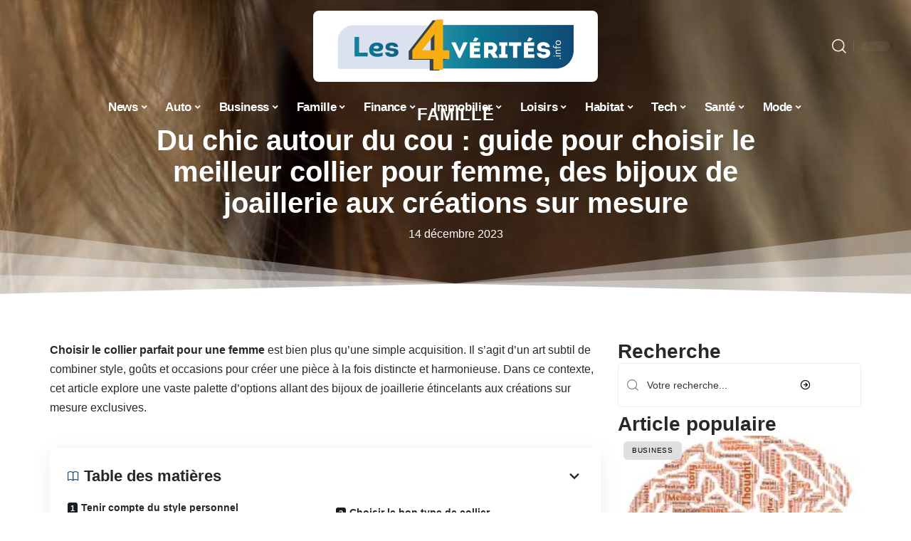

--- FILE ---
content_type: text/html; charset=UTF-8
request_url: https://www.les4verites.info/du-chic-autour-du-cou-guide-pour-choisir-le-meilleur-collier-pour-femme-des-bijoux-de-joaillerie-aux-creations-sur-mesure/
body_size: 34672
content:
<!DOCTYPE html>
<html lang="fr-FR">
<head><meta charset="UTF-8"><script>if(navigator.userAgent.match(/MSIE|Internet Explorer/i)||navigator.userAgent.match(/Trident\/7\..*?rv:11/i)){var href=document.location.href;if(!href.match(/[?&]nowprocket/)){if(href.indexOf("?")==-1){if(href.indexOf("#")==-1){document.location.href=href+"?nowprocket=1"}else{document.location.href=href.replace("#","?nowprocket=1#")}}else{if(href.indexOf("#")==-1){document.location.href=href+"&nowprocket=1"}else{document.location.href=href.replace("#","&nowprocket=1#")}}}}</script><script>(()=>{class RocketLazyLoadScripts{constructor(){this.v="2.0.4",this.userEvents=["keydown","keyup","mousedown","mouseup","mousemove","mouseover","mouseout","touchmove","touchstart","touchend","touchcancel","wheel","click","dblclick","input"],this.attributeEvents=["onblur","onclick","oncontextmenu","ondblclick","onfocus","onmousedown","onmouseenter","onmouseleave","onmousemove","onmouseout","onmouseover","onmouseup","onmousewheel","onscroll","onsubmit"]}async t(){this.i(),this.o(),/iP(ad|hone)/.test(navigator.userAgent)&&this.h(),this.u(),this.l(this),this.m(),this.k(this),this.p(this),this._(),await Promise.all([this.R(),this.L()]),this.lastBreath=Date.now(),this.S(this),this.P(),this.D(),this.O(),this.M(),await this.C(this.delayedScripts.normal),await this.C(this.delayedScripts.defer),await this.C(this.delayedScripts.async),await this.T(),await this.F(),await this.j(),await this.A(),window.dispatchEvent(new Event("rocket-allScriptsLoaded")),this.everythingLoaded=!0,this.lastTouchEnd&&await new Promise(t=>setTimeout(t,500-Date.now()+this.lastTouchEnd)),this.I(),this.H(),this.U(),this.W()}i(){this.CSPIssue=sessionStorage.getItem("rocketCSPIssue"),document.addEventListener("securitypolicyviolation",t=>{this.CSPIssue||"script-src-elem"!==t.violatedDirective||"data"!==t.blockedURI||(this.CSPIssue=!0,sessionStorage.setItem("rocketCSPIssue",!0))},{isRocket:!0})}o(){window.addEventListener("pageshow",t=>{this.persisted=t.persisted,this.realWindowLoadedFired=!0},{isRocket:!0}),window.addEventListener("pagehide",()=>{this.onFirstUserAction=null},{isRocket:!0})}h(){let t;function e(e){t=e}window.addEventListener("touchstart",e,{isRocket:!0}),window.addEventListener("touchend",function i(o){o.changedTouches[0]&&t.changedTouches[0]&&Math.abs(o.changedTouches[0].pageX-t.changedTouches[0].pageX)<10&&Math.abs(o.changedTouches[0].pageY-t.changedTouches[0].pageY)<10&&o.timeStamp-t.timeStamp<200&&(window.removeEventListener("touchstart",e,{isRocket:!0}),window.removeEventListener("touchend",i,{isRocket:!0}),"INPUT"===o.target.tagName&&"text"===o.target.type||(o.target.dispatchEvent(new TouchEvent("touchend",{target:o.target,bubbles:!0})),o.target.dispatchEvent(new MouseEvent("mouseover",{target:o.target,bubbles:!0})),o.target.dispatchEvent(new PointerEvent("click",{target:o.target,bubbles:!0,cancelable:!0,detail:1,clientX:o.changedTouches[0].clientX,clientY:o.changedTouches[0].clientY})),event.preventDefault()))},{isRocket:!0})}q(t){this.userActionTriggered||("mousemove"!==t.type||this.firstMousemoveIgnored?"keyup"===t.type||"mouseover"===t.type||"mouseout"===t.type||(this.userActionTriggered=!0,this.onFirstUserAction&&this.onFirstUserAction()):this.firstMousemoveIgnored=!0),"click"===t.type&&t.preventDefault(),t.stopPropagation(),t.stopImmediatePropagation(),"touchstart"===this.lastEvent&&"touchend"===t.type&&(this.lastTouchEnd=Date.now()),"click"===t.type&&(this.lastTouchEnd=0),this.lastEvent=t.type,t.composedPath&&t.composedPath()[0].getRootNode()instanceof ShadowRoot&&(t.rocketTarget=t.composedPath()[0]),this.savedUserEvents.push(t)}u(){this.savedUserEvents=[],this.userEventHandler=this.q.bind(this),this.userEvents.forEach(t=>window.addEventListener(t,this.userEventHandler,{passive:!1,isRocket:!0})),document.addEventListener("visibilitychange",this.userEventHandler,{isRocket:!0})}U(){this.userEvents.forEach(t=>window.removeEventListener(t,this.userEventHandler,{passive:!1,isRocket:!0})),document.removeEventListener("visibilitychange",this.userEventHandler,{isRocket:!0}),this.savedUserEvents.forEach(t=>{(t.rocketTarget||t.target).dispatchEvent(new window[t.constructor.name](t.type,t))})}m(){const t="return false",e=Array.from(this.attributeEvents,t=>"data-rocket-"+t),i="["+this.attributeEvents.join("],[")+"]",o="[data-rocket-"+this.attributeEvents.join("],[data-rocket-")+"]",s=(e,i,o)=>{o&&o!==t&&(e.setAttribute("data-rocket-"+i,o),e["rocket"+i]=new Function("event",o),e.setAttribute(i,t))};new MutationObserver(t=>{for(const n of t)"attributes"===n.type&&(n.attributeName.startsWith("data-rocket-")||this.everythingLoaded?n.attributeName.startsWith("data-rocket-")&&this.everythingLoaded&&this.N(n.target,n.attributeName.substring(12)):s(n.target,n.attributeName,n.target.getAttribute(n.attributeName))),"childList"===n.type&&n.addedNodes.forEach(t=>{if(t.nodeType===Node.ELEMENT_NODE)if(this.everythingLoaded)for(const i of[t,...t.querySelectorAll(o)])for(const t of i.getAttributeNames())e.includes(t)&&this.N(i,t.substring(12));else for(const e of[t,...t.querySelectorAll(i)])for(const t of e.getAttributeNames())this.attributeEvents.includes(t)&&s(e,t,e.getAttribute(t))})}).observe(document,{subtree:!0,childList:!0,attributeFilter:[...this.attributeEvents,...e]})}I(){this.attributeEvents.forEach(t=>{document.querySelectorAll("[data-rocket-"+t+"]").forEach(e=>{this.N(e,t)})})}N(t,e){const i=t.getAttribute("data-rocket-"+e);i&&(t.setAttribute(e,i),t.removeAttribute("data-rocket-"+e))}k(t){Object.defineProperty(HTMLElement.prototype,"onclick",{get(){return this.rocketonclick||null},set(e){this.rocketonclick=e,this.setAttribute(t.everythingLoaded?"onclick":"data-rocket-onclick","this.rocketonclick(event)")}})}S(t){function e(e,i){let o=e[i];e[i]=null,Object.defineProperty(e,i,{get:()=>o,set(s){t.everythingLoaded?o=s:e["rocket"+i]=o=s}})}e(document,"onreadystatechange"),e(window,"onload"),e(window,"onpageshow");try{Object.defineProperty(document,"readyState",{get:()=>t.rocketReadyState,set(e){t.rocketReadyState=e},configurable:!0}),document.readyState="loading"}catch(t){console.log("WPRocket DJE readyState conflict, bypassing")}}l(t){this.originalAddEventListener=EventTarget.prototype.addEventListener,this.originalRemoveEventListener=EventTarget.prototype.removeEventListener,this.savedEventListeners=[],EventTarget.prototype.addEventListener=function(e,i,o){o&&o.isRocket||!t.B(e,this)&&!t.userEvents.includes(e)||t.B(e,this)&&!t.userActionTriggered||e.startsWith("rocket-")||t.everythingLoaded?t.originalAddEventListener.call(this,e,i,o):(t.savedEventListeners.push({target:this,remove:!1,type:e,func:i,options:o}),"mouseenter"!==e&&"mouseleave"!==e||t.originalAddEventListener.call(this,e,t.savedUserEvents.push,o))},EventTarget.prototype.removeEventListener=function(e,i,o){o&&o.isRocket||!t.B(e,this)&&!t.userEvents.includes(e)||t.B(e,this)&&!t.userActionTriggered||e.startsWith("rocket-")||t.everythingLoaded?t.originalRemoveEventListener.call(this,e,i,o):t.savedEventListeners.push({target:this,remove:!0,type:e,func:i,options:o})}}J(t,e){this.savedEventListeners=this.savedEventListeners.filter(i=>{let o=i.type,s=i.target||window;return e!==o||t!==s||(this.B(o,s)&&(i.type="rocket-"+o),this.$(i),!1)})}H(){EventTarget.prototype.addEventListener=this.originalAddEventListener,EventTarget.prototype.removeEventListener=this.originalRemoveEventListener,this.savedEventListeners.forEach(t=>this.$(t))}$(t){t.remove?this.originalRemoveEventListener.call(t.target,t.type,t.func,t.options):this.originalAddEventListener.call(t.target,t.type,t.func,t.options)}p(t){let e;function i(e){return t.everythingLoaded?e:e.split(" ").map(t=>"load"===t||t.startsWith("load.")?"rocket-jquery-load":t).join(" ")}function o(o){function s(e){const s=o.fn[e];o.fn[e]=o.fn.init.prototype[e]=function(){return this[0]===window&&t.userActionTriggered&&("string"==typeof arguments[0]||arguments[0]instanceof String?arguments[0]=i(arguments[0]):"object"==typeof arguments[0]&&Object.keys(arguments[0]).forEach(t=>{const e=arguments[0][t];delete arguments[0][t],arguments[0][i(t)]=e})),s.apply(this,arguments),this}}if(o&&o.fn&&!t.allJQueries.includes(o)){const e={DOMContentLoaded:[],"rocket-DOMContentLoaded":[]};for(const t in e)document.addEventListener(t,()=>{e[t].forEach(t=>t())},{isRocket:!0});o.fn.ready=o.fn.init.prototype.ready=function(i){function s(){parseInt(o.fn.jquery)>2?setTimeout(()=>i.bind(document)(o)):i.bind(document)(o)}return"function"==typeof i&&(t.realDomReadyFired?!t.userActionTriggered||t.fauxDomReadyFired?s():e["rocket-DOMContentLoaded"].push(s):e.DOMContentLoaded.push(s)),o([])},s("on"),s("one"),s("off"),t.allJQueries.push(o)}e=o}t.allJQueries=[],o(window.jQuery),Object.defineProperty(window,"jQuery",{get:()=>e,set(t){o(t)}})}P(){const t=new Map;document.write=document.writeln=function(e){const i=document.currentScript,o=document.createRange(),s=i.parentElement;let n=t.get(i);void 0===n&&(n=i.nextSibling,t.set(i,n));const c=document.createDocumentFragment();o.setStart(c,0),c.appendChild(o.createContextualFragment(e)),s.insertBefore(c,n)}}async R(){return new Promise(t=>{this.userActionTriggered?t():this.onFirstUserAction=t})}async L(){return new Promise(t=>{document.addEventListener("DOMContentLoaded",()=>{this.realDomReadyFired=!0,t()},{isRocket:!0})})}async j(){return this.realWindowLoadedFired?Promise.resolve():new Promise(t=>{window.addEventListener("load",t,{isRocket:!0})})}M(){this.pendingScripts=[];this.scriptsMutationObserver=new MutationObserver(t=>{for(const e of t)e.addedNodes.forEach(t=>{"SCRIPT"!==t.tagName||t.noModule||t.isWPRocket||this.pendingScripts.push({script:t,promise:new Promise(e=>{const i=()=>{const i=this.pendingScripts.findIndex(e=>e.script===t);i>=0&&this.pendingScripts.splice(i,1),e()};t.addEventListener("load",i,{isRocket:!0}),t.addEventListener("error",i,{isRocket:!0}),setTimeout(i,1e3)})})})}),this.scriptsMutationObserver.observe(document,{childList:!0,subtree:!0})}async F(){await this.X(),this.pendingScripts.length?(await this.pendingScripts[0].promise,await this.F()):this.scriptsMutationObserver.disconnect()}D(){this.delayedScripts={normal:[],async:[],defer:[]},document.querySelectorAll("script[type$=rocketlazyloadscript]").forEach(t=>{t.hasAttribute("data-rocket-src")?t.hasAttribute("async")&&!1!==t.async?this.delayedScripts.async.push(t):t.hasAttribute("defer")&&!1!==t.defer||"module"===t.getAttribute("data-rocket-type")?this.delayedScripts.defer.push(t):this.delayedScripts.normal.push(t):this.delayedScripts.normal.push(t)})}async _(){await this.L();let t=[];document.querySelectorAll("script[type$=rocketlazyloadscript][data-rocket-src]").forEach(e=>{let i=e.getAttribute("data-rocket-src");if(i&&!i.startsWith("data:")){i.startsWith("//")&&(i=location.protocol+i);try{const o=new URL(i).origin;o!==location.origin&&t.push({src:o,crossOrigin:e.crossOrigin||"module"===e.getAttribute("data-rocket-type")})}catch(t){}}}),t=[...new Map(t.map(t=>[JSON.stringify(t),t])).values()],this.Y(t,"preconnect")}async G(t){if(await this.K(),!0!==t.noModule||!("noModule"in HTMLScriptElement.prototype))return new Promise(e=>{let i;function o(){(i||t).setAttribute("data-rocket-status","executed"),e()}try{if(navigator.userAgent.includes("Firefox/")||""===navigator.vendor||this.CSPIssue)i=document.createElement("script"),[...t.attributes].forEach(t=>{let e=t.nodeName;"type"!==e&&("data-rocket-type"===e&&(e="type"),"data-rocket-src"===e&&(e="src"),i.setAttribute(e,t.nodeValue))}),t.text&&(i.text=t.text),t.nonce&&(i.nonce=t.nonce),i.hasAttribute("src")?(i.addEventListener("load",o,{isRocket:!0}),i.addEventListener("error",()=>{i.setAttribute("data-rocket-status","failed-network"),e()},{isRocket:!0}),setTimeout(()=>{i.isConnected||e()},1)):(i.text=t.text,o()),i.isWPRocket=!0,t.parentNode.replaceChild(i,t);else{const i=t.getAttribute("data-rocket-type"),s=t.getAttribute("data-rocket-src");i?(t.type=i,t.removeAttribute("data-rocket-type")):t.removeAttribute("type"),t.addEventListener("load",o,{isRocket:!0}),t.addEventListener("error",i=>{this.CSPIssue&&i.target.src.startsWith("data:")?(console.log("WPRocket: CSP fallback activated"),t.removeAttribute("src"),this.G(t).then(e)):(t.setAttribute("data-rocket-status","failed-network"),e())},{isRocket:!0}),s?(t.fetchPriority="high",t.removeAttribute("data-rocket-src"),t.src=s):t.src="data:text/javascript;base64,"+window.btoa(unescape(encodeURIComponent(t.text)))}}catch(i){t.setAttribute("data-rocket-status","failed-transform"),e()}});t.setAttribute("data-rocket-status","skipped")}async C(t){const e=t.shift();return e?(e.isConnected&&await this.G(e),this.C(t)):Promise.resolve()}O(){this.Y([...this.delayedScripts.normal,...this.delayedScripts.defer,...this.delayedScripts.async],"preload")}Y(t,e){this.trash=this.trash||[];let i=!0;var o=document.createDocumentFragment();t.forEach(t=>{const s=t.getAttribute&&t.getAttribute("data-rocket-src")||t.src;if(s&&!s.startsWith("data:")){const n=document.createElement("link");n.href=s,n.rel=e,"preconnect"!==e&&(n.as="script",n.fetchPriority=i?"high":"low"),t.getAttribute&&"module"===t.getAttribute("data-rocket-type")&&(n.crossOrigin=!0),t.crossOrigin&&(n.crossOrigin=t.crossOrigin),t.integrity&&(n.integrity=t.integrity),t.nonce&&(n.nonce=t.nonce),o.appendChild(n),this.trash.push(n),i=!1}}),document.head.appendChild(o)}W(){this.trash.forEach(t=>t.remove())}async T(){try{document.readyState="interactive"}catch(t){}this.fauxDomReadyFired=!0;try{await this.K(),this.J(document,"readystatechange"),document.dispatchEvent(new Event("rocket-readystatechange")),await this.K(),document.rocketonreadystatechange&&document.rocketonreadystatechange(),await this.K(),this.J(document,"DOMContentLoaded"),document.dispatchEvent(new Event("rocket-DOMContentLoaded")),await this.K(),this.J(window,"DOMContentLoaded"),window.dispatchEvent(new Event("rocket-DOMContentLoaded"))}catch(t){console.error(t)}}async A(){try{document.readyState="complete"}catch(t){}try{await this.K(),this.J(document,"readystatechange"),document.dispatchEvent(new Event("rocket-readystatechange")),await this.K(),document.rocketonreadystatechange&&document.rocketonreadystatechange(),await this.K(),this.J(window,"load"),window.dispatchEvent(new Event("rocket-load")),await this.K(),window.rocketonload&&window.rocketonload(),await this.K(),this.allJQueries.forEach(t=>t(window).trigger("rocket-jquery-load")),await this.K(),this.J(window,"pageshow");const t=new Event("rocket-pageshow");t.persisted=this.persisted,window.dispatchEvent(t),await this.K(),window.rocketonpageshow&&window.rocketonpageshow({persisted:this.persisted})}catch(t){console.error(t)}}async K(){Date.now()-this.lastBreath>45&&(await this.X(),this.lastBreath=Date.now())}async X(){return document.hidden?new Promise(t=>setTimeout(t)):new Promise(t=>requestAnimationFrame(t))}B(t,e){return e===document&&"readystatechange"===t||(e===document&&"DOMContentLoaded"===t||(e===window&&"DOMContentLoaded"===t||(e===window&&"load"===t||e===window&&"pageshow"===t)))}static run(){(new RocketLazyLoadScripts).t()}}RocketLazyLoadScripts.run()})();</script>
    
    <meta http-equiv="X-UA-Compatible" content="IE=edge">
    <meta name="viewport" content="width=device-width, initial-scale=1">
    <link rel="profile" href="https://gmpg.org/xfn/11">
	<meta name='robots' content='index, follow, max-image-preview:large, max-snippet:-1, max-video-preview:-1' />
            <link rel="apple-touch-icon" href="https://www.les4verites.info/wp-content/uploads/les4verites.info-512x512_2.png"/>
		            <meta name="msapplication-TileColor" content="#ffffff">
            <meta name="msapplication-TileImage" content="https://www.les4verites.info/wp-content/uploads/les4verites.info-512x512_2.png"/>
		<meta http-equiv="Content-Security-Policy" content="upgrade-insecure-requests">

	<!-- This site is optimized with the Yoast SEO plugin v26.8 - https://yoast.com/product/yoast-seo-wordpress/ -->
	<title>Du chic autour du cou : guide pour choisir le meilleur collier pour femme, des bijoux de joaillerie aux créations sur mesure - Les 4 Vérités</title><link rel="preload" data-rocket-preload as="image" href="https://www.les4verites.info/wp-content/uploads/207318-3-scaled.jpg" fetchpriority="high">
	<meta name="description" content="Comment choisir le collier parfait pour une femme ? Découvrez le guide pour sélectionner le meilleur bijou pour le cou." />
	<link rel="canonical" href="https://www.les4verites.info/du-chic-autour-du-cou-guide-pour-choisir-le-meilleur-collier-pour-femme-des-bijoux-de-joaillerie-aux-creations-sur-mesure/" />
	<meta property="og:locale" content="fr_FR" />
	<meta property="og:type" content="article" />
	<meta property="og:title" content="Du chic autour du cou : guide pour choisir le meilleur collier pour femme, des bijoux de joaillerie aux créations sur mesure - Les 4 Vérités" />
	<meta property="og:description" content="Comment choisir le collier parfait pour une femme ? Découvrez le guide pour sélectionner le meilleur bijou pour le cou." />
	<meta property="og:url" content="https://www.les4verites.info/du-chic-autour-du-cou-guide-pour-choisir-le-meilleur-collier-pour-femme-des-bijoux-de-joaillerie-aux-creations-sur-mesure/" />
	<meta property="og:site_name" content="Les 4 Vérités" />
	<meta property="article:published_time" content="2023-12-14T08:14:12+00:00" />
	<meta property="og:image" content="https://www.les4verites.info/wp-content/uploads/207318-3-scaled.jpg" />
	<meta property="og:image:width" content="800" />
	<meta property="og:image:height" content="1200" />
	<meta property="og:image:type" content="image/jpeg" />
	<meta name="author" content="Lynda" />
	<meta name="twitter:card" content="summary_large_image" />
	<meta name="twitter:label1" content="Écrit par" />
	<meta name="twitter:data1" content="Lynda" />
	<meta name="twitter:label2" content="Durée de lecture estimée" />
	<meta name="twitter:data2" content="3 minutes" />
	<script type="application/ld+json" class="yoast-schema-graph">{"@context":"https://schema.org","@graph":[{"@type":"Article","@id":"https://www.les4verites.info/du-chic-autour-du-cou-guide-pour-choisir-le-meilleur-collier-pour-femme-des-bijoux-de-joaillerie-aux-creations-sur-mesure/#article","isPartOf":{"@id":"https://www.les4verites.info/du-chic-autour-du-cou-guide-pour-choisir-le-meilleur-collier-pour-femme-des-bijoux-de-joaillerie-aux-creations-sur-mesure/"},"author":{"name":"Lynda","@id":"https://www.les4verites.info/#/schema/person/a2c0f48a6d10f816e4416dc4b81faebe"},"headline":"Du chic autour du cou : guide pour choisir le meilleur collier pour femme, des bijoux de joaillerie aux créations sur mesure","datePublished":"2023-12-14T08:14:12+00:00","mainEntityOfPage":{"@id":"https://www.les4verites.info/du-chic-autour-du-cou-guide-pour-choisir-le-meilleur-collier-pour-femme-des-bijoux-de-joaillerie-aux-creations-sur-mesure/"},"wordCount":630,"image":{"@id":"https://www.les4verites.info/du-chic-autour-du-cou-guide-pour-choisir-le-meilleur-collier-pour-femme-des-bijoux-de-joaillerie-aux-creations-sur-mesure/#primaryimage"},"thumbnailUrl":"https://www.les4verites.info/wp-content/uploads/207318-3-scaled.jpg","articleSection":["Famille"],"inLanguage":"fr-FR"},{"@type":"WebPage","@id":"https://www.les4verites.info/du-chic-autour-du-cou-guide-pour-choisir-le-meilleur-collier-pour-femme-des-bijoux-de-joaillerie-aux-creations-sur-mesure/","url":"https://www.les4verites.info/du-chic-autour-du-cou-guide-pour-choisir-le-meilleur-collier-pour-femme-des-bijoux-de-joaillerie-aux-creations-sur-mesure/","name":"Du chic autour du cou : guide pour choisir le meilleur collier pour femme, des bijoux de joaillerie aux créations sur mesure - Les 4 Vérités","isPartOf":{"@id":"https://www.les4verites.info/#website"},"primaryImageOfPage":{"@id":"https://www.les4verites.info/du-chic-autour-du-cou-guide-pour-choisir-le-meilleur-collier-pour-femme-des-bijoux-de-joaillerie-aux-creations-sur-mesure/#primaryimage"},"image":{"@id":"https://www.les4verites.info/du-chic-autour-du-cou-guide-pour-choisir-le-meilleur-collier-pour-femme-des-bijoux-de-joaillerie-aux-creations-sur-mesure/#primaryimage"},"thumbnailUrl":"https://www.les4verites.info/wp-content/uploads/207318-3-scaled.jpg","datePublished":"2023-12-14T08:14:12+00:00","author":{"@id":"https://www.les4verites.info/#/schema/person/a2c0f48a6d10f816e4416dc4b81faebe"},"description":"Comment choisir le collier parfait pour une femme ? Découvrez le guide pour sélectionner le meilleur bijou pour le cou.","breadcrumb":{"@id":"https://www.les4verites.info/du-chic-autour-du-cou-guide-pour-choisir-le-meilleur-collier-pour-femme-des-bijoux-de-joaillerie-aux-creations-sur-mesure/#breadcrumb"},"inLanguage":"fr-FR","potentialAction":[{"@type":"ReadAction","target":["https://www.les4verites.info/du-chic-autour-du-cou-guide-pour-choisir-le-meilleur-collier-pour-femme-des-bijoux-de-joaillerie-aux-creations-sur-mesure/"]}]},{"@type":"ImageObject","inLanguage":"fr-FR","@id":"https://www.les4verites.info/du-chic-autour-du-cou-guide-pour-choisir-le-meilleur-collier-pour-femme-des-bijoux-de-joaillerie-aux-creations-sur-mesure/#primaryimage","url":"https://www.les4verites.info/wp-content/uploads/207318-3-scaled.jpg","contentUrl":"https://www.les4verites.info/wp-content/uploads/207318-3-scaled.jpg","width":800,"height":1200},{"@type":"BreadcrumbList","@id":"https://www.les4verites.info/du-chic-autour-du-cou-guide-pour-choisir-le-meilleur-collier-pour-femme-des-bijoux-de-joaillerie-aux-creations-sur-mesure/#breadcrumb","itemListElement":[{"@type":"ListItem","position":1,"name":"Accueil","item":"https://www.les4verites.info/"},{"@type":"ListItem","position":2,"name":"Du chic autour du cou : guide pour choisir le meilleur collier pour femme, des bijoux de joaillerie aux créations sur mesure"}]},{"@type":"WebSite","@id":"https://www.les4verites.info/#website","url":"https://www.les4verites.info/","name":"Les 4 Vérités","description":"Conseils &amp; Actu","potentialAction":[{"@type":"SearchAction","target":{"@type":"EntryPoint","urlTemplate":"https://www.les4verites.info/?s={search_term_string}"},"query-input":{"@type":"PropertyValueSpecification","valueRequired":true,"valueName":"search_term_string"}}],"inLanguage":"fr-FR"},{"@type":"Person","@id":"https://www.les4verites.info/#/schema/person/a2c0f48a6d10f816e4416dc4b81faebe","name":"Lynda","image":{"@type":"ImageObject","inLanguage":"fr-FR","@id":"https://www.les4verites.info/#/schema/person/image/","url":"https://secure.gravatar.com/avatar/a0b06ca90d3006d1bf7f8dfb9962578313535e1512a86746a869aa90bfab944f?s=96&d=mm&r=g","contentUrl":"https://secure.gravatar.com/avatar/a0b06ca90d3006d1bf7f8dfb9962578313535e1512a86746a869aa90bfab944f?s=96&d=mm&r=g","caption":"Lynda"}}]}</script>
	<!-- / Yoast SEO plugin. -->


<link rel="alternate" type="application/rss+xml" title="Les 4 Vérités &raquo; Flux" href="https://www.les4verites.info/feed/" />
<link rel="alternate" title="oEmbed (JSON)" type="application/json+oembed" href="https://www.les4verites.info/wp-json/oembed/1.0/embed?url=https%3A%2F%2Fwww.les4verites.info%2Fdu-chic-autour-du-cou-guide-pour-choisir-le-meilleur-collier-pour-femme-des-bijoux-de-joaillerie-aux-creations-sur-mesure%2F" />
<link rel="alternate" title="oEmbed (XML)" type="text/xml+oembed" href="https://www.les4verites.info/wp-json/oembed/1.0/embed?url=https%3A%2F%2Fwww.les4verites.info%2Fdu-chic-autour-du-cou-guide-pour-choisir-le-meilleur-collier-pour-femme-des-bijoux-de-joaillerie-aux-creations-sur-mesure%2F&#038;format=xml" />
<style id='wp-img-auto-sizes-contain-inline-css'>
img:is([sizes=auto i],[sizes^="auto," i]){contain-intrinsic-size:3000px 1500px}
/*# sourceURL=wp-img-auto-sizes-contain-inline-css */
</style>
<link data-minify="1" rel='stylesheet' id='global-tweaks-css' href='https://www.les4verites.info/wp-content/cache/min/1/wp-content/plugins/zz-awp-optimize/assets/css/global-tweaks.css?ver=1769890160' media='all' />
<link data-minify="1" rel='stylesheet' id='theme-tweaks-css' href='https://www.les4verites.info/wp-content/cache/min/1/wp-content/plugins/zz-awp-optimize/inc/themes/foxiz/assets/css/tweaks.css?ver=1769890160' media='all' />
<link data-minify="1" rel='stylesheet' id='font-system-css' href='https://www.les4verites.info/wp-content/cache/min/1/wp-content/plugins/zz-awp-optimize/assets/css/font-system.css?ver=1769890160' media='all' />
<style id='wp-emoji-styles-inline-css'>

	img.wp-smiley, img.emoji {
		display: inline !important;
		border: none !important;
		box-shadow: none !important;
		height: 1em !important;
		width: 1em !important;
		margin: 0 0.07em !important;
		vertical-align: -0.1em !important;
		background: none !important;
		padding: 0 !important;
	}
/*# sourceURL=wp-emoji-styles-inline-css */
</style>
<link rel='stylesheet' id='elementor-frontend-css' href='https://www.les4verites.info/wp-content/plugins/elementor/assets/css/frontend.min.css?ver=3.34.4' media='all' />
<style id='elementor-frontend-inline-css'>
.elementor-12406 .elementor-element.elementor-element-3c0eb079:not(.elementor-motion-effects-element-type-background), .elementor-12406 .elementor-element.elementor-element-3c0eb079 > .elementor-motion-effects-container > .elementor-motion-effects-layer{background-image:var(--wpr-bg-f0564252-bcb3-494e-9128-b0e4a582b3db);}
/*# sourceURL=elementor-frontend-inline-css */
</style>
<link rel='stylesheet' id='elementor-post-12102-css' href='https://www.les4verites.info/wp-content/uploads/elementor/css/post-12102.css?ver=1769890158' media='all' />
<link rel='stylesheet' id='elementor-post-12406-css' href='https://www.les4verites.info/wp-content/uploads/elementor/css/post-12406.css?ver=1769890158' media='all' />
<link data-minify="1" rel='stylesheet' id='foxiz-main-css' href='https://www.les4verites.info/wp-content/cache/min/1/wp-content/themes/foxiz/assets/css/main.css?ver=1769890161' media='all' />
<link data-minify="1" rel='stylesheet' id='foxiz-print-css' href='https://www.les4verites.info/wp-content/cache/min/1/wp-content/themes/foxiz/assets/css/print.css?ver=1769890161' media='all' />
<link rel='stylesheet' id='foxiz-style-css' href='https://www.les4verites.info/wp-content/themes/foxiz-child-013/style.css?ver=1.8.1' media='all' />
<style id='foxiz-style-inline-css'>
:root {--g-color :#0D4B76;--g-color-90 :#0D4B76e6;}[data-theme="dark"], .light-scheme {--wc-add-cart-color :#ffffff;}[data-theme="dark"].is-hd-4 {--nav-bg: #191c20;--nav-bg-from: #191c20;--nav-bg-to: #191c20;}[data-theme="dark"].is-hd-5, [data-theme="dark"].is-hd-5:not(.sticky-on) {--nav-bg: #191c20;--nav-bg-from: #191c20;--nav-bg-to: #191c20;}:root {--max-width-wo-sb : 860px;--hyperlink-line-color :var(--g-color);}.search-header:before { background-repeat : no-repeat;background-size : cover;background-attachment : scroll;background-position : center center;}[data-theme="dark"] .search-header:before { background-repeat : no-repeat;background-size : cover;background-attachment : scroll;background-position : center center;}.footer-has-bg { background-color : #88888812;}
/*# sourceURL=foxiz-style-inline-css */
</style>
<link data-minify="1" rel='stylesheet' id='foxiz-parent-css' href='https://www.les4verites.info/wp-content/cache/min/1/wp-content/themes/foxiz/style.css?ver=1769890161' media='all' />
<link data-minify="1" rel='stylesheet' id='foxiz-theme013-color-css' href='https://www.les4verites.info/wp-content/cache/min/1/wp-content/themes/foxiz-child-013/style-theme013-color.css?ver=1769890161' media='all' />
<link data-minify="1" rel='stylesheet' id='foxiz-theme013-css' href='https://www.les4verites.info/wp-content/cache/min/1/wp-content/themes/foxiz-child-013/style-theme013.css?ver=1769890161' media='all' />
<style id='rocket-lazyload-inline-css'>
.rll-youtube-player{position:relative;padding-bottom:56.23%;height:0;overflow:hidden;max-width:100%;}.rll-youtube-player:focus-within{outline: 2px solid currentColor;outline-offset: 5px;}.rll-youtube-player iframe{position:absolute;top:0;left:0;width:100%;height:100%;z-index:100;background:0 0}.rll-youtube-player img{bottom:0;display:block;left:0;margin:auto;max-width:100%;width:100%;position:absolute;right:0;top:0;border:none;height:auto;-webkit-transition:.4s all;-moz-transition:.4s all;transition:.4s all}.rll-youtube-player img:hover{-webkit-filter:brightness(75%)}.rll-youtube-player .play{height:100%;width:100%;left:0;top:0;position:absolute;background:var(--wpr-bg-d138dbcd-8789-4ca3-bb4c-ac6780c893fe) no-repeat center;background-color: transparent !important;cursor:pointer;border:none;}.wp-embed-responsive .wp-has-aspect-ratio .rll-youtube-player{position:absolute;padding-bottom:0;width:100%;height:100%;top:0;bottom:0;left:0;right:0}
/*# sourceURL=rocket-lazyload-inline-css */
</style>
<script src="https://www.les4verites.info/wp-includes/js/jquery/jquery.min.js?ver=3.7.1" id="jquery-core-js" data-rocket-defer defer></script>
<script src="https://www.les4verites.info/wp-includes/js/jquery/jquery-migrate.min.js?ver=3.4.1" id="jquery-migrate-js" data-rocket-defer defer></script>
<link rel="https://api.w.org/" href="https://www.les4verites.info/wp-json/" /><link rel="alternate" title="JSON" type="application/json" href="https://www.les4verites.info/wp-json/wp/v2/posts/9613" /><meta name="generator" content="WordPress 6.9" />
<link rel='shortlink' href='https://www.les4verites.info/?p=9613' />
<link rel="EditURI" type="application/rsd+xml" title="RSD" href="https://www.les4verites.info/send.php?rsd" />
<!-- Google tag (gtag.js) -->
<script type="rocketlazyloadscript" async data-rocket-src="https://www.googletagmanager.com/gtag/js?id=G-M1FG85V7SC"></script>
<script type="rocketlazyloadscript">
  window.dataLayer = window.dataLayer || [];
  function gtag(){dataLayer.push(arguments);}
  gtag('js', new Date());

  gtag('config', 'G-M1FG85V7SC');
</script>
<link rel="icon" type="image/png" href="/wp-content/uploads/fbrfg/favicon-96x96.png" sizes="96x96" />
<link rel="icon" type="image/svg+xml" href="/wp-content/uploads/fbrfg/favicon.svg" />
<link rel="shortcut icon" href="/wp-content/uploads/fbrfg/favicon.ico" />
<link rel="apple-touch-icon" sizes="180x180" href="/wp-content/uploads/fbrfg/apple-touch-icon.png" />
<link rel="manifest" href="/wp-content/uploads/fbrfg/site.webmanifest" /><style>
        .elementor-widget-sidebar {
            position: sticky !important;
            top: 20px !important;
        }
    </style><meta name="generator" content="Elementor 3.34.4; features: e_font_icon_svg, additional_custom_breakpoints; settings: css_print_method-external, google_font-enabled, font_display-swap">
			<style>
				.e-con.e-parent:nth-of-type(n+4):not(.e-lazyloaded):not(.e-no-lazyload),
				.e-con.e-parent:nth-of-type(n+4):not(.e-lazyloaded):not(.e-no-lazyload) * {
					background-image: none !important;
				}
				@media screen and (max-height: 1024px) {
					.e-con.e-parent:nth-of-type(n+3):not(.e-lazyloaded):not(.e-no-lazyload),
					.e-con.e-parent:nth-of-type(n+3):not(.e-lazyloaded):not(.e-no-lazyload) * {
						background-image: none !important;
					}
				}
				@media screen and (max-height: 640px) {
					.e-con.e-parent:nth-of-type(n+2):not(.e-lazyloaded):not(.e-no-lazyload),
					.e-con.e-parent:nth-of-type(n+2):not(.e-lazyloaded):not(.e-no-lazyload) * {
						background-image: none !important;
					}
				}
			</style>
			<link rel="icon" href="https://www.les4verites.info/wp-content/uploads/fav-les-4-150x150.png.webp" sizes="32x32" />
<link rel="icon" href="https://www.les4verites.info/wp-content/uploads/fav-les-4-300x300.png.webp" sizes="192x192" />
<link rel="apple-touch-icon" href="https://www.les4verites.info/wp-content/uploads/fav-les-4-184x184.png" />
<meta name="msapplication-TileImage" content="https://www.les4verites.info/wp-content/uploads/fav-les-4-300x300.png" />
<noscript><style id="rocket-lazyload-nojs-css">.rll-youtube-player, [data-lazy-src]{display:none !important;}</style></noscript><style id="rocket-lazyrender-inline-css">[data-wpr-lazyrender] {content-visibility: auto;}</style><style id="wpr-lazyload-bg-container"></style><style id="wpr-lazyload-bg-exclusion">.elementor-12406 .elementor-element.elementor-element-3c0eb079:not(.elementor-motion-effects-element-type-background), .elementor-12406 .elementor-element.elementor-element-3c0eb079 > .elementor-motion-effects-container > .elementor-motion-effects-layer{--wpr-bg-f0564252-bcb3-494e-9128-b0e4a582b3db: url('https://www.les4verites.info/wp-content/uploads/207318-3-scaled.jpg');}</style>
<noscript>
<style id="wpr-lazyload-bg-nostyle">.rll-youtube-player .play{--wpr-bg-d138dbcd-8789-4ca3-bb4c-ac6780c893fe: url('https://www.les4verites.info/wp-content/plugins/wp-rocket/assets/img/youtube.png');}</style>
</noscript>
<script type="application/javascript">const rocket_pairs = [{"selector":".rll-youtube-player .play","style":".rll-youtube-player .play{--wpr-bg-d138dbcd-8789-4ca3-bb4c-ac6780c893fe: url('https:\/\/www.les4verites.info\/wp-content\/plugins\/wp-rocket\/assets\/img\/youtube.png');}","hash":"d138dbcd-8789-4ca3-bb4c-ac6780c893fe","url":"https:\/\/www.les4verites.info\/wp-content\/plugins\/wp-rocket\/assets\/img\/youtube.png"}]; const rocket_excluded_pairs = [{"selector":".elementor-12406 .elementor-element.elementor-element-3c0eb079:not(.elementor-motion-effects-element-type-background), .elementor-12406 .elementor-element.elementor-element-3c0eb079 > .elementor-motion-effects-container > .elementor-motion-effects-layer","style":".elementor-12406 .elementor-element.elementor-element-3c0eb079:not(.elementor-motion-effects-element-type-background), .elementor-12406 .elementor-element.elementor-element-3c0eb079 > .elementor-motion-effects-container > .elementor-motion-effects-layer{--wpr-bg-f0564252-bcb3-494e-9128-b0e4a582b3db: url('https:\/\/www.les4verites.info\/wp-content\/uploads\/207318-3-scaled.jpg');}","hash":"f0564252-bcb3-494e-9128-b0e4a582b3db","url":"https:\/\/www.les4verites.info\/wp-content\/uploads\/207318-3-scaled.jpg"}];</script><meta name="generator" content="WP Rocket 3.20.3" data-wpr-features="wpr_lazyload_css_bg_img wpr_delay_js wpr_defer_js wpr_minify_js wpr_lazyload_images wpr_lazyload_iframes wpr_automatic_lazy_rendering wpr_oci wpr_cache_webp wpr_minify_css wpr_desktop" /></head>
<body data-rsssl=1 class="wp-singular post-template-default single single-post postid-9613 single-format-standard wp-embed-responsive wp-theme-foxiz wp-child-theme-foxiz-child-013 elementor-default elementor-kit-12102 menu-ani-1 hover-ani-1 is-rm-1 is-hd-5 is-stemplate is-backtop none-m-backtop is-mstick is-smart-sticky sync-bookmarks" data-theme="default">
<div  class="site-outer">
	        <header  id="site-header" class="header-wrap rb-section header-5 header-fw style-none has-quick-menu">
			        <div  class="reading-indicator"><span id="reading-progress"></span></div>
		            <div  class="logo-sec">
                <div class="logo-sec-inner rb-container edge-padding">
                    <div class="logo-sec-left">
						                    </div>
                    <div class="logo-sec-center">        <div class="logo-wrap is-image-logo site-branding">
            <a href="https://www.les4verites.info/" class="logo" title="Les 4 Vérités">
				<img class="logo-default" data-mode="default" height="400" width="800" src="https://www.les4verites.info/wp-content/uploads/les4verites.info-800x400-1.png" srcset="https://www.les4verites.info/wp-content/uploads/les4verites.info-800x400-1.png 1x,https://www.les4verites.info/wp-content/uploads/les4verites.info-800x400-1.png 2x" alt="Les 4 Vérités" decoding="async" loading="eager"><img class="logo-dark" data-mode="dark" height="400" width="800" src="https://www.les4verites.info/wp-content/uploads/les4verites.info-800x400-1.png" srcset="https://www.les4verites.info/wp-content/uploads/les4verites.info-800x400-1.png 1x,https://www.les4verites.info/wp-content/uploads/les4verites.info-800x400-1.png 2x" alt="Les 4 Vérités" decoding="async" loading="eager">            </a>
        </div>
		</div>
                    <div class="logo-sec-right">
                        <div class="navbar-right">
							        <div class="wnav-holder w-header-search header-dropdown-outer">
            <a href="#" data-title="Recherche" class="icon-holder header-element search-btn search-trigger" aria-label="search">
				<i class="rbi rbi-search wnav-icon" aria-hidden="true"></i>				            </a>
			                <div class="header-dropdown">
                    <div class="header-search-form">
						        <form method="get" action="https://www.les4verites.info/" class="rb-search-form">
            <div class="search-form-inner">
				                    <span class="search-icon"><i class="rbi rbi-search" aria-hidden="true"></i></span>
				                <span class="search-text"><input type="text" class="field" placeholder="Votre recherche..." value="" name="s"/></span>
                <span class="rb-search-submit"><input type="submit" value="Recherche"/>                        <i class="rbi rbi-cright" aria-hidden="true"></i></span>
            </div>
        </form>
							                    </div>
                </div>
			        </div>
		        <div class="dark-mode-toggle-wrap">
            <div class="dark-mode-toggle">
                <span class="dark-mode-slide">
                    <i class="dark-mode-slide-btn mode-icon-dark" data-title="Mode lumière"><svg class="svg-icon svg-mode-dark" aria-hidden="true" role="img" focusable="false" xmlns="http://www.w3.org/2000/svg" viewBox="0 0 512 512"><path fill="currentColor" d="M507.681,209.011c-1.297-6.991-7.324-12.111-14.433-12.262c-7.104-0.122-13.347,4.711-14.936,11.643 c-15.26,66.497-73.643,112.94-141.978,112.94c-80.321,0-145.667-65.346-145.667-145.666c0-68.335,46.443-126.718,112.942-141.976 c6.93-1.59,11.791-7.826,11.643-14.934c-0.149-7.108-5.269-13.136-12.259-14.434C287.546,1.454,271.735,0,256,0 C187.62,0,123.333,26.629,74.98,74.981C26.628,123.333,0,187.62,0,256s26.628,132.667,74.98,181.019 C123.333,485.371,187.62,512,256,512s132.667-26.629,181.02-74.981C485.372,388.667,512,324.38,512,256 C512,240.278,510.546,224.469,507.681,209.011z" /></svg></i>
                    <i class="dark-mode-slide-btn mode-icon-default" data-title="Mode sombre"><svg class="svg-icon svg-mode-light" aria-hidden="true" role="img" focusable="false" xmlns="http://www.w3.org/2000/svg" viewBox="0 0 232.447 232.447"><path fill="currentColor" d="M116.211,194.8c-4.143,0-7.5,3.357-7.5,7.5v22.643c0,4.143,3.357,7.5,7.5,7.5s7.5-3.357,7.5-7.5V202.3 C123.711,198.157,120.354,194.8,116.211,194.8z" /><path fill="currentColor" d="M116.211,37.645c4.143,0,7.5-3.357,7.5-7.5V7.505c0-4.143-3.357-7.5-7.5-7.5s-7.5,3.357-7.5,7.5v22.641 C108.711,34.288,112.068,37.645,116.211,37.645z" /><path fill="currentColor" d="M50.054,171.78l-16.016,16.008c-2.93,2.929-2.931,7.677-0.003,10.606c1.465,1.466,3.385,2.198,5.305,2.198 c1.919,0,3.838-0.731,5.302-2.195l16.016-16.008c2.93-2.929,2.931-7.677,0.003-10.606C57.731,168.852,52.982,168.851,50.054,171.78 z" /><path fill="currentColor" d="M177.083,62.852c1.919,0,3.838-0.731,5.302-2.195L198.4,44.649c2.93-2.929,2.931-7.677,0.003-10.606 c-2.93-2.932-7.679-2.931-10.607-0.003l-16.016,16.008c-2.93,2.929-2.931,7.677-0.003,10.607 C173.243,62.12,175.163,62.852,177.083,62.852z" /><path fill="currentColor" d="M37.645,116.224c0-4.143-3.357-7.5-7.5-7.5H7.5c-4.143,0-7.5,3.357-7.5,7.5s3.357,7.5,7.5,7.5h22.645 C34.287,123.724,37.645,120.366,37.645,116.224z" /><path fill="currentColor" d="M224.947,108.724h-22.652c-4.143,0-7.5,3.357-7.5,7.5s3.357,7.5,7.5,7.5h22.652c4.143,0,7.5-3.357,7.5-7.5 S229.09,108.724,224.947,108.724z" /><path fill="currentColor" d="M50.052,60.655c1.465,1.465,3.384,2.197,5.304,2.197c1.919,0,3.839-0.732,5.303-2.196c2.93-2.929,2.93-7.678,0.001-10.606 L44.652,34.042c-2.93-2.93-7.679-2.929-10.606-0.001c-2.93,2.929-2.93,7.678-0.001,10.606L50.052,60.655z" /><path fill="currentColor" d="M182.395,171.782c-2.93-2.929-7.679-2.93-10.606-0.001c-2.93,2.929-2.93,7.678-0.001,10.607l16.007,16.008 c1.465,1.465,3.384,2.197,5.304,2.197c1.919,0,3.839-0.732,5.303-2.196c2.93-2.929,2.93-7.678,0.001-10.607L182.395,171.782z" /><path fill="currentColor" d="M116.22,48.7c-37.232,0-67.523,30.291-67.523,67.523s30.291,67.523,67.523,67.523s67.522-30.291,67.522-67.523 S153.452,48.7,116.22,48.7z M116.22,168.747c-28.962,0-52.523-23.561-52.523-52.523S87.258,63.7,116.22,63.7 c28.961,0,52.522,23.562,52.522,52.523S145.181,168.747,116.22,168.747z" /></svg></i>
                </span>
            </div>
        </div>
		                        </div>
                    </div>
                </div>
            </div>
            <div id="navbar-outer" class="navbar-outer">
                <div id="sticky-holder" class="sticky-holder">
                    <div class="navbar-wrap">
                        <div class="rb-container edge-padding">
                            <div class="navbar-inner">
                                <div class="navbar-center">
									        <nav id="site-navigation" class="main-menu-wrap" aria-label="main menu"><ul id="menu-main-1" class="main-menu rb-menu large-menu" itemscope itemtype="https://www.schema.org/SiteNavigationElement"><li class="menu-item menu-item-type-taxonomy menu-item-object-category menu-item-2432 menu-item-has-children menu-has-child-mega is-child-wide"><a href="https://www.les4verites.info/actu/"><span>News</span></a><div class="mega-dropdown is-mega-category"><div class="rb-container edge-padding"><div class="mega-dropdown-inner"><div class="mega-header mega-header-fw"><span class="h4">News</span><a class="mega-link is-meta" href="https://www.les4verites.info/actu/"><span>Show More</span><i class="rbi rbi-cright" aria-hidden="true"></i></a></div><div id="mega-listing-2432" class="block-wrap block-small block-grid block-grid-small-1 rb-columns rb-col-5 is-gap-10"><div class="block-inner">        <div class="p-wrap p-grid p-grid-small-1" data-pid="888">
	            <div class="feat-holder overlay-text">
				        <div class="p-featured">
			        <a class="p-flink" href="https://www.les4verites.info/differencier-horizontal-et-vertical/" title="Différencier horizontal et vertical">
			<img width="330" height="220" src="data:image/svg+xml,%3Csvg%20xmlns='http://www.w3.org/2000/svg'%20viewBox='0%200%20330%20220'%3E%3C/svg%3E" class="featured-img wp-post-image" alt="" decoding="async" data-lazy-srcset="https://www.les4verites.info/wp-content/uploads/architecture-2256489_1280.jpg.webp 1280w,https://www.les4verites.info/wp-content/uploads/architecture-2256489_1280-300x200.jpg.webp 300w,https://www.les4verites.info/wp-content/uploads/architecture-2256489_1280-1024x682.jpg.webp 1024w,https://www.les4verites.info/wp-content/uploads/architecture-2256489_1280-768x512.jpg.webp 768w,https://www.les4verites.info/wp-content/uploads/architecture-2256489_1280-810x540.jpg.webp 810w,https://www.les4verites.info/wp-content/uploads/architecture-2256489_1280-1140x760.jpg.webp 1140w,https://www.les4verites.info/wp-content/uploads/architecture-2256489_1280-150x100.jpg 150w,https://www.les4verites.info/wp-content/uploads/architecture-2256489_1280-400x267.jpg 400w,https://www.les4verites.info/wp-content/uploads/architecture-2256489_1280-767x511.jpg 767w,https://www.les4verites.info/wp-content/uploads/architecture-2256489_1280-1536x1024.jpg.webp 1536w,https://www.les4verites.info/wp-content/uploads/architecture-2256489_1280-2048x1365.jpg.webp 2048w,https://www.les4verites.info/wp-content/uploads/architecture-2256489_1280-765x509.jpg 765w,https://www.les4verites.info/wp-content/uploads/architecture-2256489_1280-244x163.jpg 244w" data-lazy-sizes="auto, (max-width: 330px) 100vw, 330px" data-lazy-src="https://www.les4verites.info/wp-content/uploads/architecture-2256489_1280.jpg.webp" /><noscript><img loading="lazy" width="330" height="220" src="https://www.les4verites.info/wp-content/uploads/architecture-2256489_1280.jpg.webp" class="featured-img wp-post-image" alt="" loading="lazy" decoding="async" srcset="https://www.les4verites.info/wp-content/uploads/architecture-2256489_1280.jpg.webp 1280w,https://www.les4verites.info/wp-content/uploads/architecture-2256489_1280-300x200.jpg.webp 300w,https://www.les4verites.info/wp-content/uploads/architecture-2256489_1280-1024x682.jpg.webp 1024w,https://www.les4verites.info/wp-content/uploads/architecture-2256489_1280-768x512.jpg.webp 768w,https://www.les4verites.info/wp-content/uploads/architecture-2256489_1280-810x540.jpg.webp 810w,https://www.les4verites.info/wp-content/uploads/architecture-2256489_1280-1140x760.jpg.webp 1140w,https://www.les4verites.info/wp-content/uploads/architecture-2256489_1280-150x100.jpg 150w,https://www.les4verites.info/wp-content/uploads/architecture-2256489_1280-400x267.jpg 400w,https://www.les4verites.info/wp-content/uploads/architecture-2256489_1280-767x511.jpg 767w,https://www.les4verites.info/wp-content/uploads/architecture-2256489_1280-1536x1024.jpg.webp 1536w,https://www.les4verites.info/wp-content/uploads/architecture-2256489_1280-2048x1365.jpg.webp 2048w,https://www.les4verites.info/wp-content/uploads/architecture-2256489_1280-765x509.jpg 765w,https://www.les4verites.info/wp-content/uploads/architecture-2256489_1280-244x163.jpg 244w" sizes="auto, (max-width: 330px) 100vw, 330px" /></noscript>        </a>
		        </div>
	            </div>
		        <div class="p-content">
			<span class="entry-title h4">        <a class="p-url" href="https://www.les4verites.info/differencier-horizontal-et-vertical/" rel="bookmark">Différencier horizontal et vertical</a></span>            <div class="p-meta">
                <div class="meta-inner is-meta">
					<span class="meta-el meta-update">
		            <time class="date date-updated" title="2026-01-29T11:23:01+01:00">29 janvier 2026</time>
		        </span>
		                </div>
				            </div>
		        </div>
		        </div>
	        <div class="p-wrap p-grid p-grid-small-1" data-pid="537">
	            <div class="feat-holder overlay-text">
				        <div class="p-featured">
			        <a class="p-flink" href="https://www.les4verites.info/si-votre-mari-vous-a-quitte-pour-une-autre-femme-lisez-ceci/" title="Si votre mari vous a quitté pour une autre femme, lisez ceci">
			<img width="330" height="173" src="data:image/svg+xml,%3Csvg%20xmlns='http://www.w3.org/2000/svg'%20viewBox='0%200%20330%20173'%3E%3C/svg%3E" class="featured-img wp-post-image" alt="" decoding="async" data-lazy-srcset="https://www.les4verites.info/wp-content/uploads/husband-leaving-wife-line.jpg.webp 800w,https://www.les4verites.info/wp-content/uploads/husband-leaving-wife-line-300x157.jpg.webp 300w,https://www.les4verites.info/wp-content/uploads/husband-leaving-wife-line-768x402.jpg.webp 768w,https://www.les4verites.info/wp-content/uploads/husband-leaving-wife-line-375x195.jpg.webp 375w,https://www.les4verites.info/wp-content/uploads/husband-leaving-wife-line-600x315.jpg 600w,https://www.les4verites.info/wp-content/uploads/husband-leaving-wife-line-400x210.jpg 400w,https://www.les4verites.info/wp-content/uploads/husband-leaving-wife-line-1024x536.jpg.webp 1024w,https://www.les4verites.info/wp-content/uploads/husband-leaving-wife-line-1536x804.jpg.webp 1536w,https://www.les4verites.info/wp-content/uploads/husband-leaving-wife-line-2048x1073.jpg.webp 2048w,https://www.les4verites.info/wp-content/uploads/husband-leaving-wife-line-765x400.jpg 765w,https://www.les4verites.info/wp-content/uploads/husband-leaving-wife-line-244x128.jpg 244w" data-lazy-sizes="auto, (max-width: 330px) 100vw, 330px" data-lazy-src="https://www.les4verites.info/wp-content/uploads/husband-leaving-wife-line.jpg.webp" /><noscript><img loading="lazy" width="330" height="173" src="https://www.les4verites.info/wp-content/uploads/husband-leaving-wife-line.jpg.webp" class="featured-img wp-post-image" alt="" loading="lazy" decoding="async" srcset="https://www.les4verites.info/wp-content/uploads/husband-leaving-wife-line.jpg.webp 800w,https://www.les4verites.info/wp-content/uploads/husband-leaving-wife-line-300x157.jpg.webp 300w,https://www.les4verites.info/wp-content/uploads/husband-leaving-wife-line-768x402.jpg.webp 768w,https://www.les4verites.info/wp-content/uploads/husband-leaving-wife-line-375x195.jpg.webp 375w,https://www.les4verites.info/wp-content/uploads/husband-leaving-wife-line-600x315.jpg 600w,https://www.les4verites.info/wp-content/uploads/husband-leaving-wife-line-400x210.jpg 400w,https://www.les4verites.info/wp-content/uploads/husband-leaving-wife-line-1024x536.jpg.webp 1024w,https://www.les4verites.info/wp-content/uploads/husband-leaving-wife-line-1536x804.jpg.webp 1536w,https://www.les4verites.info/wp-content/uploads/husband-leaving-wife-line-2048x1073.jpg.webp 2048w,https://www.les4verites.info/wp-content/uploads/husband-leaving-wife-line-765x400.jpg 765w,https://www.les4verites.info/wp-content/uploads/husband-leaving-wife-line-244x128.jpg 244w" sizes="auto, (max-width: 330px) 100vw, 330px" /></noscript>        </a>
		        </div>
	            </div>
		        <div class="p-content">
			<span class="entry-title h4">        <a class="p-url" href="https://www.les4verites.info/si-votre-mari-vous-a-quitte-pour-une-autre-femme-lisez-ceci/" rel="bookmark">Si votre mari vous a quitté pour une autre femme, lisez ceci</a></span>            <div class="p-meta">
                <div class="meta-inner is-meta">
					<span class="meta-el meta-update">
		            <time class="date date-updated" title="2026-01-29T11:22:58+01:00">29 janvier 2026</time>
		        </span>
		                </div>
				            </div>
		        </div>
		        </div>
	        <div class="p-wrap p-grid p-grid-small-1" data-pid="10550">
	            <div class="feat-holder overlay-text">
				        <div class="p-featured">
			        <a class="p-flink" href="https://www.les4verites.info/responsabilite-du-fait-dautrui-impact-de-larret-blieck-de-1991/" title="Responsabilité du fait d&rsquo;autrui : impact de l&rsquo;arrêt Blieck de 1991">
			<img width="322" height="220" src="data:image/svg+xml,%3Csvg%20xmlns='http://www.w3.org/2000/svg'%20viewBox='0%200%20322%20220'%3E%3C/svg%3E" class="featured-img wp-post-image" alt="" decoding="async" data-lazy-srcset="https://www.les4verites.info/wp-content/uploads/87168196-8fb2-40f4-8c8d-37d50bd8ba59.png.webp 1216w,https://www.les4verites.info/wp-content/uploads/87168196-8fb2-40f4-8c8d-37d50bd8ba59-300x205.png.webp 300w,https://www.les4verites.info/wp-content/uploads/87168196-8fb2-40f4-8c8d-37d50bd8ba59-1200x821.png.webp 1200w,https://www.les4verites.info/wp-content/uploads/87168196-8fb2-40f4-8c8d-37d50bd8ba59-768x525.png.webp 768w,https://www.les4verites.info/wp-content/uploads/87168196-8fb2-40f4-8c8d-37d50bd8ba59-810x554.png.webp 810w,https://www.les4verites.info/wp-content/uploads/87168196-8fb2-40f4-8c8d-37d50bd8ba59-1140x780.png.webp 1140w,https://www.les4verites.info/wp-content/uploads/87168196-8fb2-40f4-8c8d-37d50bd8ba59-145x100.png.webp 145w,https://www.les4verites.info/wp-content/uploads/87168196-8fb2-40f4-8c8d-37d50bd8ba59-380x260.png.webp 380w,https://www.les4verites.info/wp-content/uploads/87168196-8fb2-40f4-8c8d-37d50bd8ba59-634x433.png.webp 634w" data-lazy-sizes="auto, (max-width: 322px) 100vw, 322px" data-lazy-src="https://www.les4verites.info/wp-content/uploads/87168196-8fb2-40f4-8c8d-37d50bd8ba59.png.webp" /><noscript><img loading="lazy" width="322" height="220" src="https://www.les4verites.info/wp-content/uploads/87168196-8fb2-40f4-8c8d-37d50bd8ba59.png.webp" class="featured-img wp-post-image" alt="" loading="lazy" decoding="async" srcset="https://www.les4verites.info/wp-content/uploads/87168196-8fb2-40f4-8c8d-37d50bd8ba59.png.webp 1216w,https://www.les4verites.info/wp-content/uploads/87168196-8fb2-40f4-8c8d-37d50bd8ba59-300x205.png.webp 300w,https://www.les4verites.info/wp-content/uploads/87168196-8fb2-40f4-8c8d-37d50bd8ba59-1200x821.png.webp 1200w,https://www.les4verites.info/wp-content/uploads/87168196-8fb2-40f4-8c8d-37d50bd8ba59-768x525.png.webp 768w,https://www.les4verites.info/wp-content/uploads/87168196-8fb2-40f4-8c8d-37d50bd8ba59-810x554.png.webp 810w,https://www.les4verites.info/wp-content/uploads/87168196-8fb2-40f4-8c8d-37d50bd8ba59-1140x780.png.webp 1140w,https://www.les4verites.info/wp-content/uploads/87168196-8fb2-40f4-8c8d-37d50bd8ba59-145x100.png.webp 145w,https://www.les4verites.info/wp-content/uploads/87168196-8fb2-40f4-8c8d-37d50bd8ba59-380x260.png.webp 380w,https://www.les4verites.info/wp-content/uploads/87168196-8fb2-40f4-8c8d-37d50bd8ba59-634x433.png.webp 634w" sizes="auto, (max-width: 322px) 100vw, 322px" /></noscript>        </a>
		        </div>
	            </div>
		        <div class="p-content">
			<span class="entry-title h4">        <a class="p-url" href="https://www.les4verites.info/responsabilite-du-fait-dautrui-impact-de-larret-blieck-de-1991/" rel="bookmark">Responsabilité du fait d&rsquo;autrui : impact de l&rsquo;arrêt Blieck de 1991</a></span>            <div class="p-meta">
                <div class="meta-inner is-meta">
					<span class="meta-el meta-update">
		            <time class="date date-updated" title="2026-01-29T11:22:57+01:00">29 janvier 2026</time>
		        </span>
		                </div>
				            </div>
		        </div>
		        </div>
	        <div class="p-wrap p-grid p-grid-small-1" data-pid="473">
	            <div class="feat-holder overlay-text">
				        <div class="p-featured">
			        <a class="p-flink" href="https://www.les4verites.info/quelle-temperature-thermostat-5/" title="Quelle température thermostat 5 ?">
			<img width="330" height="220" src="data:image/svg+xml,%3Csvg%20xmlns='http://www.w3.org/2000/svg'%20viewBox='0%200%20330%20220'%3E%3C/svg%3E" class="featured-img wp-post-image" alt="" decoding="async" data-lazy-srcset="https://www.les4verites.info/wp-content/uploads/starter-2435602_1920.jpg.webp 1920w,https://www.les4verites.info/wp-content/uploads/starter-2435602_1920-300x200.jpg.webp 300w,https://www.les4verites.info/wp-content/uploads/starter-2435602_1920-1024x683.jpg.webp 1024w,https://www.les4verites.info/wp-content/uploads/starter-2435602_1920-768x512.jpg.webp 768w,https://www.les4verites.info/wp-content/uploads/starter-2435602_1920-1536x1024.jpg.webp 1536w,https://www.les4verites.info/wp-content/uploads/starter-2435602_1920-810x540.jpg.webp 810w,https://www.les4verites.info/wp-content/uploads/starter-2435602_1920-1140x760.jpg.webp 1140w,https://www.les4verites.info/wp-content/uploads/starter-2435602_1920-150x100.jpg 150w,https://www.les4verites.info/wp-content/uploads/starter-2435602_1920-400x267.jpg 400w,https://www.les4verites.info/wp-content/uploads/starter-2435602_1920-2048x1365.jpg.webp 2048w,https://www.les4verites.info/wp-content/uploads/starter-2435602_1920-765x510.jpg 765w,https://www.les4verites.info/wp-content/uploads/starter-2435602_1920-244x163.jpg 244w" data-lazy-sizes="auto, (max-width: 330px) 100vw, 330px" data-lazy-src="https://www.les4verites.info/wp-content/uploads/starter-2435602_1920.jpg.webp" /><noscript><img loading="lazy" width="330" height="220" src="https://www.les4verites.info/wp-content/uploads/starter-2435602_1920.jpg.webp" class="featured-img wp-post-image" alt="" loading="lazy" decoding="async" srcset="https://www.les4verites.info/wp-content/uploads/starter-2435602_1920.jpg.webp 1920w,https://www.les4verites.info/wp-content/uploads/starter-2435602_1920-300x200.jpg.webp 300w,https://www.les4verites.info/wp-content/uploads/starter-2435602_1920-1024x683.jpg.webp 1024w,https://www.les4verites.info/wp-content/uploads/starter-2435602_1920-768x512.jpg.webp 768w,https://www.les4verites.info/wp-content/uploads/starter-2435602_1920-1536x1024.jpg.webp 1536w,https://www.les4verites.info/wp-content/uploads/starter-2435602_1920-810x540.jpg.webp 810w,https://www.les4verites.info/wp-content/uploads/starter-2435602_1920-1140x760.jpg.webp 1140w,https://www.les4verites.info/wp-content/uploads/starter-2435602_1920-150x100.jpg 150w,https://www.les4verites.info/wp-content/uploads/starter-2435602_1920-400x267.jpg 400w,https://www.les4verites.info/wp-content/uploads/starter-2435602_1920-2048x1365.jpg.webp 2048w,https://www.les4verites.info/wp-content/uploads/starter-2435602_1920-765x510.jpg 765w,https://www.les4verites.info/wp-content/uploads/starter-2435602_1920-244x163.jpg 244w" sizes="auto, (max-width: 330px) 100vw, 330px" /></noscript>        </a>
		        </div>
	            </div>
		        <div class="p-content">
			<span class="entry-title h4">        <a class="p-url" href="https://www.les4verites.info/quelle-temperature-thermostat-5/" rel="bookmark">Quelle température thermostat 5 ?</a></span>            <div class="p-meta">
                <div class="meta-inner is-meta">
					<span class="meta-el meta-update">
		            <time class="date date-updated" title="2026-01-29T11:22:53+01:00">29 janvier 2026</time>
		        </span>
		                </div>
				            </div>
		        </div>
		        </div>
	        <div class="p-wrap p-grid p-grid-small-1" data-pid="9821">
	            <div class="feat-holder overlay-text">
				        <div class="p-featured">
			        <a class="p-flink" href="https://www.les4verites.info/11h22-sa-signification-et-interpretation/" title="11h22 : sa signification et interprétation">
			<img width="292" height="220" src="data:image/svg+xml,%3Csvg%20xmlns='http://www.w3.org/2000/svg'%20viewBox='0%200%20292%20220'%3E%3C/svg%3E" class="featured-img wp-post-image" alt="" decoding="async" data-lazy-srcset="https://www.les4verites.info/wp-content/uploads/4b39eacb-f115-43f2-932b-3b8664d154ee.png.webp 1232w,https://www.les4verites.info/wp-content/uploads/4b39eacb-f115-43f2-932b-3b8664d154ee-300x226.png.webp 300w,https://www.les4verites.info/wp-content/uploads/4b39eacb-f115-43f2-932b-3b8664d154ee-1200x904.png.webp 1200w,https://www.les4verites.info/wp-content/uploads/4b39eacb-f115-43f2-932b-3b8664d154ee-768x578.png.webp 768w,https://www.les4verites.info/wp-content/uploads/4b39eacb-f115-43f2-932b-3b8664d154ee-810x610.png.webp 810w,https://www.les4verites.info/wp-content/uploads/4b39eacb-f115-43f2-932b-3b8664d154ee-1140x859.png.webp 1140w" data-lazy-sizes="auto, (max-width: 292px) 100vw, 292px" data-lazy-src="https://www.les4verites.info/wp-content/uploads/4b39eacb-f115-43f2-932b-3b8664d154ee.png.webp" /><noscript><img loading="lazy" width="292" height="220" src="https://www.les4verites.info/wp-content/uploads/4b39eacb-f115-43f2-932b-3b8664d154ee.png.webp" class="featured-img wp-post-image" alt="" loading="lazy" decoding="async" srcset="https://www.les4verites.info/wp-content/uploads/4b39eacb-f115-43f2-932b-3b8664d154ee.png.webp 1232w,https://www.les4verites.info/wp-content/uploads/4b39eacb-f115-43f2-932b-3b8664d154ee-300x226.png.webp 300w,https://www.les4verites.info/wp-content/uploads/4b39eacb-f115-43f2-932b-3b8664d154ee-1200x904.png.webp 1200w,https://www.les4verites.info/wp-content/uploads/4b39eacb-f115-43f2-932b-3b8664d154ee-768x578.png.webp 768w,https://www.les4verites.info/wp-content/uploads/4b39eacb-f115-43f2-932b-3b8664d154ee-810x610.png.webp 810w,https://www.les4verites.info/wp-content/uploads/4b39eacb-f115-43f2-932b-3b8664d154ee-1140x859.png.webp 1140w" sizes="auto, (max-width: 292px) 100vw, 292px" /></noscript>        </a>
		        </div>
	            </div>
		        <div class="p-content">
			<span class="entry-title h4">        <a class="p-url" href="https://www.les4verites.info/11h22-sa-signification-et-interpretation/" rel="bookmark">11h22 : sa signification et interprétation</a></span>            <div class="p-meta">
                <div class="meta-inner is-meta">
					<span class="meta-el meta-update">
		            <time class="date date-updated" title="2026-01-29T11:22:52+01:00">29 janvier 2026</time>
		        </span>
		                </div>
				            </div>
		        </div>
		        </div>
	</div></div></div></div></div></li>
<li class="menu-item menu-item-type-taxonomy menu-item-object-category menu-item-2434 menu-item-has-children menu-has-child-mega is-child-wide"><a href="https://www.les4verites.info/auto/"><span>Auto</span></a><div class="mega-dropdown is-mega-category"><div class="rb-container edge-padding"><div class="mega-dropdown-inner"><div class="mega-header mega-header-fw"><span class="h4">Auto</span><a class="mega-link is-meta" href="https://www.les4verites.info/auto/"><span>Show More</span><i class="rbi rbi-cright" aria-hidden="true"></i></a></div><div id="mega-listing-2434" class="block-wrap block-small block-grid block-grid-small-1 rb-columns rb-col-5 is-gap-10"><div class="block-inner">        <div class="p-wrap p-grid p-grid-small-1" data-pid="8061">
	            <div class="feat-holder overlay-text">
				        <div class="p-featured">
			        <a class="p-flink" href="https://www.les4verites.info/conduite-occasionnelle-pourquoi-opter-pour-lassurance-auto-kilometre-macif/" title="Conduite occasionnelle : pourquoi opter pour l&rsquo;assurance auto kilomètre Macif">
			<img width="330" height="220" src="data:image/svg+xml,%3Csvg%20xmlns='http://www.w3.org/2000/svg'%20viewBox='0%200%20330%20220'%3E%3C/svg%3E" class="featured-img wp-post-image" alt="" decoding="async" data-lazy-srcset="https://www.les4verites.info/wp-content/uploads/64ddf12271572.jpg 1200w,https://www.les4verites.info/wp-content/uploads/64ddf12271572-300x200.jpg.webp 300w,https://www.les4verites.info/wp-content/uploads/64ddf12271572-768x512.jpg.webp 768w,https://www.les4verites.info/wp-content/uploads/64ddf12271572-810x540.jpg.webp 810w,https://www.les4verites.info/wp-content/uploads/64ddf12271572-1140x760.jpg.webp 1140w" data-lazy-sizes="auto, (max-width: 330px) 100vw, 330px" data-lazy-src="https://www.les4verites.info/wp-content/uploads/64ddf12271572.jpg" /><noscript><img loading="lazy" width="330" height="220" src="https://www.les4verites.info/wp-content/uploads/64ddf12271572.jpg" class="featured-img wp-post-image" alt="" loading="lazy" decoding="async" srcset="https://www.les4verites.info/wp-content/uploads/64ddf12271572.jpg 1200w,https://www.les4verites.info/wp-content/uploads/64ddf12271572-300x200.jpg.webp 300w,https://www.les4verites.info/wp-content/uploads/64ddf12271572-768x512.jpg.webp 768w,https://www.les4verites.info/wp-content/uploads/64ddf12271572-810x540.jpg.webp 810w,https://www.les4verites.info/wp-content/uploads/64ddf12271572-1140x760.jpg.webp 1140w" sizes="auto, (max-width: 330px) 100vw, 330px" /></noscript>        </a>
		        </div>
	            </div>
		        <div class="p-content">
			<span class="entry-title h4">        <a class="p-url" href="https://www.les4verites.info/conduite-occasionnelle-pourquoi-opter-pour-lassurance-auto-kilometre-macif/" rel="bookmark">Conduite occasionnelle : pourquoi opter pour l&rsquo;assurance auto kilomètre Macif</a></span>            <div class="p-meta">
                <div class="meta-inner is-meta">
					<span class="meta-el meta-update">
		            <time class="date date-updated" title="2026-01-25T11:19:13+01:00">25 janvier 2026</time>
		        </span>
		                </div>
				            </div>
		        </div>
		        </div>
	        <div class="p-wrap p-grid p-grid-small-1" data-pid="12299">
	            <div class="feat-holder overlay-text">
				        <div class="p-featured">
			        <a class="p-flink" href="https://www.les4verites.info/levolution-de-la-peugeot-308-gti-un-regard-sur-son-passe-et-son-avenir/" title="L&rsquo;évolution de la Peugeot 308 GTI : un regard sur son passé et son avenir">
			<img width="330" height="220" src="data:image/svg+xml,%3Csvg%20xmlns='http://www.w3.org/2000/svg'%20viewBox='0%200%20330%20220'%3E%3C/svg%3E" class="featured-img wp-post-image" alt="Peugeot 308 GTI stationnée sur une vieille rue européenne au lever du soleil" decoding="async" data-lazy-srcset="https://www.les4verites.info/wp-content/uploads/peugeot-308-gti-street-sunrise-330x220.png 330w, https://www.les4verites.info/wp-content/uploads/peugeot-308-gti-street-sunrise-300x200.png 300w, https://www.les4verites.info/wp-content/uploads/peugeot-308-gti-street-sunrise-768x512.png 768w, https://www.les4verites.info/wp-content/uploads/peugeot-308-gti-street-sunrise-420x280.png 420w, https://www.les4verites.info/wp-content/uploads/peugeot-308-gti-street-sunrise-615x410.png 615w, https://www.les4verites.info/wp-content/uploads/peugeot-308-gti-street-sunrise-860x573.png 860w, https://www.les4verites.info/wp-content/uploads/peugeot-308-gti-street-sunrise.png 1200w" data-lazy-sizes="auto, (max-width: 330px) 100vw, 330px" data-lazy-src="https://www.les4verites.info/wp-content/uploads/peugeot-308-gti-street-sunrise-330x220.png" /><noscript><img loading="lazy" width="330" height="220" src="https://www.les4verites.info/wp-content/uploads/peugeot-308-gti-street-sunrise-330x220.png" class="featured-img wp-post-image" alt="Peugeot 308 GTI stationnée sur une vieille rue européenne au lever du soleil" loading="lazy" decoding="async" srcset="https://www.les4verites.info/wp-content/uploads/peugeot-308-gti-street-sunrise-330x220.png 330w, https://www.les4verites.info/wp-content/uploads/peugeot-308-gti-street-sunrise-300x200.png 300w, https://www.les4verites.info/wp-content/uploads/peugeot-308-gti-street-sunrise-768x512.png 768w, https://www.les4verites.info/wp-content/uploads/peugeot-308-gti-street-sunrise-420x280.png 420w, https://www.les4verites.info/wp-content/uploads/peugeot-308-gti-street-sunrise-615x410.png 615w, https://www.les4verites.info/wp-content/uploads/peugeot-308-gti-street-sunrise-860x573.png 860w, https://www.les4verites.info/wp-content/uploads/peugeot-308-gti-street-sunrise.png 1200w" sizes="auto, (max-width: 330px) 100vw, 330px" /></noscript>        </a>
		        </div>
	            </div>
		        <div class="p-content">
			<span class="entry-title h4">        <a class="p-url" href="https://www.les4verites.info/levolution-de-la-peugeot-308-gti-un-regard-sur-son-passe-et-son-avenir/" rel="bookmark">L&rsquo;évolution de la Peugeot 308 GTI : un regard sur son passé et son avenir</a></span>            <div class="p-meta">
                <div class="meta-inner is-meta">
					<span class="meta-el meta-update">
		            <time class="date date-updated" title="2026-01-25T11:19:10+01:00">25 janvier 2026</time>
		        </span>
		                </div>
				            </div>
		        </div>
		        </div>
	        <div class="p-wrap p-grid p-grid-small-1" data-pid="8494">
	            <div class="feat-holder overlay-text">
				        <div class="p-featured">
			        <a class="p-flink" href="https://www.les4verites.info/les-differents-usages-dun-vehicule-utilitaire-5-places/" title="Les différents usages d&rsquo;un véhicule utilitaire 5 places">
			<img width="330" height="220" src="data:image/svg+xml,%3Csvg%20xmlns='http://www.w3.org/2000/svg'%20viewBox='0%200%20330%20220'%3E%3C/svg%3E" class="featured-img wp-post-image" alt="" decoding="async" data-lazy-srcset="https://www.les4verites.info/wp-content/uploads/64ef864bc3f17.jpg 1200w,https://www.les4verites.info/wp-content/uploads/64ef864bc3f17-300x199.jpg 300w,https://www.les4verites.info/wp-content/uploads/64ef864bc3f17-768x509.jpg 768w,https://www.les4verites.info/wp-content/uploads/64ef864bc3f17-810x537.jpg 810w,https://www.les4verites.info/wp-content/uploads/64ef864bc3f17-1140x756.jpg.webp 1140w" data-lazy-sizes="auto, (max-width: 330px) 100vw, 330px" data-lazy-src="https://www.les4verites.info/wp-content/uploads/64ef864bc3f17.jpg" /><noscript><img loading="lazy" width="330" height="220" src="https://www.les4verites.info/wp-content/uploads/64ef864bc3f17.jpg" class="featured-img wp-post-image" alt="" loading="lazy" decoding="async" srcset="https://www.les4verites.info/wp-content/uploads/64ef864bc3f17.jpg 1200w,https://www.les4verites.info/wp-content/uploads/64ef864bc3f17-300x199.jpg 300w,https://www.les4verites.info/wp-content/uploads/64ef864bc3f17-768x509.jpg 768w,https://www.les4verites.info/wp-content/uploads/64ef864bc3f17-810x537.jpg 810w,https://www.les4verites.info/wp-content/uploads/64ef864bc3f17-1140x756.jpg.webp 1140w" sizes="auto, (max-width: 330px) 100vw, 330px" /></noscript>        </a>
		        </div>
	            </div>
		        <div class="p-content">
			<span class="entry-title h4">        <a class="p-url" href="https://www.les4verites.info/les-differents-usages-dun-vehicule-utilitaire-5-places/" rel="bookmark">Les différents usages d&rsquo;un véhicule utilitaire 5 places</a></span>            <div class="p-meta">
                <div class="meta-inner is-meta">
					<span class="meta-el meta-update">
		            <time class="date date-updated" title="2026-01-22T11:01:57+01:00">22 janvier 2026</time>
		        </span>
		                </div>
				            </div>
		        </div>
		        </div>
	        <div class="p-wrap p-grid p-grid-small-1" data-pid="6601">
	            <div class="feat-holder overlay-text">
				        <div class="p-featured">
			        <a class="p-flink" href="https://www.les4verites.info/ornicar-lauto-ecole-nouvelle-generation/" title="Ornicar l&rsquo;auto-école nouvelle génération">
			<img width="330" height="220" src="data:image/svg+xml,%3Csvg%20xmlns='http://www.w3.org/2000/svg'%20viewBox='0%200%20330%20220'%3E%3C/svg%3E" class="featured-img wp-post-image" alt="" decoding="async" data-lazy-srcset="https://www.les4verites.info/wp-content/uploads/6490a5f6b487b.jpg.webp 1200w,https://www.les4verites.info/wp-content/uploads/6490a5f6b487b-300x200.jpg.webp 300w,https://www.les4verites.info/wp-content/uploads/6490a5f6b487b-768x512.jpg.webp 768w,https://www.les4verites.info/wp-content/uploads/6490a5f6b487b-810x540.jpg.webp 810w,https://www.les4verites.info/wp-content/uploads/6490a5f6b487b-1140x760.jpg.webp 1140w" data-lazy-sizes="auto, (max-width: 330px) 100vw, 330px" data-lazy-src="https://www.les4verites.info/wp-content/uploads/6490a5f6b487b.jpg.webp" /><noscript><img loading="lazy" width="330" height="220" src="https://www.les4verites.info/wp-content/uploads/6490a5f6b487b.jpg.webp" class="featured-img wp-post-image" alt="" loading="lazy" decoding="async" srcset="https://www.les4verites.info/wp-content/uploads/6490a5f6b487b.jpg.webp 1200w,https://www.les4verites.info/wp-content/uploads/6490a5f6b487b-300x200.jpg.webp 300w,https://www.les4verites.info/wp-content/uploads/6490a5f6b487b-768x512.jpg.webp 768w,https://www.les4verites.info/wp-content/uploads/6490a5f6b487b-810x540.jpg.webp 810w,https://www.les4verites.info/wp-content/uploads/6490a5f6b487b-1140x760.jpg.webp 1140w" sizes="auto, (max-width: 330px) 100vw, 330px" /></noscript>        </a>
		        </div>
	            </div>
		        <div class="p-content">
			<span class="entry-title h4">        <a class="p-url" href="https://www.les4verites.info/ornicar-lauto-ecole-nouvelle-generation/" rel="bookmark">Ornicar l&rsquo;auto-école nouvelle génération</a></span>            <div class="p-meta">
                <div class="meta-inner is-meta">
					<span class="meta-el meta-update">
		            <time class="date date-updated" title="2026-01-22T11:01:53+01:00">22 janvier 2026</time>
		        </span>
		                </div>
				            </div>
		        </div>
		        </div>
	        <div class="p-wrap p-grid p-grid-small-1" data-pid="8021">
	            <div class="feat-holder overlay-text">
				        <div class="p-featured">
			        <a class="p-flink" href="https://www.les4verites.info/conduite-accompagnee-quelle-assurance-auto-choisir-avec-groupama/" title="Conduite accompagnée : quelle assurance auto choisir avec Groupama">
			<img width="330" height="220" src="data:image/svg+xml,%3Csvg%20xmlns='http://www.w3.org/2000/svg'%20viewBox='0%200%20330%20220'%3E%3C/svg%3E" class="featured-img wp-post-image" alt="" decoding="async" data-lazy-srcset="https://www.les4verites.info/wp-content/uploads/64dcdcac29c0d.jpg 1200w,https://www.les4verites.info/wp-content/uploads/64dcdcac29c0d-300x200.jpg.webp 300w,https://www.les4verites.info/wp-content/uploads/64dcdcac29c0d-768x512.jpg.webp 768w,https://www.les4verites.info/wp-content/uploads/64dcdcac29c0d-810x540.jpg.webp 810w,https://www.les4verites.info/wp-content/uploads/64dcdcac29c0d-1140x760.jpg.webp 1140w" data-lazy-sizes="auto, (max-width: 330px) 100vw, 330px" data-lazy-src="https://www.les4verites.info/wp-content/uploads/64dcdcac29c0d.jpg" /><noscript><img loading="lazy" width="330" height="220" src="https://www.les4verites.info/wp-content/uploads/64dcdcac29c0d.jpg" class="featured-img wp-post-image" alt="" loading="lazy" decoding="async" srcset="https://www.les4verites.info/wp-content/uploads/64dcdcac29c0d.jpg 1200w,https://www.les4verites.info/wp-content/uploads/64dcdcac29c0d-300x200.jpg.webp 300w,https://www.les4verites.info/wp-content/uploads/64dcdcac29c0d-768x512.jpg.webp 768w,https://www.les4verites.info/wp-content/uploads/64dcdcac29c0d-810x540.jpg.webp 810w,https://www.les4verites.info/wp-content/uploads/64dcdcac29c0d-1140x760.jpg.webp 1140w" sizes="auto, (max-width: 330px) 100vw, 330px" /></noscript>        </a>
		        </div>
	            </div>
		        <div class="p-content">
			<span class="entry-title h4">        <a class="p-url" href="https://www.les4verites.info/conduite-accompagnee-quelle-assurance-auto-choisir-avec-groupama/" rel="bookmark">Conduite accompagnée : quelle assurance auto choisir avec Groupama</a></span>            <div class="p-meta">
                <div class="meta-inner is-meta">
					<span class="meta-el meta-update">
		            <time class="date date-updated" title="2026-01-20T10:43:18+01:00">20 janvier 2026</time>
		        </span>
		                </div>
				            </div>
		        </div>
		        </div>
	</div></div></div></div></div></li>
<li class="menu-item menu-item-type-taxonomy menu-item-object-category menu-item-1295 menu-item-has-children menu-has-child-mega is-child-wide"><a href="https://www.les4verites.info/business/"><span>Business</span></a><div class="mega-dropdown is-mega-category"><div class="rb-container edge-padding"><div class="mega-dropdown-inner"><div class="mega-header mega-header-fw"><span class="h4">Business</span><a class="mega-link is-meta" href="https://www.les4verites.info/business/"><span>Show More</span><i class="rbi rbi-cright" aria-hidden="true"></i></a></div><div id="mega-listing-1295" class="block-wrap block-small block-grid block-grid-small-1 rb-columns rb-col-5 is-gap-10"><div class="block-inner">        <div class="p-wrap p-grid p-grid-small-1" data-pid="6723">
	            <div class="feat-holder overlay-text">
				        <div class="p-featured">
			        <a class="p-flink" href="https://www.les4verites.info/pourquoi-les-professionnels-de-la-vape-font-confiance-a-liquideo-pro/" title="Pourquoi les professionnels de la vape font confiance à Liquideo Pro">
			<img width="330" height="220" src="data:image/svg+xml,%3Csvg%20xmlns='http://www.w3.org/2000/svg'%20viewBox='0%200%20330%20220'%3E%3C/svg%3E" class="featured-img wp-post-image" alt="" decoding="async" data-lazy-srcset="https://www.les4verites.info/wp-content/uploads/person-holding-black-and-blue-tube-scaled.jpg 1200w,https://www.les4verites.info/wp-content/uploads/person-holding-black-and-blue-tube-300x200.jpg.webp 300w,https://www.les4verites.info/wp-content/uploads/person-holding-black-and-blue-tube-768x512.jpg.webp 768w,https://www.les4verites.info/wp-content/uploads/person-holding-black-and-blue-tube-810x540.jpg.webp 810w,https://www.les4verites.info/wp-content/uploads/person-holding-black-and-blue-tube-1140x760.jpg.webp 1140w" data-lazy-sizes="auto, (max-width: 330px) 100vw, 330px" data-lazy-src="https://www.les4verites.info/wp-content/uploads/person-holding-black-and-blue-tube-scaled.jpg" /><noscript><img loading="lazy" width="330" height="220" src="https://www.les4verites.info/wp-content/uploads/person-holding-black-and-blue-tube-scaled.jpg" class="featured-img wp-post-image" alt="" loading="lazy" decoding="async" srcset="https://www.les4verites.info/wp-content/uploads/person-holding-black-and-blue-tube-scaled.jpg 1200w,https://www.les4verites.info/wp-content/uploads/person-holding-black-and-blue-tube-300x200.jpg.webp 300w,https://www.les4verites.info/wp-content/uploads/person-holding-black-and-blue-tube-768x512.jpg.webp 768w,https://www.les4verites.info/wp-content/uploads/person-holding-black-and-blue-tube-810x540.jpg.webp 810w,https://www.les4verites.info/wp-content/uploads/person-holding-black-and-blue-tube-1140x760.jpg.webp 1140w" sizes="auto, (max-width: 330px) 100vw, 330px" /></noscript>        </a>
		        </div>
	            </div>
		        <div class="p-content">
			<span class="entry-title h4">        <a class="p-url" href="https://www.les4verites.info/pourquoi-les-professionnels-de-la-vape-font-confiance-a-liquideo-pro/" rel="bookmark">Pourquoi les professionnels de la vape font confiance à Liquideo Pro</a></span>            <div class="p-meta">
                <div class="meta-inner is-meta">
					<span class="meta-el meta-update">
		            <time class="date date-updated" title="2026-01-25T11:19:00+01:00">25 janvier 2026</time>
		        </span>
		                </div>
				            </div>
		        </div>
		        </div>
	        <div class="p-wrap p-grid p-grid-small-1" data-pid="1940">
	            <div class="feat-holder overlay-text">
				        <div class="p-featured">
			        <a class="p-flink" href="https://www.les4verites.info/quel-est-le-format-dun-flyer/" title="Quel est le format d’un flyer ?">
			<img width="326" height="220" src="data:image/svg+xml,%3Csvg%20xmlns='http://www.w3.org/2000/svg'%20viewBox='0%200%20326%20220'%3E%3C/svg%3E" class="featured-img wp-post-image" alt="format d’un flyer" decoding="async" data-lazy-srcset="https://www.les4verites.info/wp-content/uploads/types-et-formats-de-flyers.png.webp 1024w,https://www.les4verites.info/wp-content/uploads/types-et-formats-de-flyers-300x203.png.webp 300w,https://www.les4verites.info/wp-content/uploads/types-et-formats-de-flyers-768x519.png.webp 768w,https://www.les4verites.info/wp-content/uploads/types-et-formats-de-flyers-810x547.png.webp 810w,https://www.les4verites.info/wp-content/uploads/types-et-formats-de-flyers-620x420.png 620w,https://www.les4verites.info/wp-content/uploads/types-et-formats-de-flyers-150x100.png 150w,https://www.les4verites.info/wp-content/uploads/types-et-formats-de-flyers-400x270.png 400w,https://www.les4verites.info/wp-content/uploads/types-et-formats-de-flyers-1536x1038.png.webp 1536w,https://www.les4verites.info/wp-content/uploads/types-et-formats-de-flyers-2048x1384.png.webp 2048w,https://www.les4verites.info/wp-content/uploads/types-et-formats-de-flyers-765x516.png 765w,https://www.les4verites.info/wp-content/uploads/types-et-formats-de-flyers-244x165.png 244w" data-lazy-sizes="auto, (max-width: 326px) 100vw, 326px" data-lazy-src="https://www.les4verites.info/wp-content/uploads/types-et-formats-de-flyers.png.webp" /><noscript><img loading="lazy" width="326" height="220" src="https://www.les4verites.info/wp-content/uploads/types-et-formats-de-flyers.png.webp" class="featured-img wp-post-image" alt="format d’un flyer" loading="lazy" decoding="async" srcset="https://www.les4verites.info/wp-content/uploads/types-et-formats-de-flyers.png.webp 1024w,https://www.les4verites.info/wp-content/uploads/types-et-formats-de-flyers-300x203.png.webp 300w,https://www.les4verites.info/wp-content/uploads/types-et-formats-de-flyers-768x519.png.webp 768w,https://www.les4verites.info/wp-content/uploads/types-et-formats-de-flyers-810x547.png.webp 810w,https://www.les4verites.info/wp-content/uploads/types-et-formats-de-flyers-620x420.png 620w,https://www.les4verites.info/wp-content/uploads/types-et-formats-de-flyers-150x100.png 150w,https://www.les4verites.info/wp-content/uploads/types-et-formats-de-flyers-400x270.png 400w,https://www.les4verites.info/wp-content/uploads/types-et-formats-de-flyers-1536x1038.png.webp 1536w,https://www.les4verites.info/wp-content/uploads/types-et-formats-de-flyers-2048x1384.png.webp 2048w,https://www.les4verites.info/wp-content/uploads/types-et-formats-de-flyers-765x516.png 765w,https://www.les4verites.info/wp-content/uploads/types-et-formats-de-flyers-244x165.png 244w" sizes="auto, (max-width: 326px) 100vw, 326px" /></noscript>        </a>
		        </div>
	            </div>
		        <div class="p-content">
			<span class="entry-title h4">        <a class="p-url" href="https://www.les4verites.info/quel-est-le-format-dun-flyer/" rel="bookmark">Quel est le format d’un flyer ?</a></span>            <div class="p-meta">
                <div class="meta-inner is-meta">
					<span class="meta-el meta-update">
		            <time class="date date-updated" title="2026-01-22T11:01:59+01:00">22 janvier 2026</time>
		        </span>
		                </div>
				            </div>
		        </div>
		        </div>
	        <div class="p-wrap p-grid p-grid-small-1" data-pid="2696">
	            <div class="feat-holder overlay-text">
				        <div class="p-featured">
			        <a class="p-flink" href="https://www.les4verites.info/extrait-kbis-quand-et-pourquoi-le-modifier/" title="Extrait Kbis : quand et pourquoi le modifier ?">
			<img width="330" height="220" src="data:image/svg+xml,%3Csvg%20xmlns='http://www.w3.org/2000/svg'%20viewBox='0%200%20330%20220'%3E%3C/svg%3E" class="featured-img wp-post-image" alt="" decoding="async" data-lazy-srcset="https://www.les4verites.info/wp-content/uploads/picture-pourquoi-modifier-extrait.jpg 1200w,https://www.les4verites.info/wp-content/uploads/picture-pourquoi-modifier-extrait-300x200.jpg.webp 300w,https://www.les4verites.info/wp-content/uploads/picture-pourquoi-modifier-extrait-768x512.jpg 768w,https://www.les4verites.info/wp-content/uploads/picture-pourquoi-modifier-extrait-810x540.jpg 810w,https://www.les4verites.info/wp-content/uploads/picture-pourquoi-modifier-extrait-1140x760.jpg.webp 1140w" data-lazy-sizes="auto, (max-width: 330px) 100vw, 330px" data-lazy-src="https://www.les4verites.info/wp-content/uploads/picture-pourquoi-modifier-extrait.jpg" /><noscript><img loading="lazy" width="330" height="220" src="https://www.les4verites.info/wp-content/uploads/picture-pourquoi-modifier-extrait.jpg" class="featured-img wp-post-image" alt="" loading="lazy" decoding="async" srcset="https://www.les4verites.info/wp-content/uploads/picture-pourquoi-modifier-extrait.jpg 1200w,https://www.les4verites.info/wp-content/uploads/picture-pourquoi-modifier-extrait-300x200.jpg.webp 300w,https://www.les4verites.info/wp-content/uploads/picture-pourquoi-modifier-extrait-768x512.jpg 768w,https://www.les4verites.info/wp-content/uploads/picture-pourquoi-modifier-extrait-810x540.jpg 810w,https://www.les4verites.info/wp-content/uploads/picture-pourquoi-modifier-extrait-1140x760.jpg.webp 1140w" sizes="auto, (max-width: 330px) 100vw, 330px" /></noscript>        </a>
		        </div>
	            </div>
		        <div class="p-content">
			<span class="entry-title h4">        <a class="p-url" href="https://www.les4verites.info/extrait-kbis-quand-et-pourquoi-le-modifier/" rel="bookmark">Extrait Kbis : quand et pourquoi le modifier ?</a></span>            <div class="p-meta">
                <div class="meta-inner is-meta">
					<span class="meta-el meta-update">
		            <time class="date date-updated" title="2026-01-22T11:01:45+01:00">22 janvier 2026</time>
		        </span>
		                </div>
				            </div>
		        </div>
		        </div>
	        <div class="p-wrap p-grid p-grid-small-1" data-pid="3000">
	            <div class="feat-holder overlay-text">
				        <div class="p-featured">
			        <a class="p-flink" href="https://www.les4verites.info/horaires-du-3900-le-service-client-orange/" title="Horaires du 3900, le Service Client Orange">
			<img width="330" height="209" src="data:image/svg+xml,%3Csvg%20xmlns='http://www.w3.org/2000/svg'%20viewBox='0%200%20330%20209'%3E%3C/svg%3E" class="featured-img wp-post-image" alt="Horaires du 3900, le Service Client Orange" decoding="async" data-lazy-srcset="https://www.les4verites.info/wp-content/uploads/Horaires-du-3900-le-Service-Client-Orange.jpg.webp 800w,https://www.les4verites.info/wp-content/uploads/Horaires-du-3900-le-Service-Client-Orange-300x190.jpg.webp 300w,https://www.les4verites.info/wp-content/uploads/Horaires-du-3900-le-Service-Client-Orange-768x487.jpg 768w" data-lazy-sizes="auto, (max-width: 330px) 100vw, 330px" data-lazy-src="https://www.les4verites.info/wp-content/uploads/Horaires-du-3900-le-Service-Client-Orange.jpg.webp" /><noscript><img loading="lazy" width="330" height="209" src="https://www.les4verites.info/wp-content/uploads/Horaires-du-3900-le-Service-Client-Orange.jpg.webp" class="featured-img wp-post-image" alt="Horaires du 3900, le Service Client Orange" loading="lazy" decoding="async" srcset="https://www.les4verites.info/wp-content/uploads/Horaires-du-3900-le-Service-Client-Orange.jpg.webp 800w,https://www.les4verites.info/wp-content/uploads/Horaires-du-3900-le-Service-Client-Orange-300x190.jpg.webp 300w,https://www.les4verites.info/wp-content/uploads/Horaires-du-3900-le-Service-Client-Orange-768x487.jpg 768w" sizes="auto, (max-width: 330px) 100vw, 330px" /></noscript>        </a>
		        </div>
	            </div>
		        <div class="p-content">
			<span class="entry-title h4">        <a class="p-url" href="https://www.les4verites.info/horaires-du-3900-le-service-client-orange/" rel="bookmark">Horaires du 3900, le Service Client Orange</a></span>            <div class="p-meta">
                <div class="meta-inner is-meta">
					<span class="meta-el meta-update">
		            <time class="date date-updated" title="2026-01-20T10:43:17+01:00">20 janvier 2026</time>
		        </span>
		                </div>
				            </div>
		        </div>
		        </div>
	        <div class="p-wrap p-grid p-grid-small-1" data-pid="9436">
	            <div class="feat-holder overlay-text">
				        <div class="p-featured">
			        <a class="p-flink" href="https://www.les4verites.info/comment-choisir-sa-franchise/" title="Comment choisir sa franchise ?">
			<img width="330" height="147" src="data:image/svg+xml,%3Csvg%20xmlns='http://www.w3.org/2000/svg'%20viewBox='0%200%20330%20147'%3E%3C/svg%3E" class="featured-img wp-post-image" alt="" decoding="async" data-lazy-srcset="https://www.les4verites.info/wp-content/uploads/200851-2-scaled.jpg 1200w,https://www.les4verites.info/wp-content/uploads/200851-2-300x134.jpg.webp 300w,https://www.les4verites.info/wp-content/uploads/200851-2-768x342.jpg.webp 768w,https://www.les4verites.info/wp-content/uploads/200851-2-810x361.jpg.webp 810w,https://www.les4verites.info/wp-content/uploads/200851-2-1140x508.jpg.webp 1140w" data-lazy-sizes="auto, (max-width: 330px) 100vw, 330px" data-lazy-src="https://www.les4verites.info/wp-content/uploads/200851-2-scaled.jpg" /><noscript><img loading="lazy" width="330" height="147" src="https://www.les4verites.info/wp-content/uploads/200851-2-scaled.jpg" class="featured-img wp-post-image" alt="" loading="lazy" decoding="async" srcset="https://www.les4verites.info/wp-content/uploads/200851-2-scaled.jpg 1200w,https://www.les4verites.info/wp-content/uploads/200851-2-300x134.jpg.webp 300w,https://www.les4verites.info/wp-content/uploads/200851-2-768x342.jpg.webp 768w,https://www.les4verites.info/wp-content/uploads/200851-2-810x361.jpg.webp 810w,https://www.les4verites.info/wp-content/uploads/200851-2-1140x508.jpg.webp 1140w" sizes="auto, (max-width: 330px) 100vw, 330px" /></noscript>        </a>
		        </div>
	            </div>
		        <div class="p-content">
			<span class="entry-title h4">        <a class="p-url" href="https://www.les4verites.info/comment-choisir-sa-franchise/" rel="bookmark">Comment choisir sa franchise ?</a></span>            <div class="p-meta">
                <div class="meta-inner is-meta">
					<span class="meta-el meta-update">
		            <time class="date date-updated" title="2026-01-20T10:43:16+01:00">20 janvier 2026</time>
		        </span>
		                </div>
				            </div>
		        </div>
		        </div>
	</div></div></div></div></div></li>
<li class="menu-item menu-item-type-taxonomy menu-item-object-category current-post-ancestor current-menu-parent current-post-parent menu-item-1296 menu-item-has-children menu-has-child-mega is-child-wide"><a href="https://www.les4verites.info/famille/"><span>Famille</span></a><div class="mega-dropdown is-mega-category"><div class="rb-container edge-padding"><div class="mega-dropdown-inner"><div class="mega-header mega-header-fw"><span class="h4">Famille</span><a class="mega-link is-meta" href="https://www.les4verites.info/famille/"><span>Show More</span><i class="rbi rbi-cright" aria-hidden="true"></i></a></div><div id="mega-listing-1296" class="block-wrap block-small block-grid block-grid-small-1 rb-columns rb-col-5 is-gap-10"><div class="block-inner">        <div class="p-wrap p-grid p-grid-small-1" data-pid="11416">
	            <div class="feat-holder overlay-text">
				        <div class="p-featured">
			        <a class="p-flink" href="https://www.les4verites.info/cody-james-reedy-retour-sur-sa-vie-et-son-heritage/" title="Cody James Reedy : Retour sur sa vie et son héritage">
			<img width="322" height="220" src="data:image/svg+xml,%3Csvg%20xmlns='http://www.w3.org/2000/svg'%20viewBox='0%200%20322%20220'%3E%3C/svg%3E" class="featured-img wp-post-image" alt="" decoding="async" data-lazy-srcset="https://www.les4verites.info/wp-content/uploads/out-0-66-scaled.webp 1200w, https://www.les4verites.info/wp-content/uploads/out-0-66-300x205.webp 300w, https://www.les4verites.info/wp-content/uploads/out-0-66-768x525.webp 768w, https://www.les4verites.info/wp-content/uploads/out-0-66-810x554.webp 810w, https://www.les4verites.info/wp-content/uploads/out-0-66-1140x780.webp 1140w, https://www.les4verites.info/wp-content/uploads/out-0-66-145x100.webp 145w, https://www.les4verites.info/wp-content/uploads/out-0-66-380x260.webp 380w, https://www.les4verites.info/wp-content/uploads/out-0-66-634x433.webp 634w" data-lazy-sizes="auto, (max-width: 322px) 100vw, 322px" data-lazy-src="https://www.les4verites.info/wp-content/uploads/out-0-66-scaled.webp" /><noscript><img loading="lazy" width="322" height="220" src="https://www.les4verites.info/wp-content/uploads/out-0-66-scaled.webp" class="featured-img wp-post-image" alt="" loading="lazy" decoding="async" srcset="https://www.les4verites.info/wp-content/uploads/out-0-66-scaled.webp 1200w, https://www.les4verites.info/wp-content/uploads/out-0-66-300x205.webp 300w, https://www.les4verites.info/wp-content/uploads/out-0-66-768x525.webp 768w, https://www.les4verites.info/wp-content/uploads/out-0-66-810x554.webp 810w, https://www.les4verites.info/wp-content/uploads/out-0-66-1140x780.webp 1140w, https://www.les4verites.info/wp-content/uploads/out-0-66-145x100.webp 145w, https://www.les4verites.info/wp-content/uploads/out-0-66-380x260.webp 380w, https://www.les4verites.info/wp-content/uploads/out-0-66-634x433.webp 634w" sizes="auto, (max-width: 322px) 100vw, 322px" /></noscript>        </a>
		        </div>
	            </div>
		        <div class="p-content">
			<span class="entry-title h4">        <a class="p-url" href="https://www.les4verites.info/cody-james-reedy-retour-sur-sa-vie-et-son-heritage/" rel="bookmark">Cody James Reedy : Retour sur sa vie et son héritage</a></span>            <div class="p-meta">
                <div class="meta-inner is-meta">
					<span class="meta-el meta-update">
		            <time class="date date-updated" title="2026-01-29T11:22:50+01:00">29 janvier 2026</time>
		        </span>
		                </div>
				            </div>
		        </div>
		        </div>
	        <div class="p-wrap p-grid p-grid-small-1" data-pid="11277">
	            <div class="feat-holder overlay-text">
				        <div class="p-featured">
			        <a class="p-flink" href="https://www.les4verites.info/sophie-hebrard-mari-ce-que-lon-sait-sur-sa-vie-privee/" title="Sophie Hébrard mari : ce que l’on sait sur sa vie privée">
			<img width="322" height="220" src="data:image/svg+xml,%3Csvg%20xmlns='http://www.w3.org/2000/svg'%20viewBox='0%200%20322%20220'%3E%3C/svg%3E" class="featured-img wp-post-image" alt="" decoding="async" data-lazy-srcset="https://www.les4verites.info/wp-content/uploads/out-0-35-scaled.webp 1200w, https://www.les4verites.info/wp-content/uploads/out-0-35-300x205.webp 300w, https://www.les4verites.info/wp-content/uploads/out-0-35-768x525.webp 768w, https://www.les4verites.info/wp-content/uploads/out-0-35-810x554.webp 810w, https://www.les4verites.info/wp-content/uploads/out-0-35-1140x780.webp 1140w, https://www.les4verites.info/wp-content/uploads/out-0-35-145x100.webp 145w, https://www.les4verites.info/wp-content/uploads/out-0-35-380x260.webp 380w, https://www.les4verites.info/wp-content/uploads/out-0-35-634x433.webp 634w" data-lazy-sizes="auto, (max-width: 322px) 100vw, 322px" data-lazy-src="https://www.les4verites.info/wp-content/uploads/out-0-35-scaled.webp" /><noscript><img loading="lazy" width="322" height="220" src="https://www.les4verites.info/wp-content/uploads/out-0-35-scaled.webp" class="featured-img wp-post-image" alt="" loading="lazy" decoding="async" srcset="https://www.les4verites.info/wp-content/uploads/out-0-35-scaled.webp 1200w, https://www.les4verites.info/wp-content/uploads/out-0-35-300x205.webp 300w, https://www.les4verites.info/wp-content/uploads/out-0-35-768x525.webp 768w, https://www.les4verites.info/wp-content/uploads/out-0-35-810x554.webp 810w, https://www.les4verites.info/wp-content/uploads/out-0-35-1140x780.webp 1140w, https://www.les4verites.info/wp-content/uploads/out-0-35-145x100.webp 145w, https://www.les4verites.info/wp-content/uploads/out-0-35-380x260.webp 380w, https://www.les4verites.info/wp-content/uploads/out-0-35-634x433.webp 634w" sizes="auto, (max-width: 322px) 100vw, 322px" /></noscript>        </a>
		        </div>
	            </div>
		        <div class="p-content">
			<span class="entry-title h4">        <a class="p-url" href="https://www.les4verites.info/sophie-hebrard-mari-ce-que-lon-sait-sur-sa-vie-privee/" rel="bookmark">Sophie Hébrard mari : ce que l’on sait sur sa vie privée</a></span>            <div class="p-meta">
                <div class="meta-inner is-meta">
					<span class="meta-el meta-update">
		            <time class="date date-updated" title="2026-01-29T11:22:48+01:00">29 janvier 2026</time>
		        </span>
		                </div>
				            </div>
		        </div>
		        </div>
	        <div class="p-wrap p-grid p-grid-small-1" data-pid="12649">
	            <div class="feat-holder overlay-text">
				        <div class="p-featured">
			        <a class="p-flink" href="https://www.les4verites.info/familles-recomposees-attentes-irrealistes-les-plus-courantes/" title="Familles recomposées : attentes irréalistes les plus courantes">
			<img width="330" height="220" src="data:image/svg+xml,%3Csvg%20xmlns='http://www.w3.org/2000/svg'%20viewBox='0%200%20330%20220'%3E%3C/svg%3E" class="featured-img wp-post-image" alt="Famille melangee assise sur un canapé moderne en salon" decoding="async" data-lazy-srcset="https://www.les4verites.info/wp-content/uploads/famille-melangee-salon-confort-330x220.png 330w, https://www.les4verites.info/wp-content/uploads/famille-melangee-salon-confort-300x200.png 300w, https://www.les4verites.info/wp-content/uploads/famille-melangee-salon-confort-768x512.png 768w, https://www.les4verites.info/wp-content/uploads/famille-melangee-salon-confort-420x280.png 420w, https://www.les4verites.info/wp-content/uploads/famille-melangee-salon-confort-615x410.png 615w, https://www.les4verites.info/wp-content/uploads/famille-melangee-salon-confort-860x573.png 860w, https://www.les4verites.info/wp-content/uploads/famille-melangee-salon-confort.png 1200w" data-lazy-sizes="auto, (max-width: 330px) 100vw, 330px" data-lazy-src="https://www.les4verites.info/wp-content/uploads/famille-melangee-salon-confort-330x220.png" /><noscript><img loading="lazy" width="330" height="220" src="https://www.les4verites.info/wp-content/uploads/famille-melangee-salon-confort-330x220.png" class="featured-img wp-post-image" alt="Famille melangee assise sur un canapé moderne en salon" loading="lazy" decoding="async" srcset="https://www.les4verites.info/wp-content/uploads/famille-melangee-salon-confort-330x220.png 330w, https://www.les4verites.info/wp-content/uploads/famille-melangee-salon-confort-300x200.png 300w, https://www.les4verites.info/wp-content/uploads/famille-melangee-salon-confort-768x512.png 768w, https://www.les4verites.info/wp-content/uploads/famille-melangee-salon-confort-420x280.png 420w, https://www.les4verites.info/wp-content/uploads/famille-melangee-salon-confort-615x410.png 615w, https://www.les4verites.info/wp-content/uploads/famille-melangee-salon-confort-860x573.png 860w, https://www.les4verites.info/wp-content/uploads/famille-melangee-salon-confort.png 1200w" sizes="auto, (max-width: 330px) 100vw, 330px" /></noscript>        </a>
		        </div>
	            </div>
		        <div class="p-content">
			<span class="entry-title h4">        <a class="p-url" href="https://www.les4verites.info/familles-recomposees-attentes-irrealistes-les-plus-courantes/" rel="bookmark">Familles recomposées : attentes irréalistes les plus courantes</a></span>            <div class="p-meta">
                <div class="meta-inner is-meta">
					<span class="meta-el meta-update">
		            <time class="date date-updated" title="2026-01-29T10:22:26+01:00">29 janvier 2026</time>
		        </span>
		                </div>
				            </div>
		        </div>
		        </div>
	        <div class="p-wrap p-grid p-grid-small-1" data-pid="11023">
	            <div class="feat-holder overlay-text">
				        <div class="p-featured">
			        <a class="p-flink" href="https://www.les4verites.info/nom-de-famille-americain-suggestions/" title="Nom de famille américain : suggestions">
			<img width="292" height="220" src="data:image/svg+xml,%3Csvg%20xmlns='http://www.w3.org/2000/svg'%20viewBox='0%200%20292%20220'%3E%3C/svg%3E" class="featured-img wp-post-image" alt="" decoding="async" data-lazy-srcset="https://www.les4verites.info/wp-content/uploads/2c277731-a2bf-4742-8aca-88599074e697.png.webp 1232w,https://www.les4verites.info/wp-content/uploads/2c277731-a2bf-4742-8aca-88599074e697-300x226.png.webp 300w,https://www.les4verites.info/wp-content/uploads/2c277731-a2bf-4742-8aca-88599074e697-1200x904.png.webp 1200w,https://www.les4verites.info/wp-content/uploads/2c277731-a2bf-4742-8aca-88599074e697-768x578.png.webp 768w,https://www.les4verites.info/wp-content/uploads/2c277731-a2bf-4742-8aca-88599074e697-810x610.png.webp 810w,https://www.les4verites.info/wp-content/uploads/2c277731-a2bf-4742-8aca-88599074e697-1140x859.png.webp 1140w" data-lazy-sizes="auto, (max-width: 292px) 100vw, 292px" data-lazy-src="https://www.les4verites.info/wp-content/uploads/2c277731-a2bf-4742-8aca-88599074e697.png.webp" /><noscript><img loading="lazy" width="292" height="220" src="https://www.les4verites.info/wp-content/uploads/2c277731-a2bf-4742-8aca-88599074e697.png.webp" class="featured-img wp-post-image" alt="" loading="lazy" decoding="async" srcset="https://www.les4verites.info/wp-content/uploads/2c277731-a2bf-4742-8aca-88599074e697.png.webp 1232w,https://www.les4verites.info/wp-content/uploads/2c277731-a2bf-4742-8aca-88599074e697-300x226.png.webp 300w,https://www.les4verites.info/wp-content/uploads/2c277731-a2bf-4742-8aca-88599074e697-1200x904.png.webp 1200w,https://www.les4verites.info/wp-content/uploads/2c277731-a2bf-4742-8aca-88599074e697-768x578.png.webp 768w,https://www.les4verites.info/wp-content/uploads/2c277731-a2bf-4742-8aca-88599074e697-810x610.png.webp 810w,https://www.les4verites.info/wp-content/uploads/2c277731-a2bf-4742-8aca-88599074e697-1140x859.png.webp 1140w" sizes="auto, (max-width: 292px) 100vw, 292px" /></noscript>        </a>
		        </div>
	            </div>
		        <div class="p-content">
			<span class="entry-title h4">        <a class="p-url" href="https://www.les4verites.info/nom-de-famille-americain-suggestions/" rel="bookmark">Nom de famille américain : suggestions</a></span>            <div class="p-meta">
                <div class="meta-inner is-meta">
					<span class="meta-el meta-update">
		            <time class="date date-updated" title="2026-01-25T11:19:11+01:00">25 janvier 2026</time>
		        </span>
		                </div>
				            </div>
		        </div>
		        </div>
	        <div class="p-wrap p-grid p-grid-small-1" data-pid="12640">
	            <div class="feat-holder overlay-text">
				        <div class="p-featured">
			        <a class="p-flink" href="https://www.les4verites.info/vie-sans-partenaire-quen-est-il-benefices-et-experience-a-decouvrir/" title="Vie sans partenaire : qu&rsquo;en est-il, bénéfices et expérience à découvrir">
			<img width="330" height="220" src="data:image/svg+xml,%3Csvg%20xmlns='http://www.w3.org/2000/svg'%20viewBox='0%200%20330%20220'%3E%3C/svg%3E" class="featured-img wp-post-image" alt="Femme lisant dans un parc urbain en douceur" decoding="async" data-lazy-srcset="https://www.les4verites.info/wp-content/uploads/femme-livre-parc-330x220.png 330w, https://www.les4verites.info/wp-content/uploads/femme-livre-parc-300x200.png 300w, https://www.les4verites.info/wp-content/uploads/femme-livre-parc-768x512.png 768w, https://www.les4verites.info/wp-content/uploads/femme-livre-parc-420x280.png 420w, https://www.les4verites.info/wp-content/uploads/femme-livre-parc-615x410.png 615w, https://www.les4verites.info/wp-content/uploads/femme-livre-parc-860x573.png 860w, https://www.les4verites.info/wp-content/uploads/femme-livre-parc.png 1200w" data-lazy-sizes="auto, (max-width: 330px) 100vw, 330px" data-lazy-src="https://www.les4verites.info/wp-content/uploads/femme-livre-parc-330x220.png" /><noscript><img loading="lazy" width="330" height="220" src="https://www.les4verites.info/wp-content/uploads/femme-livre-parc-330x220.png" class="featured-img wp-post-image" alt="Femme lisant dans un parc urbain en douceur" loading="lazy" decoding="async" srcset="https://www.les4verites.info/wp-content/uploads/femme-livre-parc-330x220.png 330w, https://www.les4verites.info/wp-content/uploads/femme-livre-parc-300x200.png 300w, https://www.les4verites.info/wp-content/uploads/femme-livre-parc-768x512.png 768w, https://www.les4verites.info/wp-content/uploads/femme-livre-parc-420x280.png 420w, https://www.les4verites.info/wp-content/uploads/femme-livre-parc-615x410.png 615w, https://www.les4verites.info/wp-content/uploads/femme-livre-parc-860x573.png 860w, https://www.les4verites.info/wp-content/uploads/femme-livre-parc.png 1200w" sizes="auto, (max-width: 330px) 100vw, 330px" /></noscript>        </a>
		        </div>
	            </div>
		        <div class="p-content">
			<span class="entry-title h4">        <a class="p-url" href="https://www.les4verites.info/vie-sans-partenaire-quen-est-il-benefices-et-experience-a-decouvrir/" rel="bookmark">Vie sans partenaire : qu&rsquo;en est-il, bénéfices et expérience à découvrir</a></span>            <div class="p-meta">
                <div class="meta-inner is-meta">
					<span class="meta-el meta-update">
		            <time class="date date-updated" title="2026-01-23T02:52:35+01:00">23 janvier 2026</time>
		        </span>
		                </div>
				            </div>
		        </div>
		        </div>
	</div></div></div></div></div></li>
<li class="menu-item menu-item-type-taxonomy menu-item-object-category menu-item-1297 menu-item-has-children menu-has-child-mega is-child-wide"><a href="https://www.les4verites.info/finance/"><span>Finance</span></a><div class="mega-dropdown is-mega-category"><div class="rb-container edge-padding"><div class="mega-dropdown-inner"><div class="mega-header mega-header-fw"><span class="h4">Finance</span><a class="mega-link is-meta" href="https://www.les4verites.info/finance/"><span>Show More</span><i class="rbi rbi-cright" aria-hidden="true"></i></a></div><div id="mega-listing-1297" class="block-wrap block-small block-grid block-grid-small-1 rb-columns rb-col-5 is-gap-10"><div class="block-inner">        <div class="p-wrap p-grid p-grid-small-1" data-pid="3442">
	            <div class="feat-holder overlay-text">
				        <div class="p-featured">
			        <a class="p-flink" href="https://www.les4verites.info/est-ce-que-lapplication-bankin-est-gratuite/" title="Est-ce que l’application Bankin est gratuite ?">
			<img width="275" height="220" src="data:image/svg+xml,%3Csvg%20xmlns='http://www.w3.org/2000/svg'%20viewBox='0%200%20275%20220'%3E%3C/svg%3E" class="featured-img wp-post-image" alt="" decoding="async" data-lazy-srcset="https://www.les4verites.info/wp-content/uploads/Bankin.png.webp 1500w,https://www.les4verites.info/wp-content/uploads/Bankin-300x240.png.webp 300w,https://www.les4verites.info/wp-content/uploads/Bankin-1200x960.png.webp 1200w,https://www.les4verites.info/wp-content/uploads/Bankin-768x614.png.webp 768w,https://www.les4verites.info/wp-content/uploads/Bankin-810x648.png.webp 810w,https://www.les4verites.info/wp-content/uploads/Bankin-1140x912.png.webp 1140w" data-lazy-sizes="auto, (max-width: 275px) 100vw, 275px" data-lazy-src="https://www.les4verites.info/wp-content/uploads/Bankin.png.webp" /><noscript><img loading="lazy" width="275" height="220" src="https://www.les4verites.info/wp-content/uploads/Bankin.png.webp" class="featured-img wp-post-image" alt="" loading="lazy" decoding="async" srcset="https://www.les4verites.info/wp-content/uploads/Bankin.png.webp 1500w,https://www.les4verites.info/wp-content/uploads/Bankin-300x240.png.webp 300w,https://www.les4verites.info/wp-content/uploads/Bankin-1200x960.png.webp 1200w,https://www.les4verites.info/wp-content/uploads/Bankin-768x614.png.webp 768w,https://www.les4verites.info/wp-content/uploads/Bankin-810x648.png.webp 810w,https://www.les4verites.info/wp-content/uploads/Bankin-1140x912.png.webp 1140w" sizes="auto, (max-width: 275px) 100vw, 275px" /></noscript>        </a>
		        </div>
	            </div>
		        <div class="p-content">
			<span class="entry-title h4">        <a class="p-url" href="https://www.les4verites.info/est-ce-que-lapplication-bankin-est-gratuite/" rel="bookmark">Est-ce que l’application Bankin est gratuite ?</a></span>            <div class="p-meta">
                <div class="meta-inner is-meta">
					<span class="meta-el meta-update">
		            <time class="date date-updated" title="2026-01-29T11:23:04+01:00">29 janvier 2026</time>
		        </span>
		                </div>
				            </div>
		        </div>
		        </div>
	        <div class="p-wrap p-grid p-grid-small-1" data-pid="1979">
	            <div class="feat-holder overlay-text">
				        <div class="p-featured">
			        <a class="p-flink" href="https://www.les4verites.info/quel-est-le-salaire-dun-manager-chez-mcdo/" title="Quel est le salaire d’un manager chez McDo ?">
			<img width="330" height="198" src="data:image/svg+xml,%3Csvg%20xmlns='http://www.w3.org/2000/svg'%20viewBox='0%200%20330%20198'%3E%3C/svg%3E" class="featured-img wp-post-image" alt="salaire d’un manager McDo" decoding="async" data-lazy-srcset="https://www.les4verites.info/wp-content/uploads/McDonalds-plateau-zero-dechet.png.webp 1000w,https://www.les4verites.info/wp-content/uploads/McDonalds-plateau-zero-dechet-300x180.png.webp 300w,https://www.les4verites.info/wp-content/uploads/McDonalds-plateau-zero-dechet-768x461.png.webp 768w,https://www.les4verites.info/wp-content/uploads/McDonalds-plateau-zero-dechet-810x486.png.webp 810w,https://www.les4verites.info/wp-content/uploads/McDonalds-plateau-zero-dechet-400x240.png 400w,https://www.les4verites.info/wp-content/uploads/McDonalds-plateau-zero-dechet-1024x614.png.webp 1024w,https://www.les4verites.info/wp-content/uploads/McDonalds-plateau-zero-dechet-767x460.png 767w,https://www.les4verites.info/wp-content/uploads/McDonalds-plateau-zero-dechet-1536x922.png.webp 1536w,https://www.les4verites.info/wp-content/uploads/McDonalds-plateau-zero-dechet-2048x1229.png.webp 2048w,https://www.les4verites.info/wp-content/uploads/McDonalds-plateau-zero-dechet-765x459.png 765w,https://www.les4verites.info/wp-content/uploads/McDonalds-plateau-zero-dechet-244x146.png 244w" data-lazy-sizes="auto, (max-width: 330px) 100vw, 330px" data-lazy-src="https://www.les4verites.info/wp-content/uploads/McDonalds-plateau-zero-dechet.png.webp" /><noscript><img loading="lazy" width="330" height="198" src="https://www.les4verites.info/wp-content/uploads/McDonalds-plateau-zero-dechet.png.webp" class="featured-img wp-post-image" alt="salaire d’un manager McDo" loading="lazy" decoding="async" srcset="https://www.les4verites.info/wp-content/uploads/McDonalds-plateau-zero-dechet.png.webp 1000w,https://www.les4verites.info/wp-content/uploads/McDonalds-plateau-zero-dechet-300x180.png.webp 300w,https://www.les4verites.info/wp-content/uploads/McDonalds-plateau-zero-dechet-768x461.png.webp 768w,https://www.les4verites.info/wp-content/uploads/McDonalds-plateau-zero-dechet-810x486.png.webp 810w,https://www.les4verites.info/wp-content/uploads/McDonalds-plateau-zero-dechet-400x240.png 400w,https://www.les4verites.info/wp-content/uploads/McDonalds-plateau-zero-dechet-1024x614.png.webp 1024w,https://www.les4verites.info/wp-content/uploads/McDonalds-plateau-zero-dechet-767x460.png 767w,https://www.les4verites.info/wp-content/uploads/McDonalds-plateau-zero-dechet-1536x922.png.webp 1536w,https://www.les4verites.info/wp-content/uploads/McDonalds-plateau-zero-dechet-2048x1229.png.webp 2048w,https://www.les4verites.info/wp-content/uploads/McDonalds-plateau-zero-dechet-765x459.png 765w,https://www.les4verites.info/wp-content/uploads/McDonalds-plateau-zero-dechet-244x146.png 244w" sizes="auto, (max-width: 330px) 100vw, 330px" /></noscript>        </a>
		        </div>
	            </div>
		        <div class="p-content">
			<span class="entry-title h4">        <a class="p-url" href="https://www.les4verites.info/quel-est-le-salaire-dun-manager-chez-mcdo/" rel="bookmark">Quel est le salaire d’un manager chez McDo ?</a></span>            <div class="p-meta">
                <div class="meta-inner is-meta">
					<span class="meta-el meta-update">
		            <time class="date date-updated" title="2026-01-29T11:22:51+01:00">29 janvier 2026</time>
		        </span>
		                </div>
				            </div>
		        </div>
		        </div>
	        <div class="p-wrap p-grid p-grid-small-1" data-pid="8049">
	            <div class="feat-holder overlay-text">
				        <div class="p-featured">
			        <a class="p-flink" href="https://www.les4verites.info/comment-choisir-la-meilleure-assurance-auto-chez-macif/" title="Comment choisir la meilleure assurance auto chez Macif">
			<img width="330" height="220" src="data:image/svg+xml,%3Csvg%20xmlns='http://www.w3.org/2000/svg'%20viewBox='0%200%20330%20220'%3E%3C/svg%3E" class="featured-img wp-post-image" alt="" decoding="async" data-lazy-srcset="https://www.les4verites.info/wp-content/uploads/64ddec10aa3b3.jpg 1200w,https://www.les4verites.info/wp-content/uploads/64ddec10aa3b3-300x200.jpg.webp 300w,https://www.les4verites.info/wp-content/uploads/64ddec10aa3b3-768x512.jpg.webp 768w,https://www.les4verites.info/wp-content/uploads/64ddec10aa3b3-810x540.jpg.webp 810w,https://www.les4verites.info/wp-content/uploads/64ddec10aa3b3-1140x760.jpg.webp 1140w" data-lazy-sizes="auto, (max-width: 330px) 100vw, 330px" data-lazy-src="https://www.les4verites.info/wp-content/uploads/64ddec10aa3b3.jpg" /><noscript><img loading="lazy" width="330" height="220" src="https://www.les4verites.info/wp-content/uploads/64ddec10aa3b3.jpg" class="featured-img wp-post-image" alt="" loading="lazy" decoding="async" srcset="https://www.les4verites.info/wp-content/uploads/64ddec10aa3b3.jpg 1200w,https://www.les4verites.info/wp-content/uploads/64ddec10aa3b3-300x200.jpg.webp 300w,https://www.les4verites.info/wp-content/uploads/64ddec10aa3b3-768x512.jpg.webp 768w,https://www.les4verites.info/wp-content/uploads/64ddec10aa3b3-810x540.jpg.webp 810w,https://www.les4verites.info/wp-content/uploads/64ddec10aa3b3-1140x760.jpg.webp 1140w" sizes="auto, (max-width: 330px) 100vw, 330px" /></noscript>        </a>
		        </div>
	            </div>
		        <div class="p-content">
			<span class="entry-title h4">        <a class="p-url" href="https://www.les4verites.info/comment-choisir-la-meilleure-assurance-auto-chez-macif/" rel="bookmark">Comment choisir la meilleure assurance auto chez Macif</a></span>            <div class="p-meta">
                <div class="meta-inner is-meta">
					<span class="meta-el meta-update">
		            <time class="date date-updated" title="2026-01-25T11:19:04+01:00">25 janvier 2026</time>
		        </span>
		                </div>
				            </div>
		        </div>
		        </div>
	        <div class="p-wrap p-grid p-grid-small-1" data-pid="2281">
	            <div class="feat-holder overlay-text">
				        <div class="p-featured">
			        <a class="p-flink" href="https://www.les4verites.info/comment-consulter-mon-compte-en-ligne-la-banque-postale/" title="Comment consulter mon compte en ligne à la banque postale ?">
			<img width="330" height="186" src="data:image/svg+xml,%3Csvg%20xmlns='http://www.w3.org/2000/svg'%20viewBox='0%200%20330%20186'%3E%3C/svg%3E" class="featured-img wp-post-image" alt="banque postale" decoding="async" data-lazy-srcset="https://www.les4verites.info/wp-content/uploads/banque-postale.jpg.webp 1280w,https://www.les4verites.info/wp-content/uploads/banque-postale-300x169.jpg.webp 300w,https://www.les4verites.info/wp-content/uploads/banque-postale-1024x576.jpg.webp 1024w,https://www.les4verites.info/wp-content/uploads/banque-postale-768x432.jpg.webp 768w,https://www.les4verites.info/wp-content/uploads/banque-postale-810x456.jpg.webp 810w,https://www.les4verites.info/wp-content/uploads/banque-postale-1140x641.jpg.webp 1140w,https://www.les4verites.info/wp-content/uploads/banque-postale-400x225.jpg 400w" data-lazy-sizes="auto, (max-width: 330px) 100vw, 330px" data-lazy-src="https://www.les4verites.info/wp-content/uploads/banque-postale.jpg.webp" /><noscript><img loading="lazy" width="330" height="186" src="https://www.les4verites.info/wp-content/uploads/banque-postale.jpg.webp" class="featured-img wp-post-image" alt="banque postale" loading="lazy" decoding="async" srcset="https://www.les4verites.info/wp-content/uploads/banque-postale.jpg.webp 1280w,https://www.les4verites.info/wp-content/uploads/banque-postale-300x169.jpg.webp 300w,https://www.les4verites.info/wp-content/uploads/banque-postale-1024x576.jpg.webp 1024w,https://www.les4verites.info/wp-content/uploads/banque-postale-768x432.jpg.webp 768w,https://www.les4verites.info/wp-content/uploads/banque-postale-810x456.jpg.webp 810w,https://www.les4verites.info/wp-content/uploads/banque-postale-1140x641.jpg.webp 1140w,https://www.les4verites.info/wp-content/uploads/banque-postale-400x225.jpg 400w" sizes="auto, (max-width: 330px) 100vw, 330px" /></noscript>        </a>
		        </div>
	            </div>
		        <div class="p-content">
			<span class="entry-title h4">        <a class="p-url" href="https://www.les4verites.info/comment-consulter-mon-compte-en-ligne-la-banque-postale/" rel="bookmark">Comment consulter mon compte en ligne à la banque postale ?</a></span>            <div class="p-meta">
                <div class="meta-inner is-meta">
					<span class="meta-el meta-update">
		            <time class="date date-updated" title="2026-01-20T10:43:14+01:00">20 janvier 2026</time>
		        </span>
		                </div>
				            </div>
		        </div>
		        </div>
	        <div class="p-wrap p-grid p-grid-small-1" data-pid="5364">
	            <div class="feat-holder overlay-text">
				        <div class="p-featured">
			        <a class="p-flink" href="https://www.les4verites.info/modeles-de-lettre-pour-resilier-votre-assurance-habitation-chez-credit-agricole/" title="Modèles de lettre pour résilier votre assurance habitation chez Crédit Agricole">
			<img width="293" height="220" src="data:image/svg+xml,%3Csvg%20xmlns='http://www.w3.org/2000/svg'%20viewBox='0%200%20293%20220'%3E%3C/svg%3E" class="featured-img wp-post-image" alt="" decoding="async" data-lazy-srcset="https://www.les4verites.info/wp-content/uploads/man-5710164_1920-730x548-1.jpg.webp 730w,https://www.les4verites.info/wp-content/uploads/man-5710164_1920-730x548-1-300x225.jpg.webp 300w" data-lazy-sizes="auto, (max-width: 293px) 100vw, 293px" data-lazy-src="https://www.les4verites.info/wp-content/uploads/man-5710164_1920-730x548-1.jpg.webp" /><noscript><img loading="lazy" width="293" height="220" src="https://www.les4verites.info/wp-content/uploads/man-5710164_1920-730x548-1.jpg.webp" class="featured-img wp-post-image" alt="" loading="lazy" decoding="async" srcset="https://www.les4verites.info/wp-content/uploads/man-5710164_1920-730x548-1.jpg.webp 730w,https://www.les4verites.info/wp-content/uploads/man-5710164_1920-730x548-1-300x225.jpg.webp 300w" sizes="auto, (max-width: 293px) 100vw, 293px" /></noscript>        </a>
		        </div>
	            </div>
		        <div class="p-content">
			<span class="entry-title h4">        <a class="p-url" href="https://www.les4verites.info/modeles-de-lettre-pour-resilier-votre-assurance-habitation-chez-credit-agricole/" rel="bookmark">Modèles de lettre pour résilier votre assurance habitation chez Crédit Agricole</a></span>            <div class="p-meta">
                <div class="meta-inner is-meta">
					<span class="meta-el meta-update">
		            <time class="date date-updated" title="2026-01-18T10:36:00+01:00">18 janvier 2026</time>
		        </span>
		                </div>
				            </div>
		        </div>
		        </div>
	</div></div></div></div></div></li>
<li class="menu-item menu-item-type-taxonomy menu-item-object-category menu-item-1298 menu-item-has-children menu-has-child-mega is-child-wide"><a href="https://www.les4verites.info/immo/"><span>Immobilier</span></a><div class="mega-dropdown is-mega-category"><div class="rb-container edge-padding"><div class="mega-dropdown-inner"><div class="mega-header mega-header-fw"><span class="h4">Immobilier</span><a class="mega-link is-meta" href="https://www.les4verites.info/immo/"><span>Show More</span><i class="rbi rbi-cright" aria-hidden="true"></i></a></div><div id="mega-listing-1298" class="block-wrap block-small block-grid block-grid-small-1 rb-columns rb-col-5 is-gap-10"><div class="block-inner">        <div class="p-wrap p-grid p-grid-small-1" data-pid="12655">
	            <div class="feat-holder overlay-text">
				        <div class="p-featured">
			        <a class="p-flink" href="https://www.les4verites.info/conseils-pour-amortir-son-loyer-optimisation-budget-logement/" title="Conseils pour amortir son loyer : optimisation budget logement">
			<img width="330" height="220" src="data:image/svg+xml,%3Csvg%20xmlns='http://www.w3.org/2000/svg'%20viewBox='0%200%20330%20220'%3E%3C/svg%3E" class="featured-img wp-post-image" alt="Jeune femme regardant des factures et annonces de logement" decoding="async" data-lazy-srcset="https://www.les4verites.info/wp-content/uploads/femme-revue-bills-logements-330x220.png 330w, https://www.les4verites.info/wp-content/uploads/femme-revue-bills-logements-300x200.png 300w, https://www.les4verites.info/wp-content/uploads/femme-revue-bills-logements-768x512.png 768w, https://www.les4verites.info/wp-content/uploads/femme-revue-bills-logements-420x280.png 420w, https://www.les4verites.info/wp-content/uploads/femme-revue-bills-logements-615x410.png 615w, https://www.les4verites.info/wp-content/uploads/femme-revue-bills-logements-860x573.png 860w, https://www.les4verites.info/wp-content/uploads/femme-revue-bills-logements.png 1200w" data-lazy-sizes="auto, (max-width: 330px) 100vw, 330px" data-lazy-src="https://www.les4verites.info/wp-content/uploads/femme-revue-bills-logements-330x220.png" /><noscript><img loading="lazy" width="330" height="220" src="https://www.les4verites.info/wp-content/uploads/femme-revue-bills-logements-330x220.png" class="featured-img wp-post-image" alt="Jeune femme regardant des factures et annonces de logement" loading="lazy" decoding="async" srcset="https://www.les4verites.info/wp-content/uploads/femme-revue-bills-logements-330x220.png 330w, https://www.les4verites.info/wp-content/uploads/femme-revue-bills-logements-300x200.png 300w, https://www.les4verites.info/wp-content/uploads/femme-revue-bills-logements-768x512.png 768w, https://www.les4verites.info/wp-content/uploads/femme-revue-bills-logements-420x280.png 420w, https://www.les4verites.info/wp-content/uploads/femme-revue-bills-logements-615x410.png 615w, https://www.les4verites.info/wp-content/uploads/femme-revue-bills-logements-860x573.png 860w, https://www.les4verites.info/wp-content/uploads/femme-revue-bills-logements.png 1200w" sizes="auto, (max-width: 330px) 100vw, 330px" /></noscript>        </a>
		        </div>
	            </div>
		        <div class="p-content">
			<span class="entry-title h4">        <a class="p-url" href="https://www.les4verites.info/conseils-pour-amortir-son-loyer-optimisation-budget-logement/" rel="bookmark">Conseils pour amortir son loyer : optimisation budget logement</a></span>            <div class="p-meta">
                <div class="meta-inner is-meta">
					<span class="meta-el meta-update">
		            <time class="date date-updated" title="2026-01-31T12:11:08+01:00">31 janvier 2026</time>
		        </span>
		                </div>
				            </div>
		        </div>
		        </div>
	        <div class="p-wrap p-grid p-grid-small-1" data-pid="12643">
	            <div class="feat-holder overlay-text">
				        <div class="p-featured">
			        <a class="p-flink" href="https://www.les4verites.info/proprietaire-immobilier-mondial-du-plus-gros-decouvrez-le/" title="Propriétaire immobilier mondial du plus gros : découvrez-le !">
			<img width="330" height="220" src="data:image/svg+xml,%3Csvg%20xmlns='http://www.w3.org/2000/svg'%20viewBox='0%200%20330%20220'%3E%3C/svg%3E" class="featured-img wp-post-image" alt="Homme d&#039;affaires en costume dans une ville moderne" decoding="async" data-lazy-srcset="https://www.les4verites.info/wp-content/uploads/homme-affaires-ville-skyline-330x220.png 330w, https://www.les4verites.info/wp-content/uploads/homme-affaires-ville-skyline-300x200.png 300w, https://www.les4verites.info/wp-content/uploads/homme-affaires-ville-skyline-768x512.png 768w, https://www.les4verites.info/wp-content/uploads/homme-affaires-ville-skyline-420x280.png 420w, https://www.les4verites.info/wp-content/uploads/homme-affaires-ville-skyline-615x410.png 615w, https://www.les4verites.info/wp-content/uploads/homme-affaires-ville-skyline-860x573.png 860w, https://www.les4verites.info/wp-content/uploads/homme-affaires-ville-skyline.png 1200w" data-lazy-sizes="auto, (max-width: 330px) 100vw, 330px" data-lazy-src="https://www.les4verites.info/wp-content/uploads/homme-affaires-ville-skyline-330x220.png" /><noscript><img loading="lazy" width="330" height="220" src="https://www.les4verites.info/wp-content/uploads/homme-affaires-ville-skyline-330x220.png" class="featured-img wp-post-image" alt="Homme d&#039;affaires en costume dans une ville moderne" loading="lazy" decoding="async" srcset="https://www.les4verites.info/wp-content/uploads/homme-affaires-ville-skyline-330x220.png 330w, https://www.les4verites.info/wp-content/uploads/homme-affaires-ville-skyline-300x200.png 300w, https://www.les4verites.info/wp-content/uploads/homme-affaires-ville-skyline-768x512.png 768w, https://www.les4verites.info/wp-content/uploads/homme-affaires-ville-skyline-420x280.png 420w, https://www.les4verites.info/wp-content/uploads/homme-affaires-ville-skyline-615x410.png 615w, https://www.les4verites.info/wp-content/uploads/homme-affaires-ville-skyline-860x573.png 860w, https://www.les4verites.info/wp-content/uploads/homme-affaires-ville-skyline.png 1200w" sizes="auto, (max-width: 330px) 100vw, 330px" /></noscript>        </a>
		        </div>
	            </div>
		        <div class="p-content">
			<span class="entry-title h4">        <a class="p-url" href="https://www.les4verites.info/proprietaire-immobilier-mondial-du-plus-gros-decouvrez-le/" rel="bookmark">Propriétaire immobilier mondial du plus gros : découvrez-le !</a></span>            <div class="p-meta">
                <div class="meta-inner is-meta">
					<span class="meta-el meta-update">
		            <time class="date date-updated" title="2026-01-26T00:50:01+01:00">26 janvier 2026</time>
		        </span>
		                </div>
				            </div>
		        </div>
		        </div>
	        <div class="p-wrap p-grid p-grid-small-1" data-pid="12631">
	            <div class="feat-holder overlay-text">
				        <div class="p-featured">
			        <a class="p-flink" href="https://www.les4verites.info/isolation-thermique-decouvrez-la-solution-la-plus-efficace-pour-votre-maison/" title="Isolation thermique : découvrez la solution la plus efficace pour votre maison !">
			<img width="330" height="220" src="data:image/svg+xml,%3Csvg%20xmlns='http://www.w3.org/2000/svg'%20viewBox='0%200%20330%20220'%3E%3C/svg%3E" class="featured-img wp-post-image" alt="Femme appliquant des panneaux d&#039;isolation sur un mur intérieur" decoding="async" data-lazy-srcset="https://www.les4verites.info/wp-content/uploads/femme-isolation-mur-330x220.png 330w, https://www.les4verites.info/wp-content/uploads/femme-isolation-mur-300x200.png 300w, https://www.les4verites.info/wp-content/uploads/femme-isolation-mur-768x512.png 768w, https://www.les4verites.info/wp-content/uploads/femme-isolation-mur-420x280.png 420w, https://www.les4verites.info/wp-content/uploads/femme-isolation-mur-615x410.png 615w, https://www.les4verites.info/wp-content/uploads/femme-isolation-mur-860x573.png 860w, https://www.les4verites.info/wp-content/uploads/femme-isolation-mur.png 1200w" data-lazy-sizes="auto, (max-width: 330px) 100vw, 330px" data-lazy-src="https://www.les4verites.info/wp-content/uploads/femme-isolation-mur-330x220.png" /><noscript><img loading="lazy" width="330" height="220" src="https://www.les4verites.info/wp-content/uploads/femme-isolation-mur-330x220.png" class="featured-img wp-post-image" alt="Femme appliquant des panneaux d&#039;isolation sur un mur intérieur" loading="lazy" decoding="async" srcset="https://www.les4verites.info/wp-content/uploads/femme-isolation-mur-330x220.png 330w, https://www.les4verites.info/wp-content/uploads/femme-isolation-mur-300x200.png 300w, https://www.les4verites.info/wp-content/uploads/femme-isolation-mur-768x512.png 768w, https://www.les4verites.info/wp-content/uploads/femme-isolation-mur-420x280.png 420w, https://www.les4verites.info/wp-content/uploads/femme-isolation-mur-615x410.png 615w, https://www.les4verites.info/wp-content/uploads/femme-isolation-mur-860x573.png 860w, https://www.les4verites.info/wp-content/uploads/femme-isolation-mur.png 1200w" sizes="auto, (max-width: 330px) 100vw, 330px" /></noscript>        </a>
		        </div>
	            </div>
		        <div class="p-content">
			<span class="entry-title h4">        <a class="p-url" href="https://www.les4verites.info/isolation-thermique-decouvrez-la-solution-la-plus-efficace-pour-votre-maison/" rel="bookmark">Isolation thermique : découvrez la solution la plus efficace pour votre maison !</a></span>            <div class="p-meta">
                <div class="meta-inner is-meta">
					<span class="meta-el meta-update">
		            <time class="date date-updated" title="2026-01-17T09:07:10+01:00">17 janvier 2026</time>
		        </span>
		                </div>
				            </div>
		        </div>
		        </div>
	        <div class="p-wrap p-grid p-grid-small-1" data-pid="12585">
	            <div class="feat-holder overlay-text">
				        <div class="p-featured">
			        <a class="p-flink" href="https://www.les4verites.info/meilleure-agence-immobiliere-pour-louer-comparatif-et-conseils-dexperts/" title="Meilleure agence immobilière pour louer : comparatif et conseils d&rsquo;experts">
			<img width="330" height="220" src="data:image/svg+xml,%3Csvg%20xmlns='http://www.w3.org/2000/svg'%20viewBox='0%200%20330%20220'%3E%3C/svg%3E" class="featured-img wp-post-image" alt="Agent immobilier souriante serre la main d&#039;un couple dans un bureau" decoding="async" data-lazy-srcset="https://www.les4verites.info/wp-content/uploads/agente-immobilier-salut-accord-330x220.png 330w, https://www.les4verites.info/wp-content/uploads/agente-immobilier-salut-accord-300x200.png 300w, https://www.les4verites.info/wp-content/uploads/agente-immobilier-salut-accord-768x512.png 768w, https://www.les4verites.info/wp-content/uploads/agente-immobilier-salut-accord-420x280.png 420w, https://www.les4verites.info/wp-content/uploads/agente-immobilier-salut-accord-615x410.png 615w, https://www.les4verites.info/wp-content/uploads/agente-immobilier-salut-accord-860x573.png 860w, https://www.les4verites.info/wp-content/uploads/agente-immobilier-salut-accord.png 1200w" data-lazy-sizes="auto, (max-width: 330px) 100vw, 330px" data-lazy-src="https://www.les4verites.info/wp-content/uploads/agente-immobilier-salut-accord-330x220.png" /><noscript><img loading="lazy" width="330" height="220" src="https://www.les4verites.info/wp-content/uploads/agente-immobilier-salut-accord-330x220.png" class="featured-img wp-post-image" alt="Agent immobilier souriante serre la main d&#039;un couple dans un bureau" loading="lazy" decoding="async" srcset="https://www.les4verites.info/wp-content/uploads/agente-immobilier-salut-accord-330x220.png 330w, https://www.les4verites.info/wp-content/uploads/agente-immobilier-salut-accord-300x200.png 300w, https://www.les4verites.info/wp-content/uploads/agente-immobilier-salut-accord-768x512.png 768w, https://www.les4verites.info/wp-content/uploads/agente-immobilier-salut-accord-420x280.png 420w, https://www.les4verites.info/wp-content/uploads/agente-immobilier-salut-accord-615x410.png 615w, https://www.les4verites.info/wp-content/uploads/agente-immobilier-salut-accord-860x573.png 860w, https://www.les4verites.info/wp-content/uploads/agente-immobilier-salut-accord.png 1200w" sizes="auto, (max-width: 330px) 100vw, 330px" /></noscript>        </a>
		        </div>
	            </div>
		        <div class="p-content">
			<span class="entry-title h4">        <a class="p-url" href="https://www.les4verites.info/meilleure-agence-immobiliere-pour-louer-comparatif-et-conseils-dexperts/" rel="bookmark">Meilleure agence immobilière pour louer : comparatif et conseils d&rsquo;experts</a></span>            <div class="p-meta">
                <div class="meta-inner is-meta">
					<span class="meta-el meta-update">
		            <time class="date date-updated" title="2026-01-07T01:01:38+01:00">7 janvier 2026</time>
		        </span>
		                </div>
				            </div>
		        </div>
		        </div>
	        <div class="p-wrap p-grid p-grid-small-1" data-pid="5223">
	            <div class="feat-holder overlay-text">
				        <div class="p-featured">
			        <a class="p-flink" href="https://www.les4verites.info/les-avantages-de-la-location-utilitaire-en-aller-simple-et-comment-en-profiter/" title="Les avantages de la location utilitaire en aller simple et comment en profiter">
			<img width="330" height="165" src="data:image/svg+xml,%3Csvg%20xmlns='http://www.w3.org/2000/svg'%20viewBox='0%200%20330%20165'%3E%3C/svg%3E" class="featured-img wp-post-image" alt="" decoding="async" data-lazy-srcset="https://www.les4verites.info/wp-content/uploads/pexels-tima-miroshnichenko-6169662-750x375-3.jpg.webp 750w,https://www.les4verites.info/wp-content/uploads/pexels-tima-miroshnichenko-6169662-750x375-3-300x150.jpg.webp 300w" data-lazy-sizes="auto, (max-width: 330px) 100vw, 330px" data-lazy-src="https://www.les4verites.info/wp-content/uploads/pexels-tima-miroshnichenko-6169662-750x375-3.jpg.webp" /><noscript><img loading="lazy" width="330" height="165" src="https://www.les4verites.info/wp-content/uploads/pexels-tima-miroshnichenko-6169662-750x375-3.jpg.webp" class="featured-img wp-post-image" alt="" loading="lazy" decoding="async" srcset="https://www.les4verites.info/wp-content/uploads/pexels-tima-miroshnichenko-6169662-750x375-3.jpg.webp 750w,https://www.les4verites.info/wp-content/uploads/pexels-tima-miroshnichenko-6169662-750x375-3-300x150.jpg.webp 300w" sizes="auto, (max-width: 330px) 100vw, 330px" /></noscript>        </a>
		        </div>
	            </div>
		        <div class="p-content">
			<span class="entry-title h4">        <a class="p-url" href="https://www.les4verites.info/les-avantages-de-la-location-utilitaire-en-aller-simple-et-comment-en-profiter/" rel="bookmark">Les avantages de la location utilitaire en aller simple et comment en profiter</a></span>            <div class="p-meta">
                <div class="meta-inner is-meta">
					<span class="meta-el meta-update">
		            <time class="date date-updated" title="2025-12-31T19:09:27+01:00">31 décembre 2025</time>
		        </span>
		                </div>
				            </div>
		        </div>
		        </div>
	</div></div></div></div></div></li>
<li class="menu-item menu-item-type-taxonomy menu-item-object-category menu-item-1299 menu-item-has-children menu-has-child-mega is-child-wide"><a href="https://www.les4verites.info/loisirs/"><span>Loisirs</span></a><div class="mega-dropdown is-mega-category"><div class="rb-container edge-padding"><div class="mega-dropdown-inner"><div class="mega-header mega-header-fw"><span class="h4">Loisirs</span><a class="mega-link is-meta" href="https://www.les4verites.info/loisirs/"><span>Show More</span><i class="rbi rbi-cright" aria-hidden="true"></i></a></div><div id="mega-listing-1299" class="block-wrap block-small block-grid block-grid-small-1 rb-columns rb-col-5 is-gap-10"><div class="block-inner">        <div class="p-wrap p-grid p-grid-small-1" data-pid="8485">
	            <div class="feat-holder overlay-text">
				        <div class="p-featured">
			        <a class="p-flink" href="https://www.les4verites.info/les-meilleurs-endroits-pour-louer-un-utilitaire-au-portugal/" title="Les meilleurs endroits pour louer un utilitaire au Portugal">
			<img width="330" height="220" src="data:image/svg+xml,%3Csvg%20xmlns='http://www.w3.org/2000/svg'%20viewBox='0%200%20330%20220'%3E%3C/svg%3E" class="featured-img wp-post-image" alt="" decoding="async" data-lazy-srcset="https://www.les4verites.info/wp-content/uploads/64ef81aa6ea70.jpg.webp 1200w,https://www.les4verites.info/wp-content/uploads/64ef81aa6ea70-300x200.jpg.webp 300w,https://www.les4verites.info/wp-content/uploads/64ef81aa6ea70-768x512.jpg.webp 768w,https://www.les4verites.info/wp-content/uploads/64ef81aa6ea70-810x540.jpg.webp 810w,https://www.les4verites.info/wp-content/uploads/64ef81aa6ea70-1140x760.jpg.webp 1140w" data-lazy-sizes="auto, (max-width: 330px) 100vw, 330px" data-lazy-src="https://www.les4verites.info/wp-content/uploads/64ef81aa6ea70.jpg.webp" /><noscript><img loading="lazy" width="330" height="220" src="https://www.les4verites.info/wp-content/uploads/64ef81aa6ea70.jpg.webp" class="featured-img wp-post-image" alt="" loading="lazy" decoding="async" srcset="https://www.les4verites.info/wp-content/uploads/64ef81aa6ea70.jpg.webp 1200w,https://www.les4verites.info/wp-content/uploads/64ef81aa6ea70-300x200.jpg.webp 300w,https://www.les4verites.info/wp-content/uploads/64ef81aa6ea70-768x512.jpg.webp 768w,https://www.les4verites.info/wp-content/uploads/64ef81aa6ea70-810x540.jpg.webp 810w,https://www.les4verites.info/wp-content/uploads/64ef81aa6ea70-1140x760.jpg.webp 1140w" sizes="auto, (max-width: 330px) 100vw, 330px" /></noscript>        </a>
		        </div>
	            </div>
		        <div class="p-content">
			<span class="entry-title h4">        <a class="p-url" href="https://www.les4verites.info/les-meilleurs-endroits-pour-louer-un-utilitaire-au-portugal/" rel="bookmark">Les meilleurs endroits pour louer un utilitaire au Portugal</a></span>            <div class="p-meta">
                <div class="meta-inner is-meta">
					<span class="meta-el meta-update">
		            <time class="date date-updated" title="2026-01-29T11:23:00+01:00">29 janvier 2026</time>
		        </span>
		                </div>
				            </div>
		        </div>
		        </div>
	        <div class="p-wrap p-grid p-grid-small-1" data-pid="10782">
	            <div class="feat-holder overlay-text">
				        <div class="p-featured">
			        <a class="p-flink" href="https://www.les4verites.info/article-1104-du-code-civil-explique-comprehension-et-implications-juridiques/" title="Article 1104 du Code civil expliqué : compréhension et implications juridiques">
			<img width="292" height="220" src="data:image/svg+xml,%3Csvg%20xmlns='http://www.w3.org/2000/svg'%20viewBox='0%200%20292%20220'%3E%3C/svg%3E" class="featured-img wp-post-image" alt="" decoding="async" data-lazy-srcset="https://www.les4verites.info/wp-content/uploads/7801975e-2a85-4f53-8fc9-854cbf391a99.png.webp 1232w,https://www.les4verites.info/wp-content/uploads/7801975e-2a85-4f53-8fc9-854cbf391a99-300x226.png.webp 300w,https://www.les4verites.info/wp-content/uploads/7801975e-2a85-4f53-8fc9-854cbf391a99-1200x904.png.webp 1200w,https://www.les4verites.info/wp-content/uploads/7801975e-2a85-4f53-8fc9-854cbf391a99-768x578.png.webp 768w,https://www.les4verites.info/wp-content/uploads/7801975e-2a85-4f53-8fc9-854cbf391a99-810x610.png.webp 810w,https://www.les4verites.info/wp-content/uploads/7801975e-2a85-4f53-8fc9-854cbf391a99-1140x859.png.webp 1140w" data-lazy-sizes="auto, (max-width: 292px) 100vw, 292px" data-lazy-src="https://www.les4verites.info/wp-content/uploads/7801975e-2a85-4f53-8fc9-854cbf391a99.png.webp" /><noscript><img loading="lazy" width="292" height="220" src="https://www.les4verites.info/wp-content/uploads/7801975e-2a85-4f53-8fc9-854cbf391a99.png.webp" class="featured-img wp-post-image" alt="" loading="lazy" decoding="async" srcset="https://www.les4verites.info/wp-content/uploads/7801975e-2a85-4f53-8fc9-854cbf391a99.png.webp 1232w,https://www.les4verites.info/wp-content/uploads/7801975e-2a85-4f53-8fc9-854cbf391a99-300x226.png.webp 300w,https://www.les4verites.info/wp-content/uploads/7801975e-2a85-4f53-8fc9-854cbf391a99-1200x904.png.webp 1200w,https://www.les4verites.info/wp-content/uploads/7801975e-2a85-4f53-8fc9-854cbf391a99-768x578.png.webp 768w,https://www.les4verites.info/wp-content/uploads/7801975e-2a85-4f53-8fc9-854cbf391a99-810x610.png.webp 810w,https://www.les4verites.info/wp-content/uploads/7801975e-2a85-4f53-8fc9-854cbf391a99-1140x859.png.webp 1140w" sizes="auto, (max-width: 292px) 100vw, 292px" /></noscript>        </a>
		        </div>
	            </div>
		        <div class="p-content">
			<span class="entry-title h4">        <a class="p-url" href="https://www.les4verites.info/article-1104-du-code-civil-explique-comprehension-et-implications-juridiques/" rel="bookmark">Article 1104 du Code civil expliqué : compréhension et implications juridiques</a></span>            <div class="p-meta">
                <div class="meta-inner is-meta">
					<span class="meta-el meta-update">
		            <time class="date date-updated" title="2026-01-29T11:22:57+01:00">29 janvier 2026</time>
		        </span>
		                </div>
				            </div>
		        </div>
		        </div>
	        <div class="p-wrap p-grid p-grid-small-1" data-pid="10540">
	            <div class="feat-holder overlay-text">
				        <div class="p-featured">
			        <a class="p-flink" href="https://www.les4verites.info/comparaison-savoureuse-biere-contre-vodka-quelle-est-votre-preference/" title="Comparaison savoureuse : Bière contre Vodka, quelle est votre préférence ?">
			<img width="292" height="220" src="data:image/svg+xml,%3Csvg%20xmlns='http://www.w3.org/2000/svg'%20viewBox='0%200%20292%20220'%3E%3C/svg%3E" class="featured-img wp-post-image" alt="" decoding="async" data-lazy-srcset="https://www.les4verites.info/wp-content/uploads/33809f86-aa40-470b-b27a-3d47ae392c89.png.webp 1232w,https://www.les4verites.info/wp-content/uploads/33809f86-aa40-470b-b27a-3d47ae392c89-300x226.png.webp 300w,https://www.les4verites.info/wp-content/uploads/33809f86-aa40-470b-b27a-3d47ae392c89-1200x904.png.webp 1200w,https://www.les4verites.info/wp-content/uploads/33809f86-aa40-470b-b27a-3d47ae392c89-768x578.png.webp 768w,https://www.les4verites.info/wp-content/uploads/33809f86-aa40-470b-b27a-3d47ae392c89-810x610.png.webp 810w,https://www.les4verites.info/wp-content/uploads/33809f86-aa40-470b-b27a-3d47ae392c89-1140x859.png.webp 1140w" data-lazy-sizes="auto, (max-width: 292px) 100vw, 292px" data-lazy-src="https://www.les4verites.info/wp-content/uploads/33809f86-aa40-470b-b27a-3d47ae392c89.png.webp" /><noscript><img loading="lazy" width="292" height="220" src="https://www.les4verites.info/wp-content/uploads/33809f86-aa40-470b-b27a-3d47ae392c89.png.webp" class="featured-img wp-post-image" alt="" loading="lazy" decoding="async" srcset="https://www.les4verites.info/wp-content/uploads/33809f86-aa40-470b-b27a-3d47ae392c89.png.webp 1232w,https://www.les4verites.info/wp-content/uploads/33809f86-aa40-470b-b27a-3d47ae392c89-300x226.png.webp 300w,https://www.les4verites.info/wp-content/uploads/33809f86-aa40-470b-b27a-3d47ae392c89-1200x904.png.webp 1200w,https://www.les4verites.info/wp-content/uploads/33809f86-aa40-470b-b27a-3d47ae392c89-768x578.png.webp 768w,https://www.les4verites.info/wp-content/uploads/33809f86-aa40-470b-b27a-3d47ae392c89-810x610.png.webp 810w,https://www.les4verites.info/wp-content/uploads/33809f86-aa40-470b-b27a-3d47ae392c89-1140x859.png.webp 1140w" sizes="auto, (max-width: 292px) 100vw, 292px" /></noscript>        </a>
		        </div>
	            </div>
		        <div class="p-content">
			<span class="entry-title h4">        <a class="p-url" href="https://www.les4verites.info/comparaison-savoureuse-biere-contre-vodka-quelle-est-votre-preference/" rel="bookmark">Comparaison savoureuse : Bière contre Vodka, quelle est votre préférence ?</a></span>            <div class="p-meta">
                <div class="meta-inner is-meta">
					<span class="meta-el meta-update">
		            <time class="date date-updated" title="2026-01-25T11:19:08+01:00">25 janvier 2026</time>
		        </span>
		                </div>
				            </div>
		        </div>
		        </div>
	        <div class="p-wrap p-grid p-grid-small-1" data-pid="11298">
	            <div class="feat-holder overlay-text">
				        <div class="p-featured">
			        <a class="p-flink" href="https://www.les4verites.info/emergence-et-succes-nouvelle-liste-de-chanteuses-francaises/" title="Émergence et succès : nouvelle liste de chanteuses françaises">
			<img width="322" height="220" src="data:image/svg+xml,%3Csvg%20xmlns='http://www.w3.org/2000/svg'%20viewBox='0%200%20322%20220'%3E%3C/svg%3E" class="featured-img wp-post-image" alt="" decoding="async" data-lazy-srcset="https://www.les4verites.info/wp-content/uploads/out-0-38-scaled.webp 1200w, https://www.les4verites.info/wp-content/uploads/out-0-38-300x205.webp 300w, https://www.les4verites.info/wp-content/uploads/out-0-38-768x525.webp 768w, https://www.les4verites.info/wp-content/uploads/out-0-38-810x554.webp 810w, https://www.les4verites.info/wp-content/uploads/out-0-38-1140x780.webp 1140w, https://www.les4verites.info/wp-content/uploads/out-0-38-145x100.webp 145w, https://www.les4verites.info/wp-content/uploads/out-0-38-380x260.webp 380w, https://www.les4verites.info/wp-content/uploads/out-0-38-634x433.webp 634w" data-lazy-sizes="auto, (max-width: 322px) 100vw, 322px" data-lazy-src="https://www.les4verites.info/wp-content/uploads/out-0-38-scaled.webp" /><noscript><img loading="lazy" width="322" height="220" src="https://www.les4verites.info/wp-content/uploads/out-0-38-scaled.webp" class="featured-img wp-post-image" alt="" loading="lazy" decoding="async" srcset="https://www.les4verites.info/wp-content/uploads/out-0-38-scaled.webp 1200w, https://www.les4verites.info/wp-content/uploads/out-0-38-300x205.webp 300w, https://www.les4verites.info/wp-content/uploads/out-0-38-768x525.webp 768w, https://www.les4verites.info/wp-content/uploads/out-0-38-810x554.webp 810w, https://www.les4verites.info/wp-content/uploads/out-0-38-1140x780.webp 1140w, https://www.les4verites.info/wp-content/uploads/out-0-38-145x100.webp 145w, https://www.les4verites.info/wp-content/uploads/out-0-38-380x260.webp 380w, https://www.les4verites.info/wp-content/uploads/out-0-38-634x433.webp 634w" sizes="auto, (max-width: 322px) 100vw, 322px" /></noscript>        </a>
		        </div>
	            </div>
		        <div class="p-content">
			<span class="entry-title h4">        <a class="p-url" href="https://www.les4verites.info/emergence-et-succes-nouvelle-liste-de-chanteuses-francaises/" rel="bookmark">Émergence et succès : nouvelle liste de chanteuses françaises</a></span>            <div class="p-meta">
                <div class="meta-inner is-meta">
					<span class="meta-el meta-update">
		            <time class="date date-updated" title="2026-01-25T11:19:07+01:00">25 janvier 2026</time>
		        </span>
		                </div>
				            </div>
		        </div>
		        </div>
	        <div class="p-wrap p-grid p-grid-small-1" data-pid="10974">
	            <div class="feat-holder overlay-text">
				        <div class="p-featured">
			        <a class="p-flink" href="https://www.les4verites.info/french-stream-nouvelle-adresse-accedez-a-vos-films-favoris/" title="French-Stream nouvelle adresse : Accédez à vos films favoris">
			<img width="292" height="220" src="data:image/svg+xml,%3Csvg%20xmlns='http://www.w3.org/2000/svg'%20viewBox='0%200%20292%20220'%3E%3C/svg%3E" class="featured-img wp-post-image" alt="" decoding="async" data-lazy-srcset="https://www.les4verites.info/wp-content/uploads/ef9304e5-ba8d-421c-b726-7e8007551db3.png.webp 1232w,https://www.les4verites.info/wp-content/uploads/ef9304e5-ba8d-421c-b726-7e8007551db3-300x226.png.webp 300w,https://www.les4verites.info/wp-content/uploads/ef9304e5-ba8d-421c-b726-7e8007551db3-1200x904.png.webp 1200w,https://www.les4verites.info/wp-content/uploads/ef9304e5-ba8d-421c-b726-7e8007551db3-768x578.png.webp 768w,https://www.les4verites.info/wp-content/uploads/ef9304e5-ba8d-421c-b726-7e8007551db3-810x610.png.webp 810w,https://www.les4verites.info/wp-content/uploads/ef9304e5-ba8d-421c-b726-7e8007551db3-1140x859.png.webp 1140w" data-lazy-sizes="auto, (max-width: 292px) 100vw, 292px" data-lazy-src="https://www.les4verites.info/wp-content/uploads/ef9304e5-ba8d-421c-b726-7e8007551db3.png.webp" /><noscript><img loading="lazy" width="292" height="220" src="https://www.les4verites.info/wp-content/uploads/ef9304e5-ba8d-421c-b726-7e8007551db3.png.webp" class="featured-img wp-post-image" alt="" loading="lazy" decoding="async" srcset="https://www.les4verites.info/wp-content/uploads/ef9304e5-ba8d-421c-b726-7e8007551db3.png.webp 1232w,https://www.les4verites.info/wp-content/uploads/ef9304e5-ba8d-421c-b726-7e8007551db3-300x226.png.webp 300w,https://www.les4verites.info/wp-content/uploads/ef9304e5-ba8d-421c-b726-7e8007551db3-1200x904.png.webp 1200w,https://www.les4verites.info/wp-content/uploads/ef9304e5-ba8d-421c-b726-7e8007551db3-768x578.png.webp 768w,https://www.les4verites.info/wp-content/uploads/ef9304e5-ba8d-421c-b726-7e8007551db3-810x610.png.webp 810w,https://www.les4verites.info/wp-content/uploads/ef9304e5-ba8d-421c-b726-7e8007551db3-1140x859.png.webp 1140w" sizes="auto, (max-width: 292px) 100vw, 292px" /></noscript>        </a>
		        </div>
	            </div>
		        <div class="p-content">
			<span class="entry-title h4">        <a class="p-url" href="https://www.les4verites.info/french-stream-nouvelle-adresse-accedez-a-vos-films-favoris/" rel="bookmark">French-Stream nouvelle adresse : Accédez à vos films favoris</a></span>            <div class="p-meta">
                <div class="meta-inner is-meta">
					<span class="meta-el meta-update">
		            <time class="date date-updated" title="2026-01-25T11:18:59+01:00">25 janvier 2026</time>
		        </span>
		                </div>
				            </div>
		        </div>
		        </div>
	</div></div></div></div></div></li>
<li class="menu-item menu-item-type-taxonomy menu-item-object-category menu-item-1300 menu-item-has-children menu-has-child-mega is-child-wide"><a href="https://www.les4verites.info/maison/"><span>Habitat</span></a><div class="mega-dropdown is-mega-category"><div class="rb-container edge-padding"><div class="mega-dropdown-inner"><div class="mega-header mega-header-fw"><span class="h4">Habitat</span><a class="mega-link is-meta" href="https://www.les4verites.info/maison/"><span>Show More</span><i class="rbi rbi-cright" aria-hidden="true"></i></a></div><div id="mega-listing-1300" class="block-wrap block-small block-grid block-grid-small-1 rb-columns rb-col-5 is-gap-10"><div class="block-inner">        <div class="p-wrap p-grid p-grid-small-1" data-pid="6976">
	            <div class="feat-holder overlay-text">
				        <div class="p-featured">
			        <a class="p-flink" href="https://www.les4verites.info/les-criteres-a-prendre-en-compte-pour-evaluer-la-densite-dune-assise-de-canape/" title="Les critères à prendre en compte pour évaluer la densité d&rsquo;une assise de canapé">
			<img width="330" height="212" src="data:image/svg+xml,%3Csvg%20xmlns='http://www.w3.org/2000/svg'%20viewBox='0%200%20330%20212'%3E%3C/svg%3E" class="featured-img wp-post-image" alt="" decoding="async" data-lazy-srcset="https://www.les4verites.info/wp-content/uploads/64ad37f56e1c7.jpg.webp 1200w,https://www.les4verites.info/wp-content/uploads/64ad37f56e1c7-300x193.jpg.webp 300w,https://www.les4verites.info/wp-content/uploads/64ad37f56e1c7-768x494.jpg.webp 768w,https://www.les4verites.info/wp-content/uploads/64ad37f56e1c7-810x521.jpg.webp 810w,https://www.les4verites.info/wp-content/uploads/64ad37f56e1c7-1140x733.jpg.webp 1140w" data-lazy-sizes="auto, (max-width: 330px) 100vw, 330px" data-lazy-src="https://www.les4verites.info/wp-content/uploads/64ad37f56e1c7.jpg.webp" /><noscript><img loading="lazy" width="330" height="212" src="https://www.les4verites.info/wp-content/uploads/64ad37f56e1c7.jpg.webp" class="featured-img wp-post-image" alt="" loading="lazy" decoding="async" srcset="https://www.les4verites.info/wp-content/uploads/64ad37f56e1c7.jpg.webp 1200w,https://www.les4verites.info/wp-content/uploads/64ad37f56e1c7-300x193.jpg.webp 300w,https://www.les4verites.info/wp-content/uploads/64ad37f56e1c7-768x494.jpg.webp 768w,https://www.les4verites.info/wp-content/uploads/64ad37f56e1c7-810x521.jpg.webp 810w,https://www.les4verites.info/wp-content/uploads/64ad37f56e1c7-1140x733.jpg.webp 1140w" sizes="auto, (max-width: 330px) 100vw, 330px" /></noscript>        </a>
		        </div>
	            </div>
		        <div class="p-content">
			<span class="entry-title h4">        <a class="p-url" href="https://www.les4verites.info/les-criteres-a-prendre-en-compte-pour-evaluer-la-densite-dune-assise-de-canape/" rel="bookmark">Les critères à prendre en compte pour évaluer la densité d&rsquo;une assise de canapé</a></span>            <div class="p-meta">
                <div class="meta-inner is-meta">
					<span class="meta-el meta-update">
		            <time class="date date-updated" title="2026-01-29T11:22:55+01:00">29 janvier 2026</time>
		        </span>
		                </div>
				            </div>
		        </div>
		        </div>
	        <div class="p-wrap p-grid p-grid-small-1" data-pid="7667">
	            <div class="feat-holder overlay-text">
				        <div class="p-featured">
			        <a class="p-flink" href="https://www.les4verites.info/labri-de-jardin-construit-avant-2000-ce-que-dit-la-loi/" title="L&rsquo;abri de jardin construit avant 2000 : ce que dit la loi">
			<img width="330" height="220" src="data:image/svg+xml,%3Csvg%20xmlns='http://www.w3.org/2000/svg'%20viewBox='0%200%20330%20220'%3E%3C/svg%3E" class="featured-img wp-post-image" alt="" decoding="async" data-lazy-srcset="https://www.les4verites.info/wp-content/uploads/64c2f0c657b4f.jpg.webp 1200w,https://www.les4verites.info/wp-content/uploads/64c2f0c657b4f-300x200.jpg.webp 300w,https://www.les4verites.info/wp-content/uploads/64c2f0c657b4f-768x512.jpg.webp 768w,https://www.les4verites.info/wp-content/uploads/64c2f0c657b4f-810x540.jpg.webp 810w,https://www.les4verites.info/wp-content/uploads/64c2f0c657b4f-1140x760.jpg.webp 1140w" data-lazy-sizes="auto, (max-width: 330px) 100vw, 330px" data-lazy-src="https://www.les4verites.info/wp-content/uploads/64c2f0c657b4f.jpg.webp" /><noscript><img loading="lazy" width="330" height="220" src="https://www.les4verites.info/wp-content/uploads/64c2f0c657b4f.jpg.webp" class="featured-img wp-post-image" alt="" loading="lazy" decoding="async" srcset="https://www.les4verites.info/wp-content/uploads/64c2f0c657b4f.jpg.webp 1200w,https://www.les4verites.info/wp-content/uploads/64c2f0c657b4f-300x200.jpg.webp 300w,https://www.les4verites.info/wp-content/uploads/64c2f0c657b4f-768x512.jpg.webp 768w,https://www.les4verites.info/wp-content/uploads/64c2f0c657b4f-810x540.jpg.webp 810w,https://www.les4verites.info/wp-content/uploads/64c2f0c657b4f-1140x760.jpg.webp 1140w" sizes="auto, (max-width: 330px) 100vw, 330px" /></noscript>        </a>
		        </div>
	            </div>
		        <div class="p-content">
			<span class="entry-title h4">        <a class="p-url" href="https://www.les4verites.info/labri-de-jardin-construit-avant-2000-ce-que-dit-la-loi/" rel="bookmark">L&rsquo;abri de jardin construit avant 2000 : ce que dit la loi</a></span>            <div class="p-meta">
                <div class="meta-inner is-meta">
					<span class="meta-el meta-update">
		            <time class="date date-updated" title="2026-01-29T11:22:54+01:00">29 janvier 2026</time>
		        </span>
		                </div>
				            </div>
		        </div>
		        </div>
	        <div class="p-wrap p-grid p-grid-small-1" data-pid="11041">
	            <div class="feat-holder overlay-text">
				        <div class="p-featured">
			        <a class="p-flink" href="https://www.les4verites.info/mysteres-de-la-cuisson-des-haricots-verts-a-la-cocotte-minute/" title="Mystères de la cuisson des haricots verts à la cocotte-minute">
			<img width="322" height="220" src="data:image/svg+xml,%3Csvg%20xmlns='http://www.w3.org/2000/svg'%20viewBox='0%200%20322%20220'%3E%3C/svg%3E" class="featured-img wp-post-image" alt="" decoding="async" data-lazy-srcset="https://www.les4verites.info/wp-content/uploads/output-scaled.webp 1200w, https://www.les4verites.info/wp-content/uploads/output-300x205.webp 300w, https://www.les4verites.info/wp-content/uploads/output-768x525.webp 768w, https://www.les4verites.info/wp-content/uploads/output-810x554.webp 810w, https://www.les4verites.info/wp-content/uploads/output-1140x780.webp 1140w, https://www.les4verites.info/wp-content/uploads/output-145x100.webp 145w, https://www.les4verites.info/wp-content/uploads/output-380x260.webp 380w, https://www.les4verites.info/wp-content/uploads/output-634x433.webp 634w" data-lazy-sizes="auto, (max-width: 322px) 100vw, 322px" data-lazy-src="https://www.les4verites.info/wp-content/uploads/output-scaled.webp" /><noscript><img loading="lazy" width="322" height="220" src="https://www.les4verites.info/wp-content/uploads/output-scaled.webp" class="featured-img wp-post-image" alt="" loading="lazy" decoding="async" srcset="https://www.les4verites.info/wp-content/uploads/output-scaled.webp 1200w, https://www.les4verites.info/wp-content/uploads/output-300x205.webp 300w, https://www.les4verites.info/wp-content/uploads/output-768x525.webp 768w, https://www.les4verites.info/wp-content/uploads/output-810x554.webp 810w, https://www.les4verites.info/wp-content/uploads/output-1140x780.webp 1140w, https://www.les4verites.info/wp-content/uploads/output-145x100.webp 145w, https://www.les4verites.info/wp-content/uploads/output-380x260.webp 380w, https://www.les4verites.info/wp-content/uploads/output-634x433.webp 634w" sizes="auto, (max-width: 322px) 100vw, 322px" /></noscript>        </a>
		        </div>
	            </div>
		        <div class="p-content">
			<span class="entry-title h4">        <a class="p-url" href="https://www.les4verites.info/mysteres-de-la-cuisson-des-haricots-verts-a-la-cocotte-minute/" rel="bookmark">Mystères de la cuisson des haricots verts à la cocotte-minute</a></span>            <div class="p-meta">
                <div class="meta-inner is-meta">
					<span class="meta-el meta-update">
		            <time class="date date-updated" title="2026-01-25T11:19:09+01:00">25 janvier 2026</time>
		        </span>
		                </div>
				            </div>
		        </div>
		        </div>
	        <div class="p-wrap p-grid p-grid-small-1" data-pid="8260">
	            <div class="feat-holder overlay-text">
				        <div class="p-featured">
			        <a class="p-flink" href="https://www.les4verites.info/comment-renover-un-cuir-fatigue-par-le-temps/" title="Comment rénover un cuir fatigué par le temps ?">
			<img width="330" height="220" src="data:image/svg+xml,%3Csvg%20xmlns='http://www.w3.org/2000/svg'%20viewBox='0%200%20330%20220'%3E%3C/svg%3E" class="featured-img wp-post-image" alt="" decoding="async" data-lazy-srcset="https://www.les4verites.info/wp-content/uploads/64e8790eeca0b.jpg.webp 1200w,https://www.les4verites.info/wp-content/uploads/64e8790eeca0b-300x200.jpg.webp 300w,https://www.les4verites.info/wp-content/uploads/64e8790eeca0b-768x512.jpg.webp 768w,https://www.les4verites.info/wp-content/uploads/64e8790eeca0b-810x540.jpg.webp 810w,https://www.les4verites.info/wp-content/uploads/64e8790eeca0b-1140x760.jpg.webp 1140w" data-lazy-sizes="auto, (max-width: 330px) 100vw, 330px" data-lazy-src="https://www.les4verites.info/wp-content/uploads/64e8790eeca0b.jpg.webp" /><noscript><img loading="lazy" width="330" height="220" src="https://www.les4verites.info/wp-content/uploads/64e8790eeca0b.jpg.webp" class="featured-img wp-post-image" alt="" loading="lazy" decoding="async" srcset="https://www.les4verites.info/wp-content/uploads/64e8790eeca0b.jpg.webp 1200w,https://www.les4verites.info/wp-content/uploads/64e8790eeca0b-300x200.jpg.webp 300w,https://www.les4verites.info/wp-content/uploads/64e8790eeca0b-768x512.jpg.webp 768w,https://www.les4verites.info/wp-content/uploads/64e8790eeca0b-810x540.jpg.webp 810w,https://www.les4verites.info/wp-content/uploads/64e8790eeca0b-1140x760.jpg.webp 1140w" sizes="auto, (max-width: 330px) 100vw, 330px" /></noscript>        </a>
		        </div>
	            </div>
		        <div class="p-content">
			<span class="entry-title h4">        <a class="p-url" href="https://www.les4verites.info/comment-renover-un-cuir-fatigue-par-le-temps/" rel="bookmark">Comment rénover un cuir fatigué par le temps ?</a></span>            <div class="p-meta">
                <div class="meta-inner is-meta">
					<span class="meta-el meta-update">
		            <time class="date date-updated" title="2026-01-25T11:19:06+01:00">25 janvier 2026</time>
		        </span>
		                </div>
				            </div>
		        </div>
		        </div>
	        <div class="p-wrap p-grid p-grid-small-1" data-pid="9513">
	            <div class="feat-holder overlay-text">
				        <div class="p-featured">
			        <a class="p-flink" href="https://www.les4verites.info/peinture-de-meuble-verni-guide-complet-pour-une-transformation-reussie/" title="Peinture de meuble verni : guide complet pour une transformation réussie">
			<img width="330" height="220" src="data:image/svg+xml,%3Csvg%20xmlns='http://www.w3.org/2000/svg'%20viewBox='0%200%20330%20220'%3E%3C/svg%3E" class="featured-img wp-post-image" alt="white wooden wall mounted shelf with white wooden frame" decoding="async" data-lazy-srcset="https://www.les4verites.info/wp-content/uploads/rwa0yh38fea-scaled.jpg 1200w,https://www.les4verites.info/wp-content/uploads/rwa0yh38fea-300x200.jpg.webp 300w,https://www.les4verites.info/wp-content/uploads/rwa0yh38fea-768x512.jpg.webp 768w,https://www.les4verites.info/wp-content/uploads/rwa0yh38fea-810x540.jpg.webp 810w,https://www.les4verites.info/wp-content/uploads/rwa0yh38fea-1140x760.jpg.webp 1140w" data-lazy-sizes="auto, (max-width: 330px) 100vw, 330px" data-lazy-src="https://www.les4verites.info/wp-content/uploads/rwa0yh38fea-scaled.jpg" /><noscript><img loading="lazy" width="330" height="220" src="https://www.les4verites.info/wp-content/uploads/rwa0yh38fea-scaled.jpg" class="featured-img wp-post-image" alt="white wooden wall mounted shelf with white wooden frame" loading="lazy" decoding="async" srcset="https://www.les4verites.info/wp-content/uploads/rwa0yh38fea-scaled.jpg 1200w,https://www.les4verites.info/wp-content/uploads/rwa0yh38fea-300x200.jpg.webp 300w,https://www.les4verites.info/wp-content/uploads/rwa0yh38fea-768x512.jpg.webp 768w,https://www.les4verites.info/wp-content/uploads/rwa0yh38fea-810x540.jpg.webp 810w,https://www.les4verites.info/wp-content/uploads/rwa0yh38fea-1140x760.jpg.webp 1140w" sizes="auto, (max-width: 330px) 100vw, 330px" /></noscript>        </a>
		        </div>
	            </div>
		        <div class="p-content">
			<span class="entry-title h4">        <a class="p-url" href="https://www.les4verites.info/peinture-de-meuble-verni-guide-complet-pour-une-transformation-reussie/" rel="bookmark">Peinture de meuble verni : guide complet pour une transformation réussie</a></span>            <div class="p-meta">
                <div class="meta-inner is-meta">
					<span class="meta-el meta-update">
		            <time class="date date-updated" title="2026-01-25T11:19:05+01:00">25 janvier 2026</time>
		        </span>
		                </div>
				            </div>
		        </div>
		        </div>
	</div></div></div></div></div></li>
<li class="menu-item menu-item-type-taxonomy menu-item-object-category menu-item-2435 menu-item-has-children menu-has-child-mega is-child-wide"><a href="https://www.les4verites.info/tech/"><span>Tech</span></a><div class="mega-dropdown is-mega-category"><div class="rb-container edge-padding"><div class="mega-dropdown-inner"><div class="mega-header mega-header-fw"><span class="h4">Tech</span><a class="mega-link is-meta" href="https://www.les4verites.info/tech/"><span>Show More</span><i class="rbi rbi-cright" aria-hidden="true"></i></a></div><div id="mega-listing-2435" class="block-wrap block-small block-grid block-grid-small-1 rb-columns rb-col-5 is-gap-10"><div class="block-inner">        <div class="p-wrap p-grid p-grid-small-1" data-pid="12646">
	            <div class="feat-holder overlay-text">
				        <div class="p-featured">
			        <a class="p-flink" href="https://www.les4verites.info/application-universelle-pour-appareils-intelligents-quelle-solution-choisir/" title="Application universelle pour appareils intelligents : quelle solution choisir?">
			<img width="330" height="220" src="data:image/svg+xml,%3Csvg%20xmlns='http://www.w3.org/2000/svg'%20viewBox='0%200%20330%20220'%3E%3C/svg%3E" class="featured-img wp-post-image" alt="Jeune femme au café utilisant son smartphone" decoding="async" data-lazy-srcset="https://www.les4verites.info/wp-content/uploads/femme-cafe-smartphone-330x220.png 330w, https://www.les4verites.info/wp-content/uploads/femme-cafe-smartphone-300x200.png 300w, https://www.les4verites.info/wp-content/uploads/femme-cafe-smartphone-768x512.png 768w, https://www.les4verites.info/wp-content/uploads/femme-cafe-smartphone-420x280.png 420w, https://www.les4verites.info/wp-content/uploads/femme-cafe-smartphone-615x410.png 615w, https://www.les4verites.info/wp-content/uploads/femme-cafe-smartphone-860x573.png 860w, https://www.les4verites.info/wp-content/uploads/femme-cafe-smartphone.png 1200w" data-lazy-sizes="auto, (max-width: 330px) 100vw, 330px" data-lazy-src="https://www.les4verites.info/wp-content/uploads/femme-cafe-smartphone-330x220.png" /><noscript><img loading="lazy" width="330" height="220" src="https://www.les4verites.info/wp-content/uploads/femme-cafe-smartphone-330x220.png" class="featured-img wp-post-image" alt="Jeune femme au café utilisant son smartphone" loading="lazy" decoding="async" srcset="https://www.les4verites.info/wp-content/uploads/femme-cafe-smartphone-330x220.png 330w, https://www.les4verites.info/wp-content/uploads/femme-cafe-smartphone-300x200.png 300w, https://www.les4verites.info/wp-content/uploads/femme-cafe-smartphone-768x512.png 768w, https://www.les4verites.info/wp-content/uploads/femme-cafe-smartphone-420x280.png 420w, https://www.les4verites.info/wp-content/uploads/femme-cafe-smartphone-615x410.png 615w, https://www.les4verites.info/wp-content/uploads/femme-cafe-smartphone-860x573.png 860w, https://www.les4verites.info/wp-content/uploads/femme-cafe-smartphone.png 1200w" sizes="auto, (max-width: 330px) 100vw, 330px" /></noscript>        </a>
		        </div>
	            </div>
		        <div class="p-content">
			<span class="entry-title h4">        <a class="p-url" href="https://www.les4verites.info/application-universelle-pour-appareils-intelligents-quelle-solution-choisir/" rel="bookmark">Application universelle pour appareils intelligents : quelle solution choisir?</a></span>            <div class="p-meta">
                <div class="meta-inner is-meta">
					<span class="meta-el meta-update">
		            <time class="date date-updated" title="2026-01-28T00:56:09+01:00">28 janvier 2026</time>
		        </span>
		                </div>
				            </div>
		        </div>
		        </div>
	        <div class="p-wrap p-grid p-grid-small-1" data-pid="12634">
	            <div class="feat-holder overlay-text">
				        <div class="p-featured">
			        <a class="p-flink" href="https://www.les4verites.info/devenir-programmeur-quel-diplome-choisir-pour-reussir-en-france/" title="Devenir programmeur : quel diplôme choisir pour réussir en France ?">
			<img width="330" height="220" src="data:image/svg+xml,%3Csvg%20xmlns='http://www.w3.org/2000/svg'%20viewBox='0%200%20330%20220'%3E%3C/svg%3E" class="featured-img wp-post-image" alt="Jeune femme en cours de coding dans une universite" decoding="async" data-lazy-srcset="https://www.les4verites.info/wp-content/uploads/jeune-femme-coding-universite-330x220.png 330w, https://www.les4verites.info/wp-content/uploads/jeune-femme-coding-universite-300x200.png 300w, https://www.les4verites.info/wp-content/uploads/jeune-femme-coding-universite-768x512.png 768w, https://www.les4verites.info/wp-content/uploads/jeune-femme-coding-universite-420x280.png 420w, https://www.les4verites.info/wp-content/uploads/jeune-femme-coding-universite-615x410.png 615w, https://www.les4verites.info/wp-content/uploads/jeune-femme-coding-universite-860x573.png 860w, https://www.les4verites.info/wp-content/uploads/jeune-femme-coding-universite.png 1200w" data-lazy-sizes="auto, (max-width: 330px) 100vw, 330px" data-lazy-src="https://www.les4verites.info/wp-content/uploads/jeune-femme-coding-universite-330x220.png" /><noscript><img loading="lazy" width="330" height="220" src="https://www.les4verites.info/wp-content/uploads/jeune-femme-coding-universite-330x220.png" class="featured-img wp-post-image" alt="Jeune femme en cours de coding dans une universite" loading="lazy" decoding="async" srcset="https://www.les4verites.info/wp-content/uploads/jeune-femme-coding-universite-330x220.png 330w, https://www.les4verites.info/wp-content/uploads/jeune-femme-coding-universite-300x200.png 300w, https://www.les4verites.info/wp-content/uploads/jeune-femme-coding-universite-768x512.png 768w, https://www.les4verites.info/wp-content/uploads/jeune-femme-coding-universite-420x280.png 420w, https://www.les4verites.info/wp-content/uploads/jeune-femme-coding-universite-615x410.png 615w, https://www.les4verites.info/wp-content/uploads/jeune-femme-coding-universite-860x573.png 860w, https://www.les4verites.info/wp-content/uploads/jeune-femme-coding-universite.png 1200w" sizes="auto, (max-width: 330px) 100vw, 330px" /></noscript>        </a>
		        </div>
	            </div>
		        <div class="p-content">
			<span class="entry-title h4">        <a class="p-url" href="https://www.les4verites.info/devenir-programmeur-quel-diplome-choisir-pour-reussir-en-france/" rel="bookmark">Devenir programmeur : quel diplôme choisir pour réussir en France ?</a></span>            <div class="p-meta">
                <div class="meta-inner is-meta">
					<span class="meta-el meta-update">
		            <time class="date date-updated" title="2026-01-19T12:36:40+01:00">19 janvier 2026</time>
		        </span>
		                </div>
				            </div>
		        </div>
		        </div>
	        <div class="p-wrap p-grid p-grid-small-1" data-pid="9744">
	            <div class="feat-holder overlay-text">
				        <div class="p-featured">
			        <a class="p-flink" href="https://www.les4verites.info/4-meilleurs-editeurs-video-sous-windows-11-pour-les-debutants/" title="Les meilleurs logiciels de montage vidéo pour débuter sur Windows 11">
			<img width="330" height="220" src="data:image/svg+xml,%3Csvg%20xmlns='http://www.w3.org/2000/svg'%20viewBox='0%200%20330%20220'%3E%3C/svg%3E" class="featured-img wp-post-image" alt="" decoding="async" data-lazy-srcset="https://www.les4verites.info/wp-content/uploads/0-preview-clipify-les4verites.info_-scaled.jpg 1200w,https://www.les4verites.info/wp-content/uploads/0-preview-clipify-les4verites.info_-300x200.jpg.webp 300w,https://www.les4verites.info/wp-content/uploads/0-preview-clipify-les4verites.info_-768x512.jpg.webp 768w,https://www.les4verites.info/wp-content/uploads/0-preview-clipify-les4verites.info_-810x540.jpg.webp 810w,https://www.les4verites.info/wp-content/uploads/0-preview-clipify-les4verites.info_-1140x760.jpg.webp 1140w" data-lazy-sizes="auto, (max-width: 330px) 100vw, 330px" data-lazy-src="https://www.les4verites.info/wp-content/uploads/0-preview-clipify-les4verites.info_-scaled.jpg" /><noscript><img loading="lazy" width="330" height="220" src="https://www.les4verites.info/wp-content/uploads/0-preview-clipify-les4verites.info_-scaled.jpg" class="featured-img wp-post-image" alt="" loading="lazy" decoding="async" srcset="https://www.les4verites.info/wp-content/uploads/0-preview-clipify-les4verites.info_-scaled.jpg 1200w,https://www.les4verites.info/wp-content/uploads/0-preview-clipify-les4verites.info_-300x200.jpg.webp 300w,https://www.les4verites.info/wp-content/uploads/0-preview-clipify-les4verites.info_-768x512.jpg.webp 768w,https://www.les4verites.info/wp-content/uploads/0-preview-clipify-les4verites.info_-810x540.jpg.webp 810w,https://www.les4verites.info/wp-content/uploads/0-preview-clipify-les4verites.info_-1140x760.jpg.webp 1140w" sizes="auto, (max-width: 330px) 100vw, 330px" /></noscript>        </a>
		        </div>
	            </div>
		        <div class="p-content">
			<span class="entry-title h4">        <a class="p-url" href="https://www.les4verites.info/4-meilleurs-editeurs-video-sous-windows-11-pour-les-debutants/" rel="bookmark">Les meilleurs logiciels de montage vidéo pour débuter sur Windows 11</a></span>            <div class="p-meta">
                <div class="meta-inner is-meta">
					<span class="meta-el meta-update">
		            <time class="date date-updated" title="2026-01-14T11:20:51+01:00">14 janvier 2026</time>
		        </span>
		                </div>
				            </div>
		        </div>
		        </div>
	        <div class="p-wrap p-grid p-grid-small-1" data-pid="3143">
	            <div class="feat-holder overlay-text">
				        <div class="p-featured">
			        <a class="p-flink" href="https://www.les4verites.info/plateforme-de-netlinking-quelles-techniques-utiliser/" title="Techniques efficaces pour booster votre netlinking avec une plateforme">
			<img width="312" height="220" src="data:image/svg+xml,%3Csvg%20xmlns='http://www.w3.org/2000/svg'%20viewBox='0%200%20312%20220'%3E%3C/svg%3E" class="featured-img wp-post-image" alt="" decoding="async" data-lazy-srcset="https://www.les4verites.info/wp-content/uploads/Plateforme-de-netlinking-quelles-techniques-utiliser.jpg.webp 800w,https://www.les4verites.info/wp-content/uploads/Plateforme-de-netlinking-quelles-techniques-utiliser-300x212.jpg 300w,https://www.les4verites.info/wp-content/uploads/Plateforme-de-netlinking-quelles-techniques-utiliser-768x541.jpg.webp 768w" data-lazy-sizes="auto, (max-width: 312px) 100vw, 312px" data-lazy-src="https://www.les4verites.info/wp-content/uploads/Plateforme-de-netlinking-quelles-techniques-utiliser.jpg.webp" /><noscript><img loading="lazy" width="312" height="220" src="https://www.les4verites.info/wp-content/uploads/Plateforme-de-netlinking-quelles-techniques-utiliser.jpg.webp" class="featured-img wp-post-image" alt="" loading="lazy" decoding="async" srcset="https://www.les4verites.info/wp-content/uploads/Plateforme-de-netlinking-quelles-techniques-utiliser.jpg.webp 800w,https://www.les4verites.info/wp-content/uploads/Plateforme-de-netlinking-quelles-techniques-utiliser-300x212.jpg 300w,https://www.les4verites.info/wp-content/uploads/Plateforme-de-netlinking-quelles-techniques-utiliser-768x541.jpg.webp 768w" sizes="auto, (max-width: 312px) 100vw, 312px" /></noscript>        </a>
		        </div>
	            </div>
		        <div class="p-content">
			<span class="entry-title h4">        <a class="p-url" href="https://www.les4verites.info/plateforme-de-netlinking-quelles-techniques-utiliser/" rel="bookmark">Techniques efficaces pour booster votre netlinking avec une plateforme</a></span>            <div class="p-meta">
                <div class="meta-inner is-meta">
					<span class="meta-el meta-update">
		            <time class="date date-updated" title="2026-01-14T11:10:05+01:00">14 janvier 2026</time>
		        </span>
		                </div>
				            </div>
		        </div>
		        </div>
	        <div class="p-wrap p-grid p-grid-small-1" data-pid="12592">
	            <div class="feat-holder overlay-text">
				        <div class="p-featured">
			        <a class="p-flink" href="https://www.les4verites.info/securite-des-lunettes-ar-avantages-et-risques-a-connaitre/" title="Sécurité des lunettes AR : avantages et risques à connaître !">
			<img width="330" height="220" src="data:image/svg+xml,%3Csvg%20xmlns='http://www.w3.org/2000/svg'%20viewBox='0%200%20330%20220'%3E%3C/svg%3E" class="featured-img wp-post-image" alt="Femme en blazer ajustant ses lunettes AR dans un bureau moderne" decoding="async" data-lazy-srcset="https://www.les4verites.info/wp-content/uploads/femme-lunettes-ar-bureau-330x220.png 330w, https://www.les4verites.info/wp-content/uploads/femme-lunettes-ar-bureau-300x200.png 300w, https://www.les4verites.info/wp-content/uploads/femme-lunettes-ar-bureau-768x512.png 768w, https://www.les4verites.info/wp-content/uploads/femme-lunettes-ar-bureau-420x280.png 420w, https://www.les4verites.info/wp-content/uploads/femme-lunettes-ar-bureau-615x410.png 615w, https://www.les4verites.info/wp-content/uploads/femme-lunettes-ar-bureau-860x573.png 860w, https://www.les4verites.info/wp-content/uploads/femme-lunettes-ar-bureau.png 1200w" data-lazy-sizes="auto, (max-width: 330px) 100vw, 330px" data-lazy-src="https://www.les4verites.info/wp-content/uploads/femme-lunettes-ar-bureau-330x220.png" /><noscript><img loading="lazy" width="330" height="220" src="https://www.les4verites.info/wp-content/uploads/femme-lunettes-ar-bureau-330x220.png" class="featured-img wp-post-image" alt="Femme en blazer ajustant ses lunettes AR dans un bureau moderne" loading="lazy" decoding="async" srcset="https://www.les4verites.info/wp-content/uploads/femme-lunettes-ar-bureau-330x220.png 330w, https://www.les4verites.info/wp-content/uploads/femme-lunettes-ar-bureau-300x200.png 300w, https://www.les4verites.info/wp-content/uploads/femme-lunettes-ar-bureau-768x512.png 768w, https://www.les4verites.info/wp-content/uploads/femme-lunettes-ar-bureau-420x280.png 420w, https://www.les4verites.info/wp-content/uploads/femme-lunettes-ar-bureau-615x410.png 615w, https://www.les4verites.info/wp-content/uploads/femme-lunettes-ar-bureau-860x573.png 860w, https://www.les4verites.info/wp-content/uploads/femme-lunettes-ar-bureau.png 1200w" sizes="auto, (max-width: 330px) 100vw, 330px" /></noscript>        </a>
		        </div>
	            </div>
		        <div class="p-content">
			<span class="entry-title h4">        <a class="p-url" href="https://www.les4verites.info/securite-des-lunettes-ar-avantages-et-risques-a-connaitre/" rel="bookmark">Sécurité des lunettes AR : avantages et risques à connaître !</a></span>            <div class="p-meta">
                <div class="meta-inner is-meta">
					<span class="meta-el meta-update">
		            <time class="date date-updated" title="2026-01-12T15:38:11+01:00">12 janvier 2026</time>
		        </span>
		                </div>
				            </div>
		        </div>
		        </div>
	</div></div></div></div></div></li>
<li class="menu-item menu-item-type-taxonomy menu-item-object-category menu-item-1302 menu-item-has-children menu-has-child-mega is-child-wide"><a href="https://www.les4verites.info/sante/"><span>Santé</span></a><div class="mega-dropdown is-mega-category"><div class="rb-container edge-padding"><div class="mega-dropdown-inner"><div class="mega-header mega-header-fw"><span class="h4">Santé</span><a class="mega-link is-meta" href="https://www.les4verites.info/sante/"><span>Show More</span><i class="rbi rbi-cright" aria-hidden="true"></i></a></div><div id="mega-listing-1302" class="block-wrap block-small block-grid block-grid-small-1 rb-columns rb-col-5 is-gap-10"><div class="block-inner">        <div class="p-wrap p-grid p-grid-small-1" data-pid="10434">
	            <div class="feat-holder overlay-text">
				        <div class="p-featured">
			        <a class="p-flink" href="https://www.les4verites.info/bougie-de-neuvaine-importance-et-utilisation-pour-la-priere-efficace/" title="Bougie de neuvaine : importance et utilisation pour la prière efficace">
			<img width="292" height="220" src="data:image/svg+xml,%3Csvg%20xmlns='http://www.w3.org/2000/svg'%20viewBox='0%200%20292%20220'%3E%3C/svg%3E" class="featured-img wp-post-image" alt="" decoding="async" data-lazy-srcset="https://www.les4verites.info/wp-content/uploads/7de1487a-07c5-426c-94f2-4b8d6a4e8426.png.webp 1232w,https://www.les4verites.info/wp-content/uploads/7de1487a-07c5-426c-94f2-4b8d6a4e8426-300x226.png.webp 300w,https://www.les4verites.info/wp-content/uploads/7de1487a-07c5-426c-94f2-4b8d6a4e8426-1200x904.png.webp 1200w,https://www.les4verites.info/wp-content/uploads/7de1487a-07c5-426c-94f2-4b8d6a4e8426-768x578.png.webp 768w,https://www.les4verites.info/wp-content/uploads/7de1487a-07c5-426c-94f2-4b8d6a4e8426-810x610.png.webp 810w,https://www.les4verites.info/wp-content/uploads/7de1487a-07c5-426c-94f2-4b8d6a4e8426-1140x859.png.webp 1140w" data-lazy-sizes="auto, (max-width: 292px) 100vw, 292px" data-lazy-src="https://www.les4verites.info/wp-content/uploads/7de1487a-07c5-426c-94f2-4b8d6a4e8426.png.webp" /><noscript><img loading="lazy" width="292" height="220" src="https://www.les4verites.info/wp-content/uploads/7de1487a-07c5-426c-94f2-4b8d6a4e8426.png.webp" class="featured-img wp-post-image" alt="" loading="lazy" decoding="async" srcset="https://www.les4verites.info/wp-content/uploads/7de1487a-07c5-426c-94f2-4b8d6a4e8426.png.webp 1232w,https://www.les4verites.info/wp-content/uploads/7de1487a-07c5-426c-94f2-4b8d6a4e8426-300x226.png.webp 300w,https://www.les4verites.info/wp-content/uploads/7de1487a-07c5-426c-94f2-4b8d6a4e8426-1200x904.png.webp 1200w,https://www.les4verites.info/wp-content/uploads/7de1487a-07c5-426c-94f2-4b8d6a4e8426-768x578.png.webp 768w,https://www.les4verites.info/wp-content/uploads/7de1487a-07c5-426c-94f2-4b8d6a4e8426-810x610.png.webp 810w,https://www.les4verites.info/wp-content/uploads/7de1487a-07c5-426c-94f2-4b8d6a4e8426-1140x859.png.webp 1140w" sizes="auto, (max-width: 292px) 100vw, 292px" /></noscript>        </a>
		        </div>
	            </div>
		        <div class="p-content">
			<span class="entry-title h4">        <a class="p-url" href="https://www.les4verites.info/bougie-de-neuvaine-importance-et-utilisation-pour-la-priere-efficace/" rel="bookmark">Bougie de neuvaine : importance et utilisation pour la prière efficace</a></span>            <div class="p-meta">
                <div class="meta-inner is-meta">
					<span class="meta-el meta-update">
		            <time class="date date-updated" title="2026-01-29T11:23:03+01:00">29 janvier 2026</time>
		        </span>
		                </div>
				            </div>
		        </div>
		        </div>
	        <div class="p-wrap p-grid p-grid-small-1" data-pid="6062">
	            <div class="feat-holder overlay-text">
				        <div class="p-featured">
			        <a class="p-flink" href="https://www.les4verites.info/repulsif-moustique-naturel-pour-bebe-conseils-et-astuces/" title="Protéger bébé des moustiques avec un répulsif naturel efficace">
			<img width="330" height="220" src="data:image/svg+xml,%3Csvg%20xmlns='http://www.w3.org/2000/svg'%20viewBox='0%200%20330%20220'%3E%3C/svg%3E" class="featured-img wp-post-image" alt="" decoding="async" data-lazy-srcset="https://www.les4verites.info/wp-content/uploads/6480b26c47849.jpg 1200w,https://www.les4verites.info/wp-content/uploads/6480b26c47849-300x200.jpg 300w,https://www.les4verites.info/wp-content/uploads/6480b26c47849-768x512.jpg.webp 768w,https://www.les4verites.info/wp-content/uploads/6480b26c47849-810x540.jpg.webp 810w,https://www.les4verites.info/wp-content/uploads/6480b26c47849-1140x760.jpg.webp 1140w" data-lazy-sizes="auto, (max-width: 330px) 100vw, 330px" data-lazy-src="https://www.les4verites.info/wp-content/uploads/6480b26c47849.jpg" /><noscript><img loading="lazy" width="330" height="220" src="https://www.les4verites.info/wp-content/uploads/6480b26c47849.jpg" class="featured-img wp-post-image" alt="" loading="lazy" decoding="async" srcset="https://www.les4verites.info/wp-content/uploads/6480b26c47849.jpg 1200w,https://www.les4verites.info/wp-content/uploads/6480b26c47849-300x200.jpg 300w,https://www.les4verites.info/wp-content/uploads/6480b26c47849-768x512.jpg.webp 768w,https://www.les4verites.info/wp-content/uploads/6480b26c47849-810x540.jpg.webp 810w,https://www.les4verites.info/wp-content/uploads/6480b26c47849-1140x760.jpg.webp 1140w" sizes="auto, (max-width: 330px) 100vw, 330px" /></noscript>        </a>
		        </div>
	            </div>
		        <div class="p-content">
			<span class="entry-title h4">        <a class="p-url" href="https://www.les4verites.info/repulsif-moustique-naturel-pour-bebe-conseils-et-astuces/" rel="bookmark">Protéger bébé des moustiques avec un répulsif naturel efficace</a></span>            <div class="p-meta">
                <div class="meta-inner is-meta">
					<span class="meta-el meta-update">
		            <time class="date date-updated" title="2026-01-29T11:23:02+01:00">29 janvier 2026</time>
		        </span>
		                </div>
				            </div>
		        </div>
		        </div>
	        <div class="p-wrap p-grid p-grid-small-1" data-pid="5370">
	            <div class="feat-holder overlay-text">
				        <div class="p-featured">
			        <a class="p-flink" href="https://www.les4verites.info/afi-sante-une-mutuelle-sante-responsable-et-engagee/" title="AFI Santé : une mutuelle santé responsable et engagée">
			<img width="330" height="159" src="data:image/svg+xml,%3Csvg%20xmlns='http://www.w3.org/2000/svg'%20viewBox='0%200%20330%20159'%3E%3C/svg%3E" class="featured-img wp-post-image" alt="" decoding="async" data-lazy-srcset="https://www.les4verites.info/wp-content/uploads/prix-complementaire-sante-740x357-1.jpg.webp 740w,https://www.les4verites.info/wp-content/uploads/prix-complementaire-sante-740x357-1-300x145.jpg.webp 300w" data-lazy-sizes="auto, (max-width: 330px) 100vw, 330px" data-lazy-src="https://www.les4verites.info/wp-content/uploads/prix-complementaire-sante-740x357-1.jpg.webp" /><noscript><img loading="lazy" width="330" height="159" src="https://www.les4verites.info/wp-content/uploads/prix-complementaire-sante-740x357-1.jpg.webp" class="featured-img wp-post-image" alt="" loading="lazy" decoding="async" srcset="https://www.les4verites.info/wp-content/uploads/prix-complementaire-sante-740x357-1.jpg.webp 740w,https://www.les4verites.info/wp-content/uploads/prix-complementaire-sante-740x357-1-300x145.jpg.webp 300w" sizes="auto, (max-width: 330px) 100vw, 330px" /></noscript>        </a>
		        </div>
	            </div>
		        <div class="p-content">
			<span class="entry-title h4">        <a class="p-url" href="https://www.les4verites.info/afi-sante-une-mutuelle-sante-responsable-et-engagee/" rel="bookmark">AFI Santé : une mutuelle santé responsable et engagée</a></span>            <div class="p-meta">
                <div class="meta-inner is-meta">
					<span class="meta-el meta-update">
		            <time class="date date-updated" title="2026-01-25T11:19:04+01:00">25 janvier 2026</time>
		        </span>
		                </div>
				            </div>
		        </div>
		        </div>
	        <div class="p-wrap p-grid p-grid-small-1" data-pid="6377">
	            <div class="feat-holder overlay-text">
				        <div class="p-featured">
			        <a class="p-flink" href="https://www.les4verites.info/les-avis-des-specialistes-sur-le-vapotage-pendant-le-ramadan/" title="Les avis des spécialistes sur le vapotage pendant le Ramadan">
			<img width="293" height="220" src="data:image/svg+xml,%3Csvg%20xmlns='http://www.w3.org/2000/svg'%20viewBox='0%200%20293%20220'%3E%3C/svg%3E" class="featured-img wp-post-image" alt="" decoding="async" data-lazy-srcset="https://www.les4verites.info/wp-content/uploads/6489c6c15e691.jpg.webp 1200w,https://www.les4verites.info/wp-content/uploads/6489c6c15e691-300x225.jpg.webp 300w,https://www.les4verites.info/wp-content/uploads/6489c6c15e691-768x576.jpg.webp 768w,https://www.les4verites.info/wp-content/uploads/6489c6c15e691-810x608.jpg.webp 810w,https://www.les4verites.info/wp-content/uploads/6489c6c15e691-1140x855.jpg.webp 1140w" data-lazy-sizes="auto, (max-width: 293px) 100vw, 293px" data-lazy-src="https://www.les4verites.info/wp-content/uploads/6489c6c15e691.jpg.webp" /><noscript><img loading="lazy" width="293" height="220" src="https://www.les4verites.info/wp-content/uploads/6489c6c15e691.jpg.webp" class="featured-img wp-post-image" alt="" loading="lazy" decoding="async" srcset="https://www.les4verites.info/wp-content/uploads/6489c6c15e691.jpg.webp 1200w,https://www.les4verites.info/wp-content/uploads/6489c6c15e691-300x225.jpg.webp 300w,https://www.les4verites.info/wp-content/uploads/6489c6c15e691-768x576.jpg.webp 768w,https://www.les4verites.info/wp-content/uploads/6489c6c15e691-810x608.jpg.webp 810w,https://www.les4verites.info/wp-content/uploads/6489c6c15e691-1140x855.jpg.webp 1140w" sizes="auto, (max-width: 293px) 100vw, 293px" /></noscript>        </a>
		        </div>
	            </div>
		        <div class="p-content">
			<span class="entry-title h4">        <a class="p-url" href="https://www.les4verites.info/les-avis-des-specialistes-sur-le-vapotage-pendant-le-ramadan/" rel="bookmark">Les avis des spécialistes sur le vapotage pendant le Ramadan</a></span>            <div class="p-meta">
                <div class="meta-inner is-meta">
					<span class="meta-el meta-update">
		            <time class="date date-updated" title="2026-01-22T11:01:55+01:00">22 janvier 2026</time>
		        </span>
		                </div>
				            </div>
		        </div>
		        </div>
	        <div class="p-wrap p-grid p-grid-small-1" data-pid="2029">
	            <div class="feat-holder overlay-text">
				        <div class="p-featured">
			        <a class="p-flink" href="https://www.les4verites.info/velo-elliptique-ou-tapis-de-course/" title="Velo elliptique ou tapis de course ?">
			<img width="330" height="186" src="data:image/svg+xml,%3Csvg%20xmlns='http://www.w3.org/2000/svg'%20viewBox='0%200%20330%20186'%3E%3C/svg%3E" class="featured-img wp-post-image" alt="machines de fitness" decoding="async" data-lazy-srcset="https://www.les4verites.info/wp-content/uploads/L-Elliptical-vs-Treadmill-Which-is-Better-min.jpg.webp 800w,https://www.les4verites.info/wp-content/uploads/L-Elliptical-vs-Treadmill-Which-is-Better-min-300x169.jpg.webp 300w,https://www.les4verites.info/wp-content/uploads/L-Elliptical-vs-Treadmill-Which-is-Better-min-768x432.jpg.webp 768w,https://www.les4verites.info/wp-content/uploads/L-Elliptical-vs-Treadmill-Which-is-Better-min-400x225.jpg 400w,https://www.les4verites.info/wp-content/uploads/L-Elliptical-vs-Treadmill-Which-is-Better-min-1024x576.jpg.webp 1024w,https://www.les4verites.info/wp-content/uploads/L-Elliptical-vs-Treadmill-Which-is-Better-min-1536x864.jpg.webp 1536w,https://www.les4verites.info/wp-content/uploads/L-Elliptical-vs-Treadmill-Which-is-Better-min-2048x1152.jpg.webp 2048w,https://www.les4verites.info/wp-content/uploads/L-Elliptical-vs-Treadmill-Which-is-Better-min-765x430.jpg 765w,https://www.les4verites.info/wp-content/uploads/L-Elliptical-vs-Treadmill-Which-is-Better-min-244x137.jpg 244w" data-lazy-sizes="auto, (max-width: 330px) 100vw, 330px" data-lazy-src="https://www.les4verites.info/wp-content/uploads/L-Elliptical-vs-Treadmill-Which-is-Better-min.jpg.webp" /><noscript><img loading="lazy" width="330" height="186" src="https://www.les4verites.info/wp-content/uploads/L-Elliptical-vs-Treadmill-Which-is-Better-min.jpg.webp" class="featured-img wp-post-image" alt="machines de fitness" loading="lazy" decoding="async" srcset="https://www.les4verites.info/wp-content/uploads/L-Elliptical-vs-Treadmill-Which-is-Better-min.jpg.webp 800w,https://www.les4verites.info/wp-content/uploads/L-Elliptical-vs-Treadmill-Which-is-Better-min-300x169.jpg.webp 300w,https://www.les4verites.info/wp-content/uploads/L-Elliptical-vs-Treadmill-Which-is-Better-min-768x432.jpg.webp 768w,https://www.les4verites.info/wp-content/uploads/L-Elliptical-vs-Treadmill-Which-is-Better-min-400x225.jpg 400w,https://www.les4verites.info/wp-content/uploads/L-Elliptical-vs-Treadmill-Which-is-Better-min-1024x576.jpg.webp 1024w,https://www.les4verites.info/wp-content/uploads/L-Elliptical-vs-Treadmill-Which-is-Better-min-1536x864.jpg.webp 1536w,https://www.les4verites.info/wp-content/uploads/L-Elliptical-vs-Treadmill-Which-is-Better-min-2048x1152.jpg.webp 2048w,https://www.les4verites.info/wp-content/uploads/L-Elliptical-vs-Treadmill-Which-is-Better-min-765x430.jpg 765w,https://www.les4verites.info/wp-content/uploads/L-Elliptical-vs-Treadmill-Which-is-Better-min-244x137.jpg 244w" sizes="auto, (max-width: 330px) 100vw, 330px" /></noscript>        </a>
		        </div>
	            </div>
		        <div class="p-content">
			<span class="entry-title h4">        <a class="p-url" href="https://www.les4verites.info/velo-elliptique-ou-tapis-de-course/" rel="bookmark">Velo elliptique ou tapis de course ?</a></span>            <div class="p-meta">
                <div class="meta-inner is-meta">
					<span class="meta-el meta-update">
		            <time class="date date-updated" title="2026-01-22T11:01:49+01:00">22 janvier 2026</time>
		        </span>
		                </div>
				            </div>
		        </div>
		        </div>
	</div></div></div></div></div></li>
<li class="menu-item menu-item-type-taxonomy menu-item-object-category menu-item-1301 menu-item-has-children menu-has-child-mega is-child-wide"><a href="https://www.les4verites.info/mode/"><span>Mode</span></a><div class="mega-dropdown is-mega-category"><div class="rb-container edge-padding"><div class="mega-dropdown-inner"><div class="mega-header mega-header-fw"><span class="h4">Mode</span><a class="mega-link is-meta" href="https://www.les4verites.info/mode/"><span>Show More</span><i class="rbi rbi-cright" aria-hidden="true"></i></a></div><div id="mega-listing-1301" class="block-wrap block-small block-grid block-grid-small-1 rb-columns rb-col-5 is-gap-10"><div class="block-inner">        <div class="p-wrap p-grid p-grid-small-1" data-pid="7025">
	            <div class="feat-holder overlay-text">
				        <div class="p-featured">
			        <a class="p-flink" href="https://www.les4verites.info/les-parfums-pour-femme-les-plus-recherches-sur-le-marche/" title="Les Parfums pour Femme les plus Recherchés sur le Marché">
			<img width="330" height="220" src="data:image/svg+xml,%3Csvg%20xmlns='http://www.w3.org/2000/svg'%20viewBox='0%200%20330%20220'%3E%3C/svg%3E" class="featured-img wp-post-image" alt="" decoding="async" data-lazy-srcset="https://www.les4verites.info/wp-content/uploads/64aeab34dde37.jpg 1200w,https://www.les4verites.info/wp-content/uploads/64aeab34dde37-300x200.jpg.webp 300w,https://www.les4verites.info/wp-content/uploads/64aeab34dde37-768x512.jpg.webp 768w,https://www.les4verites.info/wp-content/uploads/64aeab34dde37-810x540.jpg.webp 810w,https://www.les4verites.info/wp-content/uploads/64aeab34dde37-1140x760.jpg.webp 1140w" data-lazy-sizes="auto, (max-width: 330px) 100vw, 330px" data-lazy-src="https://www.les4verites.info/wp-content/uploads/64aeab34dde37.jpg" /><noscript><img loading="lazy" width="330" height="220" src="https://www.les4verites.info/wp-content/uploads/64aeab34dde37.jpg" class="featured-img wp-post-image" alt="" loading="lazy" decoding="async" srcset="https://www.les4verites.info/wp-content/uploads/64aeab34dde37.jpg 1200w,https://www.les4verites.info/wp-content/uploads/64aeab34dde37-300x200.jpg.webp 300w,https://www.les4verites.info/wp-content/uploads/64aeab34dde37-768x512.jpg.webp 768w,https://www.les4verites.info/wp-content/uploads/64aeab34dde37-810x540.jpg.webp 810w,https://www.les4verites.info/wp-content/uploads/64aeab34dde37-1140x760.jpg.webp 1140w" sizes="auto, (max-width: 330px) 100vw, 330px" /></noscript>        </a>
		        </div>
	            </div>
		        <div class="p-content">
			<span class="entry-title h4">        <a class="p-url" href="https://www.les4verites.info/les-parfums-pour-femme-les-plus-recherches-sur-le-marche/" rel="bookmark">Les Parfums pour Femme les plus Recherchés sur le Marché</a></span>            <div class="p-meta">
                <div class="meta-inner is-meta">
					<span class="meta-el meta-update">
		            <time class="date date-updated" title="2026-01-29T11:23:05+01:00">29 janvier 2026</time>
		        </span>
		                </div>
				            </div>
		        </div>
		        </div>
	        <div class="p-wrap p-grid p-grid-small-1" data-pid="11146">
	            <div class="feat-holder overlay-text">
				        <div class="p-featured">
			        <a class="p-flink" href="https://www.les4verites.info/lunettes-tendance-homme-2024-adoptez-un-look-raffine-et-contemporain/" title="Lunettes tendance homme 2024 : adoptez un look raffiné et contemporain">
			<img width="322" height="220" src="data:image/svg+xml,%3Csvg%20xmlns='http://www.w3.org/2000/svg'%20viewBox='0%200%20322%20220'%3E%3C/svg%3E" class="featured-img wp-post-image" alt="" decoding="async" data-lazy-srcset="https://www.les4verites.info/wp-content/uploads/out-0-10-scaled.webp 1200w, https://www.les4verites.info/wp-content/uploads/out-0-10-300x205.webp 300w, https://www.les4verites.info/wp-content/uploads/out-0-10-768x525.webp 768w, https://www.les4verites.info/wp-content/uploads/out-0-10-810x554.webp 810w, https://www.les4verites.info/wp-content/uploads/out-0-10-1140x780.webp 1140w, https://www.les4verites.info/wp-content/uploads/out-0-10-145x100.webp 145w, https://www.les4verites.info/wp-content/uploads/out-0-10-380x260.webp 380w, https://www.les4verites.info/wp-content/uploads/out-0-10-634x433.webp 634w" data-lazy-sizes="auto, (max-width: 322px) 100vw, 322px" data-lazy-src="https://www.les4verites.info/wp-content/uploads/out-0-10-scaled.webp" /><noscript><img loading="lazy" width="322" height="220" src="https://www.les4verites.info/wp-content/uploads/out-0-10-scaled.webp" class="featured-img wp-post-image" alt="" loading="lazy" decoding="async" srcset="https://www.les4verites.info/wp-content/uploads/out-0-10-scaled.webp 1200w, https://www.les4verites.info/wp-content/uploads/out-0-10-300x205.webp 300w, https://www.les4verites.info/wp-content/uploads/out-0-10-768x525.webp 768w, https://www.les4verites.info/wp-content/uploads/out-0-10-810x554.webp 810w, https://www.les4verites.info/wp-content/uploads/out-0-10-1140x780.webp 1140w, https://www.les4verites.info/wp-content/uploads/out-0-10-145x100.webp 145w, https://www.les4verites.info/wp-content/uploads/out-0-10-380x260.webp 380w, https://www.les4verites.info/wp-content/uploads/out-0-10-634x433.webp 634w" sizes="auto, (max-width: 322px) 100vw, 322px" /></noscript>        </a>
		        </div>
	            </div>
		        <div class="p-content">
			<span class="entry-title h4">        <a class="p-url" href="https://www.les4verites.info/lunettes-tendance-homme-2024-adoptez-un-look-raffine-et-contemporain/" rel="bookmark">Lunettes tendance homme 2024 : adoptez un look raffiné et contemporain</a></span>            <div class="p-meta">
                <div class="meta-inner is-meta">
					<span class="meta-el meta-update">
		            <time class="date date-updated" title="2026-01-29T11:22:59+01:00">29 janvier 2026</time>
		        </span>
		                </div>
				            </div>
		        </div>
		        </div>
	        <div class="p-wrap p-grid p-grid-small-1" data-pid="11194">
	            <div class="feat-holder overlay-text">
				        <div class="p-featured">
			        <a class="p-flink" href="https://www.les4verites.info/aile-dange-tatouage-explorer-les-tendances-et-motifs-spirituels/" title="Aile d&rsquo;ange tatouage : explorer les tendances et motifs spirituels">
			<img width="322" height="220" src="data:image/svg+xml,%3Csvg%20xmlns='http://www.w3.org/2000/svg'%20viewBox='0%200%20322%20220'%3E%3C/svg%3E" class="featured-img wp-post-image" alt="" decoding="async" data-lazy-srcset="https://www.les4verites.info/wp-content/uploads/out-0-20-scaled.webp 1200w, https://www.les4verites.info/wp-content/uploads/out-0-20-300x205.webp 300w, https://www.les4verites.info/wp-content/uploads/out-0-20-768x525.webp 768w, https://www.les4verites.info/wp-content/uploads/out-0-20-810x554.webp 810w, https://www.les4verites.info/wp-content/uploads/out-0-20-1140x780.webp 1140w, https://www.les4verites.info/wp-content/uploads/out-0-20-145x100.webp 145w, https://www.les4verites.info/wp-content/uploads/out-0-20-380x260.webp 380w, https://www.les4verites.info/wp-content/uploads/out-0-20-634x433.webp 634w" data-lazy-sizes="auto, (max-width: 322px) 100vw, 322px" data-lazy-src="https://www.les4verites.info/wp-content/uploads/out-0-20-scaled.webp" /><noscript><img loading="lazy" width="322" height="220" src="https://www.les4verites.info/wp-content/uploads/out-0-20-scaled.webp" class="featured-img wp-post-image" alt="" loading="lazy" decoding="async" srcset="https://www.les4verites.info/wp-content/uploads/out-0-20-scaled.webp 1200w, https://www.les4verites.info/wp-content/uploads/out-0-20-300x205.webp 300w, https://www.les4verites.info/wp-content/uploads/out-0-20-768x525.webp 768w, https://www.les4verites.info/wp-content/uploads/out-0-20-810x554.webp 810w, https://www.les4verites.info/wp-content/uploads/out-0-20-1140x780.webp 1140w, https://www.les4verites.info/wp-content/uploads/out-0-20-145x100.webp 145w, https://www.les4verites.info/wp-content/uploads/out-0-20-380x260.webp 380w, https://www.les4verites.info/wp-content/uploads/out-0-20-634x433.webp 634w" sizes="auto, (max-width: 322px) 100vw, 322px" /></noscript>        </a>
		        </div>
	            </div>
		        <div class="p-content">
			<span class="entry-title h4">        <a class="p-url" href="https://www.les4verites.info/aile-dange-tatouage-explorer-les-tendances-et-motifs-spirituels/" rel="bookmark">Aile d&rsquo;ange tatouage : explorer les tendances et motifs spirituels</a></span>            <div class="p-meta">
                <div class="meta-inner is-meta">
					<span class="meta-el meta-update">
		            <time class="date date-updated" title="2026-01-29T11:22:56+01:00">29 janvier 2026</time>
		        </span>
		                </div>
				            </div>
		        </div>
		        </div>
	        <div class="p-wrap p-grid p-grid-small-1" data-pid="7995">
	            <div class="feat-holder overlay-text">
				        <div class="p-featured">
			        <a class="p-flink" href="https://www.les4verites.info/rouge-a-levres-et-peau-mate-de-brune-les-couleurs-qui-sublimeront-votre-teint/" title="Rouge à lèvres et peau mate de brune : les couleurs qui sublimeront votre teint">
			<img width="330" height="206" src="data:image/svg+xml,%3Csvg%20xmlns='http://www.w3.org/2000/svg'%20viewBox='0%200%20330%20206'%3E%3C/svg%3E" class="featured-img wp-post-image" alt="" decoding="async" data-lazy-srcset="https://www.les4verites.info/wp-content/uploads/64dc930d343fa.jpg.webp 1200w,https://www.les4verites.info/wp-content/uploads/64dc930d343fa-300x188.jpg.webp 300w,https://www.les4verites.info/wp-content/uploads/64dc930d343fa-768x480.jpg.webp 768w,https://www.les4verites.info/wp-content/uploads/64dc930d343fa-810x506.jpg.webp 810w,https://www.les4verites.info/wp-content/uploads/64dc930d343fa-1140x713.jpg.webp 1140w" data-lazy-sizes="auto, (max-width: 330px) 100vw, 330px" data-lazy-src="https://www.les4verites.info/wp-content/uploads/64dc930d343fa.jpg.webp" /><noscript><img loading="lazy" width="330" height="206" src="https://www.les4verites.info/wp-content/uploads/64dc930d343fa.jpg.webp" class="featured-img wp-post-image" alt="" loading="lazy" decoding="async" srcset="https://www.les4verites.info/wp-content/uploads/64dc930d343fa.jpg.webp 1200w,https://www.les4verites.info/wp-content/uploads/64dc930d343fa-300x188.jpg.webp 300w,https://www.les4verites.info/wp-content/uploads/64dc930d343fa-768x480.jpg.webp 768w,https://www.les4verites.info/wp-content/uploads/64dc930d343fa-810x506.jpg.webp 810w,https://www.les4verites.info/wp-content/uploads/64dc930d343fa-1140x713.jpg.webp 1140w" sizes="auto, (max-width: 330px) 100vw, 330px" /></noscript>        </a>
		        </div>
	            </div>
		        <div class="p-content">
			<span class="entry-title h4">        <a class="p-url" href="https://www.les4verites.info/rouge-a-levres-et-peau-mate-de-brune-les-couleurs-qui-sublimeront-votre-teint/" rel="bookmark">Rouge à lèvres et peau mate de brune : les couleurs qui sublimeront votre teint</a></span>            <div class="p-meta">
                <div class="meta-inner is-meta">
					<span class="meta-el meta-update">
		            <time class="date date-updated" title="2026-01-20T10:43:19+01:00">20 janvier 2026</time>
		        </span>
		                </div>
				            </div>
		        </div>
		        </div>
	        <div class="p-wrap p-grid p-grid-small-1" data-pid="8742">
	            <div class="feat-holder overlay-text">
				        <div class="p-featured">
			        <a class="p-flink" href="https://www.les4verites.info/noeud-papillon-les-astuces-pour-laccorder-parfaitement-a-votre-chemise/" title="Noeud papillon : les astuces pour l&rsquo;accorder parfaitement à votre chemise">
			<img width="330" height="220" src="data:image/svg+xml,%3Csvg%20xmlns='http://www.w3.org/2000/svg'%20viewBox='0%200%20330%20220'%3E%3C/svg%3E" class="featured-img wp-post-image" alt="" decoding="async" data-lazy-srcset="https://www.les4verites.info/wp-content/uploads/64f9a5698a762.jpg.webp 1200w,https://www.les4verites.info/wp-content/uploads/64f9a5698a762-300x200.jpg.webp 300w,https://www.les4verites.info/wp-content/uploads/64f9a5698a762-768x512.jpg.webp 768w,https://www.les4verites.info/wp-content/uploads/64f9a5698a762-810x540.jpg.webp 810w,https://www.les4verites.info/wp-content/uploads/64f9a5698a762-1140x760.jpg.webp 1140w" data-lazy-sizes="auto, (max-width: 330px) 100vw, 330px" data-lazy-src="https://www.les4verites.info/wp-content/uploads/64f9a5698a762.jpg.webp" /><noscript><img loading="lazy" width="330" height="220" src="https://www.les4verites.info/wp-content/uploads/64f9a5698a762.jpg.webp" class="featured-img wp-post-image" alt="" loading="lazy" decoding="async" srcset="https://www.les4verites.info/wp-content/uploads/64f9a5698a762.jpg.webp 1200w,https://www.les4verites.info/wp-content/uploads/64f9a5698a762-300x200.jpg.webp 300w,https://www.les4verites.info/wp-content/uploads/64f9a5698a762-768x512.jpg.webp 768w,https://www.les4verites.info/wp-content/uploads/64f9a5698a762-810x540.jpg.webp 810w,https://www.les4verites.info/wp-content/uploads/64f9a5698a762-1140x760.jpg.webp 1140w" sizes="auto, (max-width: 330px) 100vw, 330px" /></noscript>        </a>
		        </div>
	            </div>
		        <div class="p-content">
			<span class="entry-title h4">        <a class="p-url" href="https://www.les4verites.info/noeud-papillon-les-astuces-pour-laccorder-parfaitement-a-votre-chemise/" rel="bookmark">Noeud papillon : les astuces pour l&rsquo;accorder parfaitement à votre chemise</a></span>            <div class="p-meta">
                <div class="meta-inner is-meta">
					<span class="meta-el meta-update">
		            <time class="date date-updated" title="2026-01-20T10:43:13+01:00">20 janvier 2026</time>
		        </span>
		                </div>
				            </div>
		        </div>
		        </div>
	</div></div></div></div></div></li>
</ul></nav>
		                                </div>
                            </div>
                        </div>
                    </div>
					        <div id="header-mobile" class="header-mobile">
            <div class="header-mobile-wrap">
				        <div class="mbnav edge-padding">
            <div class="navbar-left">
                <div class="mobile-toggle-wrap">
					                        <a href="#" class="mobile-menu-trigger" aria-label="mobile trigger">        <span class="burger-icon"><span></span><span></span><span></span></span>
	</a>
					                </div>
				        <div class="mobile-logo-wrap is-image-logo site-branding">
            <a href="https://www.les4verites.info/" title="Les 4 Vérités">
				<img class="logo-default" data-mode="default" height="200" width="400" src="https://www.les4verites.info/wp-content/uploads/les4verites.info-400x200-1.png" alt="Les 4 Vérités" decoding="async" loading="eager"><img class="logo-dark" data-mode="dark" height="200" width="400" src="https://www.les4verites.info/wp-content/uploads/les4verites.info-400x200-1.png" alt="Les 4 Vérités" decoding="async" loading="eager">            </a>
        </div>
		            </div>
            <div class="navbar-right">
				        <a href="#" class="mobile-menu-trigger mobile-search-icon" aria-label="Recherche"><i class="rbi rbi-search" aria-hidden="true"></i></a>
	        <div class="dark-mode-toggle-wrap">
            <div class="dark-mode-toggle">
                <span class="dark-mode-slide">
                    <i class="dark-mode-slide-btn mode-icon-dark" data-title="Mode lumière"><svg class="svg-icon svg-mode-dark" aria-hidden="true" role="img" focusable="false" xmlns="http://www.w3.org/2000/svg" viewBox="0 0 512 512"><path fill="currentColor" d="M507.681,209.011c-1.297-6.991-7.324-12.111-14.433-12.262c-7.104-0.122-13.347,4.711-14.936,11.643 c-15.26,66.497-73.643,112.94-141.978,112.94c-80.321,0-145.667-65.346-145.667-145.666c0-68.335,46.443-126.718,112.942-141.976 c6.93-1.59,11.791-7.826,11.643-14.934c-0.149-7.108-5.269-13.136-12.259-14.434C287.546,1.454,271.735,0,256,0 C187.62,0,123.333,26.629,74.98,74.981C26.628,123.333,0,187.62,0,256s26.628,132.667,74.98,181.019 C123.333,485.371,187.62,512,256,512s132.667-26.629,181.02-74.981C485.372,388.667,512,324.38,512,256 C512,240.278,510.546,224.469,507.681,209.011z" /></svg></i>
                    <i class="dark-mode-slide-btn mode-icon-default" data-title="Mode sombre"><svg class="svg-icon svg-mode-light" aria-hidden="true" role="img" focusable="false" xmlns="http://www.w3.org/2000/svg" viewBox="0 0 232.447 232.447"><path fill="currentColor" d="M116.211,194.8c-4.143,0-7.5,3.357-7.5,7.5v22.643c0,4.143,3.357,7.5,7.5,7.5s7.5-3.357,7.5-7.5V202.3 C123.711,198.157,120.354,194.8,116.211,194.8z" /><path fill="currentColor" d="M116.211,37.645c4.143,0,7.5-3.357,7.5-7.5V7.505c0-4.143-3.357-7.5-7.5-7.5s-7.5,3.357-7.5,7.5v22.641 C108.711,34.288,112.068,37.645,116.211,37.645z" /><path fill="currentColor" d="M50.054,171.78l-16.016,16.008c-2.93,2.929-2.931,7.677-0.003,10.606c1.465,1.466,3.385,2.198,5.305,2.198 c1.919,0,3.838-0.731,5.302-2.195l16.016-16.008c2.93-2.929,2.931-7.677,0.003-10.606C57.731,168.852,52.982,168.851,50.054,171.78 z" /><path fill="currentColor" d="M177.083,62.852c1.919,0,3.838-0.731,5.302-2.195L198.4,44.649c2.93-2.929,2.931-7.677,0.003-10.606 c-2.93-2.932-7.679-2.931-10.607-0.003l-16.016,16.008c-2.93,2.929-2.931,7.677-0.003,10.607 C173.243,62.12,175.163,62.852,177.083,62.852z" /><path fill="currentColor" d="M37.645,116.224c0-4.143-3.357-7.5-7.5-7.5H7.5c-4.143,0-7.5,3.357-7.5,7.5s3.357,7.5,7.5,7.5h22.645 C34.287,123.724,37.645,120.366,37.645,116.224z" /><path fill="currentColor" d="M224.947,108.724h-22.652c-4.143,0-7.5,3.357-7.5,7.5s3.357,7.5,7.5,7.5h22.652c4.143,0,7.5-3.357,7.5-7.5 S229.09,108.724,224.947,108.724z" /><path fill="currentColor" d="M50.052,60.655c1.465,1.465,3.384,2.197,5.304,2.197c1.919,0,3.839-0.732,5.303-2.196c2.93-2.929,2.93-7.678,0.001-10.606 L44.652,34.042c-2.93-2.93-7.679-2.929-10.606-0.001c-2.93,2.929-2.93,7.678-0.001,10.606L50.052,60.655z" /><path fill="currentColor" d="M182.395,171.782c-2.93-2.929-7.679-2.93-10.606-0.001c-2.93,2.929-2.93,7.678-0.001,10.607l16.007,16.008 c1.465,1.465,3.384,2.197,5.304,2.197c1.919,0,3.839-0.732,5.303-2.196c2.93-2.929,2.93-7.678,0.001-10.607L182.395,171.782z" /><path fill="currentColor" d="M116.22,48.7c-37.232,0-67.523,30.291-67.523,67.523s30.291,67.523,67.523,67.523s67.522-30.291,67.522-67.523 S153.452,48.7,116.22,48.7z M116.22,168.747c-28.962,0-52.523-23.561-52.523-52.523S87.258,63.7,116.22,63.7 c28.961,0,52.522,23.562,52.522,52.523S145.181,168.747,116.22,168.747z" /></svg></i>
                </span>
            </div>
        </div>
		            </div>
        </div>
	<div class="mobile-qview"><ul id="menu-main-2" class="mobile-qview-inner"><li class="menu-item menu-item-type-taxonomy menu-item-object-category menu-item-2432"><a href="https://www.les4verites.info/actu/"><span>News</span></a></li>
<li class="menu-item menu-item-type-taxonomy menu-item-object-category menu-item-2434"><a href="https://www.les4verites.info/auto/"><span>Auto</span></a></li>
<li class="menu-item menu-item-type-taxonomy menu-item-object-category menu-item-1295"><a href="https://www.les4verites.info/business/"><span>Business</span></a></li>
<li class="menu-item menu-item-type-taxonomy menu-item-object-category current-post-ancestor current-menu-parent current-post-parent menu-item-1296"><a href="https://www.les4verites.info/famille/"><span>Famille</span></a></li>
<li class="menu-item menu-item-type-taxonomy menu-item-object-category menu-item-1297"><a href="https://www.les4verites.info/finance/"><span>Finance</span></a></li>
<li class="menu-item menu-item-type-taxonomy menu-item-object-category menu-item-1298"><a href="https://www.les4verites.info/immo/"><span>Immobilier</span></a></li>
<li class="menu-item menu-item-type-taxonomy menu-item-object-category menu-item-1299"><a href="https://www.les4verites.info/loisirs/"><span>Loisirs</span></a></li>
<li class="menu-item menu-item-type-taxonomy menu-item-object-category menu-item-1300"><a href="https://www.les4verites.info/maison/"><span>Habitat</span></a></li>
<li class="menu-item menu-item-type-taxonomy menu-item-object-category menu-item-2435"><a href="https://www.les4verites.info/tech/"><span>Tech</span></a></li>
<li class="menu-item menu-item-type-taxonomy menu-item-object-category menu-item-1302"><a href="https://www.les4verites.info/sante/"><span>Santé</span></a></li>
<li class="menu-item menu-item-type-taxonomy menu-item-object-category menu-item-1301"><a href="https://www.les4verites.info/mode/"><span>Mode</span></a></li>
</ul></div>            </div>
			        <div class="mobile-collapse">
            <div class="collapse-holder">
                <div class="collapse-inner">
					                        <div class="mobile-search-form edge-padding">        <div class="header-search-form is-form-layout">
		            <span class="h5">Recherche</span>
		        <form method="get" action="https://www.les4verites.info/" class="rb-search-form">
            <div class="search-form-inner">
				                    <span class="search-icon"><i class="rbi rbi-search" aria-hidden="true"></i></span>
				                <span class="search-text"><input type="text" class="field" placeholder="Votre recherche..." value="" name="s"/></span>
                <span class="rb-search-submit"><input type="submit" value="Recherche"/>                        <i class="rbi rbi-cright" aria-hidden="true"></i></span>
            </div>
        </form>
	        </div>
		</div>
					                    <nav class="mobile-menu-wrap edge-padding">
						<ul id="mobile-menu" class="mobile-menu"><li class="menu-item menu-item-type-taxonomy menu-item-object-category menu-item-2432"><a href="https://www.les4verites.info/actu/"><span>News</span></a></li>
<li class="menu-item menu-item-type-taxonomy menu-item-object-category menu-item-2434"><a href="https://www.les4verites.info/auto/"><span>Auto</span></a></li>
<li class="menu-item menu-item-type-taxonomy menu-item-object-category menu-item-1295"><a href="https://www.les4verites.info/business/"><span>Business</span></a></li>
<li class="menu-item menu-item-type-taxonomy menu-item-object-category current-post-ancestor current-menu-parent current-post-parent menu-item-1296"><a href="https://www.les4verites.info/famille/"><span>Famille</span></a></li>
<li class="menu-item menu-item-type-taxonomy menu-item-object-category menu-item-1297"><a href="https://www.les4verites.info/finance/"><span>Finance</span></a></li>
<li class="menu-item menu-item-type-taxonomy menu-item-object-category menu-item-1298"><a href="https://www.les4verites.info/immo/"><span>Immobilier</span></a></li>
<li class="menu-item menu-item-type-taxonomy menu-item-object-category menu-item-1299"><a href="https://www.les4verites.info/loisirs/"><span>Loisirs</span></a></li>
<li class="menu-item menu-item-type-taxonomy menu-item-object-category menu-item-1300"><a href="https://www.les4verites.info/maison/"><span>Habitat</span></a></li>
<li class="menu-item menu-item-type-taxonomy menu-item-object-category menu-item-2435"><a href="https://www.les4verites.info/tech/"><span>Tech</span></a></li>
<li class="menu-item menu-item-type-taxonomy menu-item-object-category menu-item-1302"><a href="https://www.les4verites.info/sante/"><span>Santé</span></a></li>
<li class="menu-item menu-item-type-taxonomy menu-item-object-category menu-item-1301"><a href="https://www.les4verites.info/mode/"><span>Mode</span></a></li>
</ul>                    </nav>
					                    <div class="collapse-sections edge-padding">
						                    </div>
					                </div>
            </div>
        </div>
	        </div>
	                </div>
            </div>
			        </header>
		    <div  class="site-wrap">		<div  data-elementor-type="wp-post" data-elementor-id="12406" class="elementor elementor-12406" data-elementor-post-type="rb-etemplate">
				<div class="elementor-element elementor-element-3c0eb079 Header e-flex e-con-boxed e-con e-parent" data-id="3c0eb079" data-element_type="container" data-settings="{&quot;background_background&quot;:&quot;classic&quot;,&quot;shape_divider_bottom&quot;:&quot;opacity-fan&quot;}">
					<div class="e-con-inner">
				<div class="elementor-shape elementor-shape-bottom" aria-hidden="true" data-negative="false">
			<svg xmlns="http://www.w3.org/2000/svg" viewBox="0 0 283.5 19.6" preserveAspectRatio="none">
	<path class="elementor-shape-fill" style="opacity:0.33" d="M0 0L0 18.8 141.8 4.1 283.5 18.8 283.5 0z"/>
	<path class="elementor-shape-fill" style="opacity:0.33" d="M0 0L0 12.6 141.8 4 283.5 12.6 283.5 0z"/>
	<path class="elementor-shape-fill" style="opacity:0.33" d="M0 0L0 6.4 141.8 4 283.5 6.4 283.5 0z"/>
	<path class="elementor-shape-fill" d="M0 0L0 1.2 141.8 4 283.5 1.2 283.5 0z"/>
</svg>		</div>
				<div class="elementor-element elementor-element-456b9d0b Categorie elementor-widget elementor-widget-foxiz-single-category" data-id="456b9d0b" data-element_type="widget" data-widget_type="foxiz-single-category.default">
				<div class="elementor-widget-container">
					        <div class="s-cats ecat-text">
			<div class="p-categories"><a class="p-category category-id-14" href="https://www.les4verites.info/famille/" rel="category">Famille</a></div>        </div>
					</div>
				</div>
				<div class="elementor-element elementor-element-5eb3bc42 TitreH1 elementor-widget elementor-widget-heading" data-id="5eb3bc42" data-element_type="widget" data-widget_type="heading.default">
					<h1 class="elementor-heading-title elementor-size-default">Du chic autour du cou : guide pour choisir le meilleur collier pour femme, des bijoux de joaillerie aux créations sur mesure</h1>				</div>
				<div class="elementor-element elementor-element-75024efe Date elementor-widget elementor-widget-text-editor" data-id="75024efe" data-element_type="widget" data-widget_type="text-editor.default">
									14 décembre 2023								</div>
					</div>
				</div>
		<div class="elementor-element elementor-element-39867b7d e-flex e-con-boxed e-con e-parent" data-id="39867b7d" data-element_type="container">
					<div class="e-con-inner">
		<article class="elementor-element elementor-element-7bab42a5 e-con-full e-flex e-con e-child" data-id="7bab42a5" data-element_type="container">
				<div class="elementor-element elementor-element-77a27598 default-scheme elementor-widget elementor-widget-foxiz-single-content" data-id="77a27598" data-element_type="widget" data-widget_type="foxiz-single-content.default">
				<div class="elementor-widget-container">
					        <div class="s-ct-wrap">
            <div class="s-ct-inner">
				                <div class="e-ct-outer">
					<div class="entry-content rbct clearfix" itemprop="articleBody"><p><strong>Choisir le collier parfait pour une femme </strong>est bien plus qu&rsquo;une simple acquisition. Il s’agit d’un art subtil de combiner style, goûts et occasions pour créer une pièce à la fois distincte et harmonieuse. Dans ce contexte, cet article explore une vaste palette d&rsquo;options allant des bijoux de joaillerie étincelants aux créations sur mesure exclusives.</p><div class="ruby-table-contents rbtoc table-fw"><div class="toc-header"><i class="rbi rbi-read"></i><span class="h3">Table des matières</span><a class="ruby-toc-toggle" href="#"><i class="rbi rbi-angle-down"></i></a></div><div class="inner"><a href="#tenir-compte-du-style-personnel" class="table-link anchor-link h5" data-index="rb-heading-index-0">Tenir compte du style personnel</a><a href="#choisir-le-bon-type-de-collier" class="table-link anchor-link h5" data-index="rb-heading-index-1">Choisir le bon type de collier</a><a href="#prendre-en-compte-les-occasions" class="table-link anchor-link h5" data-index="rb-heading-index-2">Prendre en compte les occasions</a><a href="#opter-pour-une-creation-sur-mesure" class="table-link anchor-link h5" data-index="rb-heading-index-3">Opter pour une création sur mesure</a></div></div>
<h2 id="tenir-compte-du-style-personnel" class="rb-heading-index-0">Tenir compte du style personnel</h2>
<p><strong>Le style personnel </strong>est une composante essentielle lorsqu’il est question de choisir <a href="https://www.salmonparis.com/fr/bijoux/joaillerie/femme/colliers">le collier (joaillerie femme)</a> parfait pour une femme. En réalité, les différentes personnalités et préférences stylistiques guident le choix du bijou. Les amateurs du style classique sont enclins à des pièces intemporelles et élégantes. Les colliers en or ou en argent avec des pendentifs discrets ou des chaînes simples correspondent à leur esthétique.</p><p class="pv-related-inline"><strong><i>Recommandé pour vous :</i></strong> <a href="https://www.les4verites.info/rentree-2023-cartable-ou-sac-a-dos-quel-est-le-meilleur-choix-2/">Rentrée 2023 : Cartable ou sac à dos, quel est le meilleur choix ?</a></p>
<p>En revanche, ceux qui adoptent un style bohème préfèrent les designs plus naturels, mettant l&rsquo;accent sur les matériaux organiques tels que les perles ou les pierres naturelles. Le style moderne favorise quant à lui des créations épurées, parfois géométriques ou asymétriques, utilisant des matériaux contemporains comme l&rsquo;acier inoxydable ou le titane. <strong>Choisir en fonction de la personnalité et des goûts</strong> est donc crucial pour trouver un collier qui correspond parfaitement à son style.</p>
<h2 id="choisir-le-bon-type-de-collier" class="rb-heading-index-1">Choisir le bon type de collier</h2>
<p><strong>Le choix du type de collier</strong> est une étape importante dans l&rsquo;achat de bijoux. Les chaînes offrent une diversité de styles, des plus simples aux plus décorées. Elles peuvent être portées seules pour un look minimaliste ou avec des pendentifs pour ajouter une touche personnelle. D’ailleurs, les pendentifs offrent une large gamme de choix, allant des symboles traditionnels aux designs artistiques, en passant par des représentations miniatures.</p><p class="pv-related-inline"><strong><i>Recommandé pour vous :</i></strong> <a href="https://www.les4verites.info/meilleurs-moyens-de-souhaiter-un-joyeux-anniversaire-a-distance/">Meilleurs moyens de souhaiter un joyeux anniversaire à distance</a></p>
<p>Les colliers ras du cou, plus courts, mettent en valeur le décolleté et peuvent être des pièces de déclaration. Les colliers plus longs sont parfaits pour des superpositions ou pour un look bohème décontracté. De manière générale, <strong>le choix du type de collier dépend du style personnel et de l&rsquo;occasion</strong>, offrant ainsi une variété de possibilités pour exprimer sa personnalité à travers ses bijoux.</p>
<p><img fetchpriority="high" fetchpriority="high" decoding="async" class="aligncenter size-full wp-image-9615" src="https://www.les4verites.info/wp-content/uploads/207318-2-scaled.jpg" alt="" width="1200" height="800" srcset="https://www.les4verites.info/wp-content/uploads/207318-2-scaled.jpg 1200w,https://www.les4verites.info/wp-content/uploads/207318-2-300x200.jpg.webp 300w,https://www.les4verites.info/wp-content/uploads/207318-2-768x512.jpg.webp 768w,https://www.les4verites.info/wp-content/uploads/207318-2-810x540.jpg.webp 810w,https://www.les4verites.info/wp-content/uploads/207318-2-1140x760.jpg.webp 1140w" sizes="(max-width: 1200px) 100vw, 1200px" /></p>
<h2 id="prendre-en-compte-les-occasions" class="rb-heading-index-2">Prendre en compte les occasions</h2>
<p><strong>Adapter le collier en fonction de l&rsquo;occasion</strong> est essentiel. Pour les événements formels, privilégiez des bijoux de joaillerie tels que les colliers ornés de diamants, de perles ou de pierres précieuses. Ces pièces apportent une touche d&rsquo;élégance. Cependant, pour un usage quotidien, optez pour des colliers plus simples, en or ou en argent, dotés d&rsquo;un design minimaliste. Ces colliers polyvalents s&rsquo;harmonisent avec différentes tenues et offrent un style discret pour le quotidien. De fait<strong>, choisir le bon bijou en fonction du contexte garantit une apparence appropriée et élégante</strong>.</p>
<h2 id="opter-pour-une-creation-sur-mesure" class="rb-heading-index-3">Opter pour une création sur mesure</h2>
<p>L&rsquo;option des <strong>créations sur mesure offre la possibilité de concevoir un collier unique</strong>. Par ailleurs, travailler avec un joaillier ou un artisan spécialisé est essentiel pour concrétiser une vision personnalisée. Exprimer clairement les idées, les préférences de style, les matériaux souhaités ainsi que le budget alloué est crucial pour obtenir un collier sur mesure parfaitement adapté. Les artisans peuvent créer des pièces uniques basées sur des symboles personnels, des matériaux spécifiques ou des designs uniques. Les créations sur mesure offrent une exclusivité et une personnalisation totales, assurant ainsi que <strong>le collier soit</strong> <strong>une représentation authentique des goûts et de la personnalité de la femme qui le porte</strong>.</p>
</p></div>                </div>
            </div>
			        </div>
					</div>
				</div>
				<div class="elementor-element elementor-element-5bc604bc TitreAutres elementor-widget elementor-widget-foxiz-heading" data-id="5bc604bc" data-element_type="widget" data-widget_type="foxiz-heading.default">
				<div class="elementor-widget-container">
					<div id="uid_5bc604bc" class="block-h heading-layout-10"><div class="heading-inner"><h2 class="heading-title"><a href="/beaute">D'autres articles sur le site</a></h2><div class="heading-tagline h6"><a class="heading-tagline-label" href="/beaute">Voir plus</a><i class="rbi rbi-cright heading-tagline-icon" aria-hidden="true"></i></div></div></div>				</div>
				</div>
				<div class="elementor-element elementor-element-2a4d198d Theme013Style02 elementor-widget elementor-widget-foxiz-grid-flex-1" data-id="2a4d198d" data-element_type="widget" data-widget_type="foxiz-grid-flex-1.default">
				<div class="elementor-widget-container">
					<div id="uid_2a4d198d" class="block-wrap block-grid block-grid-flex-1 rb-columns rb-col-3 is-gap-20 ecat-bg-4 ecat-size-big"><div class="block-inner">        <div class="p-wrap p-grid p-grid-1" data-pid="12655">
	            <div class="feat-holder overlay-text">
				        <div class="p-featured">
			        <a class="p-flink" href="https://www.les4verites.info/conseils-pour-amortir-son-loyer-optimisation-budget-logement/" title="Conseils pour amortir son loyer : optimisation budget logement">
			<img width="420" height="280" src="data:image/svg+xml,%3Csvg%20xmlns='http://www.w3.org/2000/svg'%20viewBox='0%200%20420%20280'%3E%3C/svg%3E" class="featured-img wp-post-image" alt="Jeune femme regardant des factures et annonces de logement" decoding="async" data-lazy-srcset="https://www.les4verites.info/wp-content/uploads/femme-revue-bills-logements-420x280.png 420w, https://www.les4verites.info/wp-content/uploads/femme-revue-bills-logements-300x200.png 300w, https://www.les4verites.info/wp-content/uploads/femme-revue-bills-logements-768x512.png 768w, https://www.les4verites.info/wp-content/uploads/femme-revue-bills-logements-330x220.png 330w, https://www.les4verites.info/wp-content/uploads/femme-revue-bills-logements-615x410.png 615w, https://www.les4verites.info/wp-content/uploads/femme-revue-bills-logements-860x573.png 860w, https://www.les4verites.info/wp-content/uploads/femme-revue-bills-logements.png 1200w" data-lazy-sizes="auto, (max-width: 420px) 100vw, 420px" data-lazy-src="https://www.les4verites.info/wp-content/uploads/femme-revue-bills-logements-420x280.png" /><noscript><img loading="lazy" width="420" height="280" src="https://www.les4verites.info/wp-content/uploads/femme-revue-bills-logements-420x280.png" class="featured-img wp-post-image" alt="Jeune femme regardant des factures et annonces de logement" loading="lazy" decoding="async" srcset="https://www.les4verites.info/wp-content/uploads/femme-revue-bills-logements-420x280.png 420w, https://www.les4verites.info/wp-content/uploads/femme-revue-bills-logements-300x200.png 300w, https://www.les4verites.info/wp-content/uploads/femme-revue-bills-logements-768x512.png 768w, https://www.les4verites.info/wp-content/uploads/femme-revue-bills-logements-330x220.png 330w, https://www.les4verites.info/wp-content/uploads/femme-revue-bills-logements-615x410.png 615w, https://www.les4verites.info/wp-content/uploads/femme-revue-bills-logements-860x573.png 860w, https://www.les4verites.info/wp-content/uploads/femme-revue-bills-logements.png 1200w" sizes="auto, (max-width: 420px) 100vw, 420px" /></noscript>        </a>
		        </div>
	<div class="p-categories p-top"><a class="p-category category-id-15" href="https://www.les4verites.info/immo/" rel="category">Immo</a></div>            </div>
		<h3 class="entry-title">        <a class="p-url" href="https://www.les4verites.info/conseils-pour-amortir-son-loyer-optimisation-budget-logement/" rel="bookmark">Conseils pour amortir son loyer : optimisation budget logement</a></h3><p class="entry-summary">À Paris, le loyer moyen d'un studio dépasse désormais celui d'un SMIC net. Ce n'est pas<span>…</span></p>
			            <div class="p-meta">
                <div class="meta-inner is-meta">
					<span class="meta-el meta-update">
		            <time class="date date-updated" title="2026-01-31T12:11:08+01:00">31 janvier 2026</time>
		        </span>
		                </div>
				            </div>
		        </div>
	        <div class="p-wrap p-grid p-grid-1" data-pid="7025">
	            <div class="feat-holder overlay-text">
				        <div class="p-featured">
			        <a class="p-flink" href="https://www.les4verites.info/les-parfums-pour-femme-les-plus-recherches-sur-le-marche/" title="Les Parfums pour Femme les plus Recherchés sur le Marché">
			<img width="420" height="280" src="data:image/svg+xml,%3Csvg%20xmlns='http://www.w3.org/2000/svg'%20viewBox='0%200%20420%20280'%3E%3C/svg%3E" class="featured-img wp-post-image" alt="" decoding="async" data-lazy-srcset="https://www.les4verites.info/wp-content/uploads/64aeab34dde37.jpg 1200w,https://www.les4verites.info/wp-content/uploads/64aeab34dde37-300x200.jpg.webp 300w,https://www.les4verites.info/wp-content/uploads/64aeab34dde37-768x512.jpg.webp 768w,https://www.les4verites.info/wp-content/uploads/64aeab34dde37-810x540.jpg.webp 810w,https://www.les4verites.info/wp-content/uploads/64aeab34dde37-1140x760.jpg.webp 1140w" data-lazy-sizes="auto, (max-width: 420px) 100vw, 420px" data-lazy-src="https://www.les4verites.info/wp-content/uploads/64aeab34dde37.jpg" /><noscript><img loading="lazy" width="420" height="280" src="https://www.les4verites.info/wp-content/uploads/64aeab34dde37.jpg" class="featured-img wp-post-image" alt="" loading="lazy" decoding="async" srcset="https://www.les4verites.info/wp-content/uploads/64aeab34dde37.jpg 1200w,https://www.les4verites.info/wp-content/uploads/64aeab34dde37-300x200.jpg.webp 300w,https://www.les4verites.info/wp-content/uploads/64aeab34dde37-768x512.jpg.webp 768w,https://www.les4verites.info/wp-content/uploads/64aeab34dde37-810x540.jpg.webp 810w,https://www.les4verites.info/wp-content/uploads/64aeab34dde37-1140x760.jpg.webp 1140w" sizes="auto, (max-width: 420px) 100vw, 420px" /></noscript>        </a>
		        </div>
	<div class="p-categories p-top"><a class="p-category category-id-17" href="https://www.les4verites.info/mode/" rel="category">Mode</a></div>            </div>
		<h3 class="entry-title">        <a class="p-url" href="https://www.les4verites.info/les-parfums-pour-femme-les-plus-recherches-sur-le-marche/" rel="bookmark">Les Parfums pour Femme les plus Recherchés sur le Marché</a></h3><p class="entry-summary">La quête d'une fragrance unique, qui reflète la personnalité tout en évoquant une aura de mystère,<span>…</span></p>
			            <div class="p-meta">
                <div class="meta-inner is-meta">
					<span class="meta-el meta-update">
		            <time class="date date-updated" title="2026-01-29T11:23:05+01:00">29 janvier 2026</time>
		        </span>
		                </div>
				            </div>
		        </div>
	        <div class="p-wrap p-grid p-grid-1" data-pid="3442">
	            <div class="feat-holder overlay-text">
				        <div class="p-featured">
			        <a class="p-flink" href="https://www.les4verites.info/est-ce-que-lapplication-bankin-est-gratuite/" title="Est-ce que l’application Bankin est gratuite ?">
			<img width="350" height="280" src="data:image/svg+xml,%3Csvg%20xmlns='http://www.w3.org/2000/svg'%20viewBox='0%200%20350%20280'%3E%3C/svg%3E" class="featured-img wp-post-image" alt="" decoding="async" data-lazy-srcset="https://www.les4verites.info/wp-content/uploads/Bankin.png.webp 1500w,https://www.les4verites.info/wp-content/uploads/Bankin-300x240.png.webp 300w,https://www.les4verites.info/wp-content/uploads/Bankin-1200x960.png.webp 1200w,https://www.les4verites.info/wp-content/uploads/Bankin-768x614.png.webp 768w,https://www.les4verites.info/wp-content/uploads/Bankin-810x648.png.webp 810w,https://www.les4verites.info/wp-content/uploads/Bankin-1140x912.png.webp 1140w" data-lazy-sizes="auto, (max-width: 350px) 100vw, 350px" data-lazy-src="https://www.les4verites.info/wp-content/uploads/Bankin.png.webp" /><noscript><img loading="lazy" width="350" height="280" src="https://www.les4verites.info/wp-content/uploads/Bankin.png.webp" class="featured-img wp-post-image" alt="" loading="lazy" decoding="async" srcset="https://www.les4verites.info/wp-content/uploads/Bankin.png.webp 1500w,https://www.les4verites.info/wp-content/uploads/Bankin-300x240.png.webp 300w,https://www.les4verites.info/wp-content/uploads/Bankin-1200x960.png.webp 1200w,https://www.les4verites.info/wp-content/uploads/Bankin-768x614.png.webp 768w,https://www.les4verites.info/wp-content/uploads/Bankin-810x648.png.webp 810w,https://www.les4verites.info/wp-content/uploads/Bankin-1140x912.png.webp 1140w" sizes="auto, (max-width: 350px) 100vw, 350px" /></noscript>        </a>
		        </div>
	<div class="p-categories p-top"><a class="p-category category-id-4" href="https://www.les4verites.info/finance/" rel="category">Finance</a></div>            </div>
		<h3 class="entry-title">        <a class="p-url" href="https://www.les4verites.info/est-ce-que-lapplication-bankin-est-gratuite/" rel="bookmark">Est-ce que l’application Bankin est gratuite ?</a></h3><p class="entry-summary">L’application Bankin est un programme informatique conçu dans le but de faciliter la gestion des comptes<span>…</span></p>
			            <div class="p-meta">
                <div class="meta-inner is-meta">
					<span class="meta-el meta-update">
		            <time class="date date-updated" title="2026-01-29T11:23:04+01:00">29 janvier 2026</time>
		        </span>
		                </div>
				            </div>
		        </div>
	</div></div>				</div>
				</div>
				</article>
		<div class="elementor-element elementor-element-5ed78b29 e-con-full e-flex e-con e-child" data-id="5ed78b29" data-element_type="container" data-settings="{&quot;sticky&quot;:&quot;top&quot;,&quot;sticky_offset&quot;:24,&quot;sticky_on&quot;:[&quot;desktop&quot;,&quot;tablet&quot;,&quot;mobile&quot;],&quot;sticky_effects_offset&quot;:0,&quot;sticky_anchor_link_offset&quot;:0}">
				<div class="elementor-element elementor-element-5d52d110 Sidebar elementor-widget elementor-widget-sidebar" data-id="5d52d110" data-element_type="widget" data-widget_type="sidebar.default">
							<div data-elementor-type="wp-post" data-elementor-id="12106" class="elementor elementor-12106" data-elementor-post-type="rb-etemplate">
				<div class="elementor-element elementor-element-1c267c19 e-flex e-con-boxed e-con e-parent" data-id="1c267c19" data-element_type="container">
					<div class="e-con-inner">
				<div class="elementor-element elementor-element-bfcf363 Titre2 elementor-widget elementor-widget-foxiz-heading" data-id="bfcf363" data-element_type="widget" data-widget_type="foxiz-heading.default">
				<div class="elementor-widget-container">
					<div id="uid_bfcf363" class="block-h heading-layout-10"><div class="heading-inner"><p class="heading-title"><span>Recherche</span></p></div></div>				</div>
				</div>
				<div class="elementor-element elementor-element-4fcdf53b elementor-widget elementor-widget-foxiz-search-icon" data-id="4fcdf53b" data-element_type="widget" data-widget_type="foxiz-search-icon.default">
				<div class="elementor-widget-container">
					        <div class="header-search-form is-form-layout">
		        <form method="get" action="https://www.les4verites.info/" class="rb-search-form">
            <div class="search-form-inner">
				                    <span class="search-icon"><i class="rbi rbi-search" aria-hidden="true"></i></span>
				                <span class="search-text"><input type="text" class="field" placeholder="Votre recherche..." value="" name="s"/></span>
                <span class="rb-search-submit"><input type="submit" value="Recherche"/>                        <i class="rbi rbi-cright" aria-hidden="true"></i></span>
            </div>
        </form>
	        </div>
						</div>
				</div>
				<div class="elementor-element elementor-element-2960197c Titre2 elementor-widget elementor-widget-foxiz-heading" data-id="2960197c" data-element_type="widget" data-widget_type="foxiz-heading.default">
				<div class="elementor-widget-container">
					<div id="uid_2960197c" class="block-h heading-layout-10"><div class="heading-inner"><p class="heading-title"><span>Article populaire</span></p></div></div>				</div>
				</div>
				<div class="elementor-element elementor-element-76f8db68 Theme013Style08 elementor-widget elementor-widget-foxiz-grid-flex-1" data-id="76f8db68" data-element_type="widget" data-widget_type="foxiz-grid-flex-1.default">
				<div class="elementor-widget-container">
					<div id="uid_76f8db68" class="block-wrap block-grid block-grid-flex-1 rb-columns rb-col-1 is-gap-20 ecat-bg-4 ecat-size-big"><div class="block-inner">        <div class="p-wrap p-grid p-grid-1" data-pid="2705">
	            <div class="feat-holder overlay-text">
				        <div class="p-featured">
			        <a class="p-flink" href="https://www.les4verites.info/quel-etat-desprit-pour-devenir-entrepreneur/" title="Quel état d&rsquo;esprit pour devenir entrepreneur ?">
			<img  width="187" height="280" src="https://www.les4verites.info/wp-content/uploads/11-Secrets-of-the-Entrepreneur-Mind.png.webp" class="featured-img wp-post-image" alt=""  decoding="async" srcset="https://www.les4verites.info/wp-content/uploads/11-Secrets-of-the-Entrepreneur-Mind.png.webp 800w,https://www.les4verites.info/wp-content/uploads/11-Secrets-of-the-Entrepreneur-Mind-200x300.png.webp 200w,https://www.les4verites.info/wp-content/uploads/11-Secrets-of-the-Entrepreneur-Mind-768x1152.png.webp 768w" sizes="auto, (max-width: 187px) 100vw, 187px" />        </a>
		        </div>
	<div class="p-categories p-top"><a class="p-category category-id-13" href="https://www.les4verites.info/business/" rel="category">Business</a></div>            </div>
		<h3 class="entry-title">        <a class="p-url" href="https://www.les4verites.info/quel-etat-desprit-pour-devenir-entrepreneur/" rel="bookmark">Quel état d&rsquo;esprit pour devenir entrepreneur ?</a></h3>            <div class="p-meta">
                <div class="meta-inner is-meta">
					<span class="meta-el meta-update">
		            <time class="date date-updated" title="2021-11-27T08:30:54+01:00">27 novembre 2021</time>
		        </span>
		                </div>
				            </div>
		        </div>
	</div></div>				</div>
				</div>
				<div class="elementor-element elementor-element-7974e1ca Titre2 elementor-widget elementor-widget-foxiz-heading" data-id="7974e1ca" data-element_type="widget" data-widget_type="foxiz-heading.default">
				<div class="elementor-widget-container">
					<div id="uid_7974e1ca" class="block-h heading-layout-10"><div class="heading-inner"><p class="heading-title"><span>Des articles au hasard</span></p></div></div>				</div>
				</div>
				<div class="elementor-element elementor-element-11e5d160 Theme013Style09 elementor-widget elementor-widget-foxiz-list-flex" data-id="11e5d160" data-element_type="widget" data-widget_type="foxiz-list-flex.default">
				<div class="elementor-widget-container">
					<div id="uid_11e5d160" class="block-wrap block-list block-list-flex rb-columns rb-col-1 is-gap-5 ecat-bg-2 ecat-size-big is-feat-left"><div class="block-inner">        <div class="p-wrap p-list p-list-2" data-pid="7168">
	        <div class="list-holder">
            <div class="list-feat-holder">
				            <div class="feat-holder">        <div class="p-featured">
			        <a class="p-flink" href="https://www.les4verites.info/quel-interet-avez-vous-a-visiter-un-parc-de-loisirs-indoor-a-pau/" title="Quel intérêt avez-vous à visiter un parc de loisirs indoor à Pau ?">
			<img width="330" height="220" src="data:image/svg+xml,%3Csvg%20xmlns='http://www.w3.org/2000/svg'%20viewBox='0%200%20330%20220'%3E%3C/svg%3E" class="featured-img wp-post-image" alt="" decoding="async" data-lazy-srcset="https://www.les4verites.info/wp-content/uploads/8gdayy2lhi0-scaled.jpg 1200w,https://www.les4verites.info/wp-content/uploads/8gdayy2lhi0-300x200.jpg.webp 300w,https://www.les4verites.info/wp-content/uploads/8gdayy2lhi0-768x512.jpg.webp 768w,https://www.les4verites.info/wp-content/uploads/8gdayy2lhi0-810x540.jpg.webp 810w,https://www.les4verites.info/wp-content/uploads/8gdayy2lhi0-1140x760.jpg.webp 1140w" data-lazy-sizes="auto, (max-width: 330px) 100vw, 330px" data-lazy-src="https://www.les4verites.info/wp-content/uploads/8gdayy2lhi0-scaled.jpg" /><noscript><img loading="lazy" width="330" height="220" src="https://www.les4verites.info/wp-content/uploads/8gdayy2lhi0-scaled.jpg" class="featured-img wp-post-image" alt="" loading="lazy" decoding="async" srcset="https://www.les4verites.info/wp-content/uploads/8gdayy2lhi0-scaled.jpg 1200w,https://www.les4verites.info/wp-content/uploads/8gdayy2lhi0-300x200.jpg.webp 300w,https://www.les4verites.info/wp-content/uploads/8gdayy2lhi0-768x512.jpg.webp 768w,https://www.les4verites.info/wp-content/uploads/8gdayy2lhi0-810x540.jpg.webp 810w,https://www.les4verites.info/wp-content/uploads/8gdayy2lhi0-1140x760.jpg.webp 1140w" sizes="auto, (max-width: 330px) 100vw, 330px" /></noscript>        </a>
		        </div>
	</div>
		            </div>
            <div class="p-content">
				<div class="p-categories p-top"><a class="p-category category-id-8" href="https://www.les4verites.info/loisirs/" rel="category">Loisirs</a></div><h3 class="entry-title">        <a class="p-url" href="https://www.les4verites.info/quel-interet-avez-vous-a-visiter-un-parc-de-loisirs-indoor-a-pau/" rel="bookmark">Quel intérêt avez-vous à visiter un parc de loisirs indoor à Pau ?</a></h3>            </div>
        </div>
		        </div>
	        <div class="p-wrap p-list p-list-2" data-pid="11668">
	        <div class="list-holder">
            <div class="list-feat-holder">
				            <div class="feat-holder">        <div class="p-featured">
			        <a class="p-flink" href="https://www.les4verites.info/les-accessoires-incontournables-dun-kit-de-barbe-de-qualite/" title="Les accessoires incontournables d&rsquo;un kit de barbe de qualité">
			<img width="330" height="220" src="data:image/svg+xml,%3Csvg%20xmlns='http://www.w3.org/2000/svg'%20viewBox='0%200%20330%20220'%3E%3C/svg%3E" class="featured-img wp-post-image" alt="" decoding="async" data-lazy-srcset="https://www.les4verites.info/wp-content/uploads/generated_13549095308272550445.png 1200w, https://www.les4verites.info/wp-content/uploads/generated_13549095308272550445-300x200.png 300w, https://www.les4verites.info/wp-content/uploads/generated_13549095308272550445-768x512.png 768w, https://www.les4verites.info/wp-content/uploads/generated_13549095308272550445-810x540.png 810w, https://www.les4verites.info/wp-content/uploads/generated_13549095308272550445-1140x760.png 1140w" data-lazy-sizes="auto, (max-width: 330px) 100vw, 330px" data-lazy-src="https://www.les4verites.info/wp-content/uploads/generated_13549095308272550445.png" /><noscript><img loading="lazy" width="330" height="220" src="https://www.les4verites.info/wp-content/uploads/generated_13549095308272550445.png" class="featured-img wp-post-image" alt="" loading="lazy" decoding="async" srcset="https://www.les4verites.info/wp-content/uploads/generated_13549095308272550445.png 1200w, https://www.les4verites.info/wp-content/uploads/generated_13549095308272550445-300x200.png 300w, https://www.les4verites.info/wp-content/uploads/generated_13549095308272550445-768x512.png 768w, https://www.les4verites.info/wp-content/uploads/generated_13549095308272550445-810x540.png 810w, https://www.les4verites.info/wp-content/uploads/generated_13549095308272550445-1140x760.png 1140w" sizes="auto, (max-width: 330px) 100vw, 330px" /></noscript>        </a>
		        </div>
	</div>
		            </div>
            <div class="p-content">
				<div class="p-categories p-top"><a class="p-category category-id-17" href="https://www.les4verites.info/mode/" rel="category">Mode</a></div><h3 class="entry-title">        <a class="p-url" href="https://www.les4verites.info/les-accessoires-incontournables-dun-kit-de-barbe-de-qualite/" rel="bookmark">Les accessoires incontournables d&rsquo;un kit de barbe de qualité</a></h3>            </div>
        </div>
		        </div>
	        <div class="p-wrap p-list p-list-2" data-pid="7601">
	        <div class="list-holder">
            <div class="list-feat-holder">
				            <div class="feat-holder">        <div class="p-featured">
			        <a class="p-flink" href="https://www.les4verites.info/8-erreurs-a-eviter-lors-du-choix-dun-logiciel-de-gestion-de-projet/" title="8 erreurs à éviter lors du choix d’un logiciel de gestion de projet">
			<img width="330" height="220" src="data:image/svg+xml,%3Csvg%20xmlns='http://www.w3.org/2000/svg'%20viewBox='0%200%20330%20220'%3E%3C/svg%3E" class="featured-img wp-post-image" alt="" decoding="async" data-lazy-srcset="https://www.les4verites.info/wp-content/uploads/oedkpaxymxu-scaled.jpg 1200w,https://www.les4verites.info/wp-content/uploads/oedkpaxymxu-300x200.jpg.webp 300w,https://www.les4verites.info/wp-content/uploads/oedkpaxymxu-768x512.jpg.webp 768w,https://www.les4verites.info/wp-content/uploads/oedkpaxymxu-810x540.jpg.webp 810w,https://www.les4verites.info/wp-content/uploads/oedkpaxymxu-1140x760.jpg.webp 1140w" data-lazy-sizes="auto, (max-width: 330px) 100vw, 330px" data-lazy-src="https://www.les4verites.info/wp-content/uploads/oedkpaxymxu-scaled.jpg" /><noscript><img loading="lazy" width="330" height="220" src="https://www.les4verites.info/wp-content/uploads/oedkpaxymxu-scaled.jpg" class="featured-img wp-post-image" alt="" loading="lazy" decoding="async" srcset="https://www.les4verites.info/wp-content/uploads/oedkpaxymxu-scaled.jpg 1200w,https://www.les4verites.info/wp-content/uploads/oedkpaxymxu-300x200.jpg.webp 300w,https://www.les4verites.info/wp-content/uploads/oedkpaxymxu-768x512.jpg.webp 768w,https://www.les4verites.info/wp-content/uploads/oedkpaxymxu-810x540.jpg.webp 810w,https://www.les4verites.info/wp-content/uploads/oedkpaxymxu-1140x760.jpg.webp 1140w" sizes="auto, (max-width: 330px) 100vw, 330px" /></noscript>        </a>
		        </div>
	</div>
		            </div>
            <div class="p-content">
				<div class="p-categories p-top"><a class="p-category category-id-13" href="https://www.les4verites.info/business/" rel="category">Business</a></div><h3 class="entry-title">        <a class="p-url" href="https://www.les4verites.info/8-erreurs-a-eviter-lors-du-choix-dun-logiciel-de-gestion-de-projet/" rel="bookmark">8 erreurs à éviter lors du choix d’un logiciel de gestion de projet</a></h3>            </div>
        </div>
		        </div>
	</div></div>				</div>
				</div>
					</div>
				</div>
				</div>
		<div id="text-2" class="widget rb-section w-sidebar clearfix widget_text">			<div class="textwidget"></div>
		</div>				</div>
				</div>
					</div>
				</div>
				</div>
		</div>
        <footer data-wpr-lazyrender="1" class="footer-wrap rb-section">
			<div  class="footer-inner footer-has-bg">        <div class="footer-copyright">
            <div class="rb-container edge-padding">
				            <div class="copyright-inner">
				<div class="copyright"><p>© 2025 | les4verites.info</p>
</div><ul id="copyright-menu" class="copyright-menu"><li class="menu-item menu-item-type-post_type menu-item-object-page menu-item-158"><a href="https://www.les4verites.info/contact/"><span>Contact</span></a></li>
<li class="menu-item menu-item-type-post_type menu-item-object-page menu-item-157"><a href="https://www.les4verites.info/mentions-legales/"><span>Mentions Légales</span></a></li>
<li class="menu-item menu-item-type-post_type menu-item-object-page menu-item-5732"><a href="https://www.les4verites.info/sitemap/"><span>Sitemap</span></a></li>
</ul>            </div>
		            </div>
        </div>
	</div></footer>
		</div>
        <script type="rocketlazyloadscript">
            (function () {
                let currentMode = null;
                let darkModeID = 'RubyDarkMode';
                if (navigator.cookieEnabled) {
                    currentMode = localStorage.getItem(darkModeID);
                }
                if (null === currentMode) {
                    currentMode = document.body.getAttribute('data-theme');
                }
                if ('dark' === currentMode) {
                    document.body.setAttribute('data-theme', 'dark');
                    let darkIcons = document.getElementsByClassName('mode-icon-dark');
                    if (darkIcons.length) {
                        for (let i = 0; i < darkIcons.length; i++) {
                            darkIcons[i].classList.add('activated');
                        }
                    }
                } else {
                    document.body.setAttribute('data-theme', 'default');
                    let defaultIcons = document.getElementsByClassName('mode-icon-default');
                    if (defaultIcons.length) {
                        for (let i = 0; i < defaultIcons.length; i++) {
                            defaultIcons[i].classList.add('activated');
                        }
                    }
                }
            })();
        </script>
		<script type="speculationrules">
{"prefetch":[{"source":"document","where":{"and":[{"href_matches":"/*"},{"not":{"href_matches":["/wp-*.php","/wp-admin/*","/wp-content/uploads/*","/wp-content/*","/wp-content/plugins/*","/wp-content/themes/foxiz-child-013/*","/wp-content/themes/foxiz/*","/*\\?(.+)"]}},{"not":{"selector_matches":"a[rel~=\"nofollow\"]"}},{"not":{"selector_matches":".no-prefetch, .no-prefetch a"}}]},"eagerness":"conservative"}]}
</script>
            <aside id="bookmark-remove-info" class="bookmark-info edge-padding">
                <div class="bookmark-remove-holder bookmark-holder">
                    <p>Removed from reading list</p>
                    <a href="#" id="bookmark-undo" class="bookmark-undo h4">Undo</a>
                </div>
            </aside>
					<script type="rocketlazyloadscript">
				const lazyloadRunObserver = () => {
					const lazyloadBackgrounds = document.querySelectorAll( `.e-con.e-parent:not(.e-lazyloaded)` );
					const lazyloadBackgroundObserver = new IntersectionObserver( ( entries ) => {
						entries.forEach( ( entry ) => {
							if ( entry.isIntersecting ) {
								let lazyloadBackground = entry.target;
								if( lazyloadBackground ) {
									lazyloadBackground.classList.add( 'e-lazyloaded' );
								}
								lazyloadBackgroundObserver.unobserve( entry.target );
							}
						});
					}, { rootMargin: '200px 0px 200px 0px' } );
					lazyloadBackgrounds.forEach( ( lazyloadBackground ) => {
						lazyloadBackgroundObserver.observe( lazyloadBackground );
					} );
				};
				const events = [
					'DOMContentLoaded',
					'elementor/lazyload/observe',
				];
				events.forEach( ( event ) => {
					document.addEventListener( event, lazyloadRunObserver );
				} );
			</script>
			        <div  id="rb-user-popup-form" class="rb-user-popup-form mfp-animation mfp-hide">
            <div  class="logo-popup-outer">
                <div  class="logo-popup">
                    <div class="login-popup-header">
						                            <span class="logo-popup-heading h3">Welcome Back!</span>
						                            <p class="logo-popup-description is-meta">Sign in to your account</p>
						                    </div>
					        <div class="user-form"><form name="popup-form" id="popup-form" action="https://www.les4verites.info/admin/" method="post"><p class="login-username">
				<label for="user_login">Identifiant ou adresse e-mail</label>
				<input type="text" name="log" id="user_login" autocomplete="username" class="input" value="" size="20" />
			</p><p class="login-password">
				<label for="user_pass">Mot de passe</label>
				<input type="password" name="pwd" id="user_pass" autocomplete="current-password" spellcheck="false" class="input" value="" size="20" />
			</p><p class="login-remember"><label><input name="rememberme" type="checkbox" id="rememberme" value="forever" /> Se souvenir de moi</label></p><p class="login-submit">
				<input type="submit" name="wp-submit" id="wp-submit" class="button button-primary" value="Se connecter" />
				<input type="hidden" name="redirect_to" value="https://www.les4verites.info/du-chic-autour-du-cou-guide-pour-choisir-le-meilleur-collier-pour-femme-des-bijoux-de-joaillerie-aux-creations-sur-mesure" />
			</p></form></div>
        <div class="user-form-footer is-meta">
			            <a href="https://www.les4verites.info/admin/?action=lostpassword">Lost your password?</a>
        </div>
	                </div>
            </div>
        </div>
	<link rel='stylesheet' id='widget-heading-css' href='https://www.les4verites.info/wp-content/plugins/elementor/assets/css/widget-heading.min.css?ver=3.34.4' media='all' />
<link rel='stylesheet' id='e-shapes-css' href='https://www.les4verites.info/wp-content/plugins/elementor/assets/css/conditionals/shapes.min.css?ver=3.34.4' media='all' />
<link rel='stylesheet' id='e-sticky-css' href='https://www.les4verites.info/wp-content/plugins/elementor-pro/assets/css/modules/sticky.min.css?ver=3.34.3' media='all' />
<link rel='stylesheet' id='elementor-post-12106-css' href='https://www.les4verites.info/wp-content/uploads/elementor/css/post-12106.css?ver=1769890159' media='all' />
<script id="foxiz-core-js-extra">
var foxizCoreParams = {"ajaxurl":"https://www.les4verites.info/wp-admin/admin-ajax.php","darkModeID":"RubyDarkMode"};
//# sourceURL=foxiz-core-js-extra
</script>
<script data-minify="1" src="https://www.les4verites.info/wp-content/cache/min/1/wp-content/plugins/foxiz-core/assets/core.js?ver=1764735125" id="foxiz-core-js" data-rocket-defer defer></script>
<script id="rocket_lazyload_css-js-extra">
var rocket_lazyload_css_data = {"threshold":"300"};
//# sourceURL=rocket_lazyload_css-js-extra
</script>
<script id="rocket_lazyload_css-js-after">
!function o(n,c,a){function u(t,e){if(!c[t]){if(!n[t]){var r="function"==typeof require&&require;if(!e&&r)return r(t,!0);if(s)return s(t,!0);throw(e=new Error("Cannot find module '"+t+"'")).code="MODULE_NOT_FOUND",e}r=c[t]={exports:{}},n[t][0].call(r.exports,function(e){return u(n[t][1][e]||e)},r,r.exports,o,n,c,a)}return c[t].exports}for(var s="function"==typeof require&&require,e=0;e<a.length;e++)u(a[e]);return u}({1:[function(e,t,r){"use strict";{const c="undefined"==typeof rocket_pairs?[]:rocket_pairs,a=(("undefined"==typeof rocket_excluded_pairs?[]:rocket_excluded_pairs).map(t=>{var e=t.selector;document.querySelectorAll(e).forEach(e=>{e.setAttribute("data-rocket-lazy-bg-"+t.hash,"excluded")})}),document.querySelector("#wpr-lazyload-bg-container"));var o=rocket_lazyload_css_data.threshold||300;const u=new IntersectionObserver(e=>{e.forEach(t=>{t.isIntersecting&&c.filter(e=>t.target.matches(e.selector)).map(t=>{var e;t&&((e=document.createElement("style")).textContent=t.style,a.insertAdjacentElement("afterend",e),t.elements.forEach(e=>{u.unobserve(e),e.setAttribute("data-rocket-lazy-bg-"+t.hash,"loaded")}))})})},{rootMargin:o+"px"});function n(){0<(0<arguments.length&&void 0!==arguments[0]?arguments[0]:[]).length&&c.forEach(t=>{try{document.querySelectorAll(t.selector).forEach(e=>{"loaded"!==e.getAttribute("data-rocket-lazy-bg-"+t.hash)&&"excluded"!==e.getAttribute("data-rocket-lazy-bg-"+t.hash)&&(u.observe(e),(t.elements||=[]).push(e))})}catch(e){console.error(e)}})}n(),function(){const r=window.MutationObserver;return function(e,t){if(e&&1===e.nodeType)return(t=new r(t)).observe(e,{attributes:!0,childList:!0,subtree:!0}),t}}()(document.querySelector("body"),n)}},{}]},{},[1]);
//# sourceURL=rocket_lazyload_css-js-after
</script>
<script src="https://www.les4verites.info/wp-content/themes/foxiz/assets/js/jquery.waypoints.min.js?ver=3.1.1" id="jquery-waypoints-js" data-rocket-defer defer></script>
<script src="https://www.les4verites.info/wp-content/themes/foxiz/assets/js/rbswiper.min.js?ver=6.5.8" id="rbswiper-js" data-rocket-defer defer></script>
<script src="https://www.les4verites.info/wp-content/themes/foxiz/assets/js/jquery.mp.min.js?ver=1.1.0" id="jquery-magnific-popup-js" data-rocket-defer defer></script>
<script src="https://www.les4verites.info/wp-content/themes/foxiz/assets/js/jquery.tipsy.min.js?ver=1.0" id="rb-tipsy-js" data-rocket-defer defer></script>
<script src="https://www.les4verites.info/wp-content/themes/foxiz/assets/js/jquery.ui.totop.min.js?ver=v1.2" id="jquery-uitotop-js" data-rocket-defer defer></script>
<script id="foxiz-global-js-extra">
var foxizParams = {"ajaxurl":"https://www.les4verites.info/wp-admin/admin-ajax.php","twitterName":"Les 4 V\u00e9rit\u00e9s","sliderSpeed":"5000","sliderEffect":"slide","sliderFMode":"1"};
//# sourceURL=foxiz-global-js-extra
</script>
<script data-minify="1" src="https://www.les4verites.info/wp-content/cache/min/1/wp-content/themes/foxiz/assets/js/global.js?ver=1764735125" id="foxiz-global-js" data-rocket-defer defer></script>
<script src="https://www.les4verites.info/wp-content/plugins/elementor/assets/js/webpack.runtime.min.js?ver=3.34.4" id="elementor-webpack-runtime-js" data-rocket-defer defer></script>
<script src="https://www.les4verites.info/wp-content/plugins/elementor/assets/js/frontend-modules.min.js?ver=3.34.4" id="elementor-frontend-modules-js" data-rocket-defer defer></script>
<script src="https://www.les4verites.info/wp-includes/js/jquery/ui/core.min.js?ver=1.13.3" id="jquery-ui-core-js" data-rocket-defer defer></script>
<script id="elementor-frontend-js-before">
var elementorFrontendConfig = {"environmentMode":{"edit":false,"wpPreview":false,"isScriptDebug":false},"i18n":{"shareOnFacebook":"Partager sur Facebook","shareOnTwitter":"Partager sur Twitter","pinIt":"L\u2019\u00e9pingler","download":"T\u00e9l\u00e9charger","downloadImage":"T\u00e9l\u00e9charger une image","fullscreen":"Plein \u00e9cran","zoom":"Zoom","share":"Partager","playVideo":"Lire la vid\u00e9o","previous":"Pr\u00e9c\u00e9dent","next":"Suivant","close":"Fermer","a11yCarouselPrevSlideMessage":"Diapositive pr\u00e9c\u00e9dente","a11yCarouselNextSlideMessage":"Diapositive suivante","a11yCarouselFirstSlideMessage":"Ceci est la premi\u00e8re diapositive","a11yCarouselLastSlideMessage":"Ceci est la derni\u00e8re diapositive","a11yCarouselPaginationBulletMessage":"Aller \u00e0 la diapositive"},"is_rtl":false,"breakpoints":{"xs":0,"sm":480,"md":768,"lg":1025,"xl":1440,"xxl":1600},"responsive":{"breakpoints":{"mobile":{"label":"Portrait mobile","value":767,"default_value":767,"direction":"max","is_enabled":true},"mobile_extra":{"label":"Mobile Paysage","value":880,"default_value":880,"direction":"max","is_enabled":false},"tablet":{"label":"Tablette en mode portrait","value":1024,"default_value":1024,"direction":"max","is_enabled":true},"tablet_extra":{"label":"Tablette en mode paysage","value":1200,"default_value":1200,"direction":"max","is_enabled":false},"laptop":{"label":"Portable","value":1366,"default_value":1366,"direction":"max","is_enabled":false},"widescreen":{"label":"\u00c9cran large","value":2400,"default_value":2400,"direction":"min","is_enabled":false}},"hasCustomBreakpoints":false},"version":"3.34.4","is_static":false,"experimentalFeatures":{"e_font_icon_svg":true,"additional_custom_breakpoints":true,"container":true,"e_optimized_markup":true,"theme_builder_v2":true,"nested-elements":true,"home_screen":true,"global_classes_should_enforce_capabilities":true,"e_variables":true,"cloud-library":true,"e_opt_in_v4_page":true,"e_interactions":true,"e_editor_one":true,"import-export-customization":true,"mega-menu":true,"e_pro_variables":true},"urls":{"assets":"https:\/\/www.les4verites.info\/wp-content\/plugins\/elementor\/assets\/","ajaxurl":"https:\/\/www.les4verites.info\/wp-admin\/admin-ajax.php","uploadUrl":"https:\/\/www.les4verites.info\/wp-content\/uploads"},"nonces":{"floatingButtonsClickTracking":"b44033eced"},"swiperClass":"swiper","settings":{"page":[],"editorPreferences":[]},"kit":{"active_breakpoints":["viewport_mobile","viewport_tablet"],"global_image_lightbox":"yes","lightbox_enable_counter":"yes","lightbox_enable_fullscreen":"yes","lightbox_enable_zoom":"yes","lightbox_enable_share":"yes","lightbox_title_src":"title","lightbox_description_src":"description"},"post":{"id":9613,"title":"Du%20chic%20autour%20du%20cou%20%3A%20guide%20pour%20choisir%20le%20meilleur%20collier%20pour%20femme%2C%20des%20bijoux%20de%20joaillerie%20aux%20cr%C3%A9ations%20sur%20mesure%20-%20Les%204%20V%C3%A9rit%C3%A9s","excerpt":"","featuredImage":"https:\/\/www.les4verites.info\/wp-content\/uploads\/207318-3-800x1200.jpg"}};
//# sourceURL=elementor-frontend-js-before
</script>
<script src="https://www.les4verites.info/wp-content/plugins/elementor/assets/js/frontend.min.js?ver=3.34.4" id="elementor-frontend-js" data-rocket-defer defer></script>
<script src="https://www.les4verites.info/wp-content/plugins/elementor-pro/assets/lib/sticky/jquery.sticky.min.js?ver=3.34.3" id="e-sticky-js" data-rocket-defer defer></script>
<script src="https://www.les4verites.info/wp-content/plugins/elementor-pro/assets/js/webpack-pro.runtime.min.js?ver=3.34.3" id="elementor-pro-webpack-runtime-js" data-rocket-defer defer></script>
<script src="https://www.les4verites.info/wp-includes/js/dist/hooks.min.js?ver=dd5603f07f9220ed27f1" id="wp-hooks-js"></script>
<script src="https://www.les4verites.info/wp-includes/js/dist/i18n.min.js?ver=c26c3dc7bed366793375" id="wp-i18n-js"></script>
<script id="wp-i18n-js-after">
wp.i18n.setLocaleData( { 'text direction\u0004ltr': [ 'ltr' ] } );
//# sourceURL=wp-i18n-js-after
</script>
<script id="elementor-pro-frontend-js-before">
var ElementorProFrontendConfig = {"ajaxurl":"https:\/\/www.les4verites.info\/wp-admin\/admin-ajax.php","nonce":"87afb2d377","urls":{"assets":"https:\/\/www.les4verites.info\/wp-content\/plugins\/elementor-pro\/assets\/","rest":"https:\/\/www.les4verites.info\/wp-json\/"},"settings":{"lazy_load_background_images":true},"popup":{"hasPopUps":false},"shareButtonsNetworks":{"facebook":{"title":"Facebook","has_counter":true},"twitter":{"title":"Twitter"},"linkedin":{"title":"LinkedIn","has_counter":true},"pinterest":{"title":"Pinterest","has_counter":true},"reddit":{"title":"Reddit","has_counter":true},"vk":{"title":"VK","has_counter":true},"odnoklassniki":{"title":"OK","has_counter":true},"tumblr":{"title":"Tumblr"},"digg":{"title":"Digg"},"skype":{"title":"Skype"},"stumbleupon":{"title":"StumbleUpon","has_counter":true},"mix":{"title":"Mix"},"telegram":{"title":"Telegram"},"pocket":{"title":"Pocket","has_counter":true},"xing":{"title":"XING","has_counter":true},"whatsapp":{"title":"WhatsApp"},"email":{"title":"Email"},"print":{"title":"Print"},"x-twitter":{"title":"X"},"threads":{"title":"Threads"}},"facebook_sdk":{"lang":"fr_FR","app_id":""},"lottie":{"defaultAnimationUrl":"https:\/\/www.les4verites.info\/wp-content\/plugins\/elementor-pro\/modules\/lottie\/assets\/animations\/default.json"}};
//# sourceURL=elementor-pro-frontend-js-before
</script>
<script src="https://www.les4verites.info/wp-content/plugins/elementor-pro/assets/js/frontend.min.js?ver=3.34.3" id="elementor-pro-frontend-js" data-rocket-defer defer></script>
<script src="https://www.les4verites.info/wp-content/plugins/elementor-pro/assets/js/elements-handlers.min.js?ver=3.34.3" id="pro-elements-handlers-js" data-rocket-defer defer></script>
<script>window.lazyLoadOptions=[{elements_selector:"img[data-lazy-src],.rocket-lazyload,iframe[data-lazy-src]",data_src:"lazy-src",data_srcset:"lazy-srcset",data_sizes:"lazy-sizes",class_loading:"lazyloading",class_loaded:"lazyloaded",threshold:300,callback_loaded:function(element){if(element.tagName==="IFRAME"&&element.dataset.rocketLazyload=="fitvidscompatible"){if(element.classList.contains("lazyloaded")){if(typeof window.jQuery!="undefined"){if(jQuery.fn.fitVids){jQuery(element).parent().fitVids()}}}}}},{elements_selector:".rocket-lazyload",data_src:"lazy-src",data_srcset:"lazy-srcset",data_sizes:"lazy-sizes",class_loading:"lazyloading",class_loaded:"lazyloaded",threshold:300,}];window.addEventListener('LazyLoad::Initialized',function(e){var lazyLoadInstance=e.detail.instance;if(window.MutationObserver){var observer=new MutationObserver(function(mutations){var image_count=0;var iframe_count=0;var rocketlazy_count=0;mutations.forEach(function(mutation){for(var i=0;i<mutation.addedNodes.length;i++){if(typeof mutation.addedNodes[i].getElementsByTagName!=='function'){continue}
if(typeof mutation.addedNodes[i].getElementsByClassName!=='function'){continue}
images=mutation.addedNodes[i].getElementsByTagName('img');is_image=mutation.addedNodes[i].tagName=="IMG";iframes=mutation.addedNodes[i].getElementsByTagName('iframe');is_iframe=mutation.addedNodes[i].tagName=="IFRAME";rocket_lazy=mutation.addedNodes[i].getElementsByClassName('rocket-lazyload');image_count+=images.length;iframe_count+=iframes.length;rocketlazy_count+=rocket_lazy.length;if(is_image){image_count+=1}
if(is_iframe){iframe_count+=1}}});if(image_count>0||iframe_count>0||rocketlazy_count>0){lazyLoadInstance.update()}});var b=document.getElementsByTagName("body")[0];var config={childList:!0,subtree:!0};observer.observe(b,config)}},!1)</script><script data-no-minify="1" async src="https://www.les4verites.info/wp-content/plugins/wp-rocket/assets/js/lazyload/17.8.3/lazyload.min.js"></script><script>function lazyLoadThumb(e,alt,l){var t='<img data-lazy-src="https://i.ytimg.com/vi_webp/ID/hqdefault.webp" alt="" width="480" height="360"><noscript><img src="https://i.ytimg.com/vi_webp/ID/hqdefault.webp" alt="" width="480" height="360"></noscript>',a='<button class="play" aria-label="Lire la vidéo Youtube"></button>';if(l){t=t.replace('data-lazy-','');t=t.replace('loading="lazy"','');t=t.replace(/<noscript>.*?<\/noscript>/g,'');}t=t.replace('alt=""','alt="'+alt+'"');return t.replace("ID",e)+a}function lazyLoadYoutubeIframe(){var e=document.createElement("iframe"),t="ID?autoplay=1";t+=0===this.parentNode.dataset.query.length?"":"&"+this.parentNode.dataset.query;e.setAttribute("src",t.replace("ID",this.parentNode.dataset.src)),e.setAttribute("frameborder","0"),e.setAttribute("allowfullscreen","1"),e.setAttribute("allow","accelerometer; autoplay; encrypted-media; gyroscope; picture-in-picture"),this.parentNode.parentNode.replaceChild(e,this.parentNode)}document.addEventListener("DOMContentLoaded",function(){var exclusions=[];var e,t,p,u,l,a=document.getElementsByClassName("rll-youtube-player");for(t=0;t<a.length;t++)(e=document.createElement("div")),(u='https://i.ytimg.com/vi_webp/ID/hqdefault.webp'),(u=u.replace('ID',a[t].dataset.id)),(l=exclusions.some(exclusion=>u.includes(exclusion))),e.setAttribute("data-id",a[t].dataset.id),e.setAttribute("data-query",a[t].dataset.query),e.setAttribute("data-src",a[t].dataset.src),(e.innerHTML=lazyLoadThumb(a[t].dataset.id,a[t].dataset.alt,l)),a[t].appendChild(e),(p=e.querySelector(".play")),(p.onclick=lazyLoadYoutubeIframe)});</script><script>var rocket_beacon_data = {"ajax_url":"https:\/\/www.les4verites.info\/wp-admin\/admin-ajax.php","nonce":"cf8adb3cb3","url":"https:\/\/www.les4verites.info\/du-chic-autour-du-cou-guide-pour-choisir-le-meilleur-collier-pour-femme-des-bijoux-de-joaillerie-aux-creations-sur-mesure","is_mobile":false,"width_threshold":1600,"height_threshold":700,"delay":500,"debug":null,"status":{"atf":true,"lrc":true,"preconnect_external_domain":true},"elements":"img, video, picture, p, main, div, li, svg, section, header, span","lrc_threshold":1800,"preconnect_external_domain_elements":["link","script","iframe"],"preconnect_external_domain_exclusions":["static.cloudflareinsights.com","rel=\"profile\"","rel=\"preconnect\"","rel=\"dns-prefetch\"","rel=\"icon\""]}</script><script data-name="wpr-wpr-beacon" src='https://www.les4verites.info/wp-content/plugins/wp-rocket/assets/js/wpr-beacon.min.js' async></script><script>(()=>{class RocketElementorPreload{constructor(){this.deviceMode=document.createElement("span"),this.deviceMode.id="elementor-device-mode-wpr",this.deviceMode.setAttribute("class","elementor-screen-only"),document.body.appendChild(this.deviceMode)}t(){let t=getComputedStyle(this.deviceMode,":after").content.replace(/"/g,"");this.animationSettingKeys=this.i(t),document.querySelectorAll(".elementor-invisible[data-settings]").forEach((t=>{const e=t.getBoundingClientRect();if(e.bottom>=0&&e.top<=window.innerHeight)try{this.o(t)}catch(t){}}))}o(t){const e=JSON.parse(t.dataset.settings),i=e.m||e.animation_delay||0,n=e[this.animationSettingKeys.find((t=>e[t]))];if("none"===n)return void t.classList.remove("elementor-invisible");t.classList.remove(n),this.currentAnimation&&t.classList.remove(this.currentAnimation),this.currentAnimation=n;let o=setTimeout((()=>{t.classList.remove("elementor-invisible"),t.classList.add("animated",n),this.l(t,e)}),i);window.addEventListener("rocket-startLoading",(function(){clearTimeout(o)}))}i(t="mobile"){const e=[""];switch(t){case"mobile":e.unshift("_mobile");case"tablet":e.unshift("_tablet");case"desktop":e.unshift("_desktop")}const i=[];return["animation","_animation"].forEach((t=>{e.forEach((e=>{i.push(t+e)}))})),i}l(t,e){this.i().forEach((t=>delete e[t])),t.dataset.settings=JSON.stringify(e)}static run(){const t=new RocketElementorPreload;requestAnimationFrame(t.t.bind(t))}}document.addEventListener("DOMContentLoaded",RocketElementorPreload.run)})();</script><script defer src="https://static.cloudflareinsights.com/beacon.min.js/vcd15cbe7772f49c399c6a5babf22c1241717689176015" integrity="sha512-ZpsOmlRQV6y907TI0dKBHq9Md29nnaEIPlkf84rnaERnq6zvWvPUqr2ft8M1aS28oN72PdrCzSjY4U6VaAw1EQ==" data-cf-beacon='{"version":"2024.11.0","token":"8d58ad145d9e48f2aa88a37ababe4470","r":1,"server_timing":{"name":{"cfCacheStatus":true,"cfEdge":true,"cfExtPri":true,"cfL4":true,"cfOrigin":true,"cfSpeedBrain":true},"location_startswith":null}}' crossorigin="anonymous"></script>
</body>
</html>
<!-- This website is like a Rocket, isn't it? Performance optimized by WP Rocket. Learn more: https://wp-rocket.me - Debug: cached@1769914132 -->

--- FILE ---
content_type: text/css; charset=UTF-8
request_url: https://www.les4verites.info/wp-content/uploads/elementor/css/post-12406.css?ver=1769890158
body_size: 324
content:
.elementor-12406 .elementor-element.elementor-element-3c0eb079{--display:flex;--min-height:65vh;--flex-direction:column;--container-widget-width:calc( ( 1 - var( --container-widget-flex-grow ) ) * 100% );--container-widget-height:initial;--container-widget-flex-grow:0;--container-widget-align-self:initial;--flex-wrap-mobile:wrap;--justify-content:center;--align-items:stretch;--gap:10px 10px;--row-gap:10px;--column-gap:10px;--overlay-opacity:1;--margin-top:-220px;--margin-bottom:0px;--margin-left:0px;--margin-right:0px;--padding-top:120px;--padding-bottom:0px;--padding-left:0px;--padding-right:0px;}.elementor-12406 .elementor-element.elementor-element-3c0eb079::before, .elementor-12406 .elementor-element.elementor-element-3c0eb079 > .elementor-background-video-container::before, .elementor-12406 .elementor-element.elementor-element-3c0eb079 > .e-con-inner > .elementor-background-video-container::before, .elementor-12406 .elementor-element.elementor-element-3c0eb079 > .elementor-background-slideshow::before, .elementor-12406 .elementor-element.elementor-element-3c0eb079 > .e-con-inner > .elementor-background-slideshow::before, .elementor-12406 .elementor-element.elementor-element-3c0eb079 > .elementor-motion-effects-container > .elementor-motion-effects-layer::before{background-color:transparent;--background-overlay:'';background-image:linear-gradient(180deg, #11111195 0%, #21212195 100%);}.elementor-12406 .elementor-element.elementor-element-3c0eb079:not(.elementor-motion-effects-element-type-background), .elementor-12406 .elementor-element.elementor-element-3c0eb079 > .elementor-motion-effects-container > .elementor-motion-effects-layer{background-size:cover;}.elementor-12406 .elementor-element.elementor-element-3c0eb079 > .elementor-shape-bottom svg, .elementor-12406 .elementor-element.elementor-element-3c0eb079 > .e-con-inner > .elementor-shape-bottom svg{height:100px;}.elementor-12406 .elementor-element.elementor-element-456b9d0b .p-categories{justify-content:center;}.elementor-widget-heading .elementor-heading-title{font-family:var( --e-global-typography-primary-font-family ), Sans-serif;font-weight:var( --e-global-typography-primary-font-weight );color:var( --e-global-color-primary );}.elementor-12406 .elementor-element.elementor-element-5eb3bc42{text-align:center;}.elementor-widget-text-editor{font-family:var( --e-global-typography-text-font-family ), Sans-serif;font-weight:var( --e-global-typography-text-font-weight );color:var( --e-global-color-text );}.elementor-widget-text-editor.elementor-drop-cap-view-stacked .elementor-drop-cap{background-color:var( --e-global-color-primary );}.elementor-widget-text-editor.elementor-drop-cap-view-framed .elementor-drop-cap, .elementor-widget-text-editor.elementor-drop-cap-view-default .elementor-drop-cap{color:var( --e-global-color-primary );border-color:var( --e-global-color-primary );}.elementor-12406 .elementor-element.elementor-element-75024efe{padding:8px 0px 0px 0px;text-align:center;}[data-theme="dark"] .elementor-12406 .elementor-element.elementor-element-75024efe{color:#ffffff;}.elementor-12406 .elementor-element.elementor-element-39867b7d{--display:flex;--flex-direction:row;--container-widget-width:initial;--container-widget-height:100%;--container-widget-flex-grow:1;--container-widget-align-self:stretch;--flex-wrap-mobile:wrap;--gap:20px 40px;--row-gap:20px;--column-gap:40px;--padding-top:60px;--padding-bottom:0px;--padding-left:0px;--padding-right:0px;}.elementor-12406 .elementor-element.elementor-element-7bab42a5{--display:flex;--padding-top:0px;--padding-bottom:0px;--padding-left:0px;--padding-right:24px;}.elementor-12406 .elementor-element.elementor-element-2a4d198d .p-wrap{--el-spacing:12px;}.elementor-12406 .elementor-element.elementor-element-5ed78b29{--display:flex;--gap:8px 0px;--row-gap:8px;--column-gap:0px;--padding-top:0px;--padding-bottom:0px;--padding-left:0px;--padding-right:0px;}@media(min-width:768px){.elementor-12406 .elementor-element.elementor-element-3c0eb079{--content-width:860px;}.elementor-12406 .elementor-element.elementor-element-7bab42a5{--width:70%;}.elementor-12406 .elementor-element.elementor-element-5ed78b29{--width:30%;}}@media(max-width:1024px){.elementor-12406 .elementor-element.elementor-element-3c0eb079{--min-height:100vh;}}@media(max-width:767px){.elementor-12406 .elementor-element.elementor-element-3c0eb079{--min-height:60vh;--margin-top:-140px;--margin-bottom:0px;--margin-left:0px;--margin-right:0px;--padding-top:140px;--padding-bottom:0px;--padding-left:0px;--padding-right:0px;}.elementor-12406 .elementor-element.elementor-element-39867b7d{--padding-top:12px;--padding-bottom:12px;--padding-left:12px;--padding-right:12px;}.elementor-12406 .elementor-element.elementor-element-7bab42a5{--padding-top:0px;--padding-bottom:0px;--padding-left:0px;--padding-right:0px;}}

--- FILE ---
content_type: text/css; charset=UTF-8
request_url: https://www.les4verites.info/wp-content/cache/min/1/wp-content/themes/foxiz-child-013/style-theme013.css?ver=1769890161
body_size: 2077
content:
header{z-index:999!important}.logo-sec .logo-sec-center{z-index:20!important}.logo-sec .logo-sec-center .logo-wrap img{min-height:100px;width:100%;border-radius:8px;z-index:20!important;background:var(--blanc)}.header-search-form{color:var(--noir)!important}#site-navigation .mega-dropdown-inner .mega-header{display:none!important}#site-navigation .mega-dropdown-inner .p-wrap .entry-title{font-size:16px!important;line-height:1.2em}.navbar-right{color:var(--blanc)!important}[data-theme="dark"] .mega-dropdown-inner,[data-theme="default"] .mega-dropdown-inner{background:var(--blanc)!important}[data-theme="dark"] #site-navigation a,[data-theme="dark"] #site-navigation a:after,[data-theme="default"] #site-navigation a,[data-theme="default"] #site-navigation a:after{color:var(--blanc)!important}[data-theme="default"].category #site-navigation a,[data-theme="default"].category #site-navigation a:after,[data-theme="default"].page-id-10 #site-navigation a,[data-theme="default"].page-id-10 #site-navigation a:after,[data-theme="default"].page-id-61 #site-navigation a,[data-theme="default"].page-id-61 #site-navigation a:after{color:var(--noir)!important}[data-theme="dark"].category #site-navigation a,[data-theme="dark"].category #site-navigation a:after,[data-theme="dark"].page-id-10 #site-navigation a,[data-theme="dark"].page-id-10 #site-navigation a:after,[data-theme="dark"].page-id-61 #site-navigation a,[data-theme="dark"].page-id-61 #site-navigation a:after,[data-theme="dark"].page-id-8 #site-navigation a,[data-theme="dark"].page-id-8 #site-navigation a:after,[data-theme="default"].page-id-8 #site-navigation a,[data-theme="default"].page-id-8 #site-navigation a:after{color:var(--blanc)!important}[data-theme="dark"].sticky-on #site-navigation a,[data-theme="dark"].sticky-on #site-navigation a:after,[data-theme="default"].sticky-on #site-navigation a,[data-theme="default"].sticky-on #site-navigation a:after{color:var(--noir)!important}[data-theme="dark"] #site-navigation .mega-dropdown-inner a,[data-theme="dark"] #site-navigation .mega-dropdown-inner a:after,[data-theme="default"] #site-navigation .mega-dropdown-inner a,[data-theme="default"] #site-navigation .mega-dropdown-inner a:after{color:var(--noir)!important}header .navbar-wrap{background:none!important}.sticky-on header .navbar-wrap{background:var(--blanc)!important}.Bouton1 .elementor-button,.Bouton2 .elementor-button{border-radius:50px;color:var(--noir);font-size:22px;font-weight:600;line-height:26px;padding:16px 38px;text-align:center;transition:all .3s;box-shadow:0 0 4px var(--noir-opacite);margin-top:12px}[data-theme="dark"] .Bouton1 .elementor-button{color:var(--blanc)}.Bouton1 .elementor-button:hover,.Bouton2 .elementor-button:hover{color:var(--noir);border:1px solid var(--noir);transform:scale(1.1);box-shadow:0 0 4px var(--blanc-opacite)}.Bouton1 .elementor-button{background:color-mix(in srgb,var(--g-color) 12%,transparent)}.Bouton1 .elementor-button:hover{background-color:var(--blanc)}.Bouton2 .elementor-button{background-color:var(--blanc)}.Bouton2 .elementor-button:hover{background:color-mix(in srgb,var(--g-color) 12%,transparent)}footer .footer-inner{padding-top:0!important;margin-top:40px!important}.ImagePub{padding-top:50px;padding-bottom:50px}.page-id-61 h1{text-align:center}.page-id-10 h1{text-align:center}body.contact .wpcf7 p.label{margin-bottom:12px;font-size:18px;line-height:1.6em!important}body.contact .wpcf7-form{margin-left:0!important;margin-right:0!important}body.contact .wpcf7 .wpcf7-form-control-wrap span{margin-top:6px}body.contact .wpcf7 input[type=text],body.contact .wpcf7 input[type=url],body.contact .wpcf7 input[type=tel],body.contact .wpcf7 input[type=email],body.contact .wpcf7 textarea{font-size:15px;line-height:18px;border:1px solid #505050;font-family:var(--font1)!important;border-radius:4px}body.contact .wpcf7 input[type=text]:hover,body.contact .wpcf7 input[type=url]:hover,body.contact .wpcf7 input[type=tel]:hover,body.contact .wpcf7 input[type=email]:hover,body.contact .wpcf7 textarea:hover{background:var(--g-color)}body.contact .wpcf7 input[type=text]:hover::placeholder,body.contact .wpcf7 input[type=url]:hover::placeholder,body.contact .wpcf7 input[type=tel]:hover::placeholder,body.contact .wpcf7 input[type=email]:hover::placeholder,body.contact .wpcf7 textarea:hover::placeholder{background:var(--g-color)}body.contact .wpcf7 input[type=text]:focus,body.contact .wpcf7 input[type=url]:focus,body.contact .wpcf7 input[type=tel]:focus,body.contact .wpcf7 input[type=email]:focus,body.contact .wpcf7 textarea:focus{background:var(--g-color)!important}#formulaire-responsive{max-width:100%;width:100%}.rang-form{width:100%}.demi-colonne,.colonne{float:left;position:relative;width:100%;-webkit-box-sizing:border-box;-moz-box-sizing:border-box;box-sizing:border-box}.clearfix:after{content:"";display:table;clear:both}@media only screen and (min-width:48em){.demi-colonne{width:49%}}form input[type=submit]{font-size:18px;background:var(--g-color)!important;border-radius:0;margin-top:12px;transition:transform .2s;border-radius:4px;padding:4px 32px!important;margin-left:0px!important}form input[type=submit]:hover{transform:scale(1.2);box-shadow:0 4px 15px var(--g-color)!important}.wpcf7 form .wpcf7-response-output{margin:0!important;padding:.8em 0.2em!important;border:2px solid #46b450;text-align:center;font-weight:500;color:#46b450;font-size:14px!important}.wpcf7 form.invalid .wpcf7-response-output,.wpcf7 form.unaccepted .wpcf7-response-output,.wpcf7 form.payment-required .wpcf7-response-output{border:2px solid #dc3232;color:#dc3232;border-color:#dc3232!important}.wpcf7-not-valid-tip{font-size:14px!important}form .wpcf7-form-control-wrap{padding:0!important}.Titre1 .heading-title{font-weight:700;font-size:44px;line-height:48px;text-align:center!important}[data-theme="default"].category .TitreH1 h1,[data-theme="default"].category .SousTitre p{color:var(--noir)!important}.Titre1 .heading-tagline-label{font-weight:700;font-size:18px!important;line-height:22px}.Titre1 .heading-tagline>*{font-size:18px!important}@media only screen and (max-width:600px){.Titre1 .heading-title{font-size:32px;line-height:36px}.Titre1 .heading-tagline-label{font-size:16px!important;line-height:20px}.Titre1 .heading-tagline>*{font-size:16px!important}}.TitreH1 h1,.TitreH1 p{font-size:58px;line-height:62px;font-weight:900;font-family:Archivo,sans-serif;text-transform:uppercase}@media (max-width:1300px) and (min-width:600px){.TitreH1 h1,.TitreH1 p{font-size:42px;line-height:46px;font-weight:900;font-family:Archivo,sans-serif;text-transform:uppercase}}@media only screen and (max-width:600px){.TitreH1 h1,.TitreH1 p{font-size:36px;line-height:40px}}.SousTitre p{font-size:22px;line-height:26px;font-weight:600;font-family:Montserrat,sans-serif}.home .SousTitre{margin-bottom:-16px!important}@media only screen and (max-width:600px){.SousTitre p{font-size:18px;line-height:20px}}.home .SousTitre p{color:var(--blanc)!important}.Titre2 .heading-title{font-weight:700;font-size:28px;line-height:32px}.Titre2 .heading-title{font-weight:700;font-size:28px;line-height:32px}@media only screen and (max-width:600px){.Titre2 .heading-title{font-size:22px;line-height:26px}.Titre2 .heading-title{font-size:22px;line-height:26px}}.Fond1{background:color-mix(in srgb,var(--g-color) 12%,transparent)}.Fond2{border-radius:12px}.single-post .site-wrap{padding-top:0px!important}.single-post #reading-progress{background:var(--g-color)!important}.Header .Categorie .p-categories{text-align:center!important;justify-self:center!important}.Theme013Style01 .feat-holder .p-top{top:0!important;height:fit-content;padding:8px}.Theme013Style01 .feat-holder .p-top a{padding:8px 12px;border-radius:12px!important;font-size:12px;font-weight:600;background:none;color:var(--blanc)}.Theme013Style01 .entry-title{font-size:20px!important;line-height:24px!important}.Theme013Style01 .entry-summary{font-size:16px!important;line-height:20px!important}.Theme013Style01 .p-meta time{font-size:16px!important;line-height:20px!important;font-weight:500}.Theme013Style01 .p-featured{border-radius:12px!important;max-height:120px!important}.Theme013Style01 .p-wrap{padding:24px!important}.Theme013Style01 .p-wrap:hover{background:var(--blanc)!important;padding:24px!important;border-radius:24px;box-shadow:0 0 10px var(--noir-opacite);transform:scale(.95);padding:10px}.Theme013Style01 .p-wrap{transition:all 0.5s}.Theme013Style01 .slider-pagination{padding:0!important;margin-top:16px}.Theme013Style01 .swiper-pagination-bullet.swiper-pagination-bullet-active,.Theme013Style01 .swiper-pagination-bullet{border-radius:0!important;height:16px!important;width:32px!important}.Theme013Style01 .swiper-pagination-bullet:before{border-radius:0!important}.Theme013Style02 .feat-holder .p-top{top:0!important;height:fit-content;padding:8px}.Theme013Style02 .feat-holder .p-top a{padding:8px 12px;border-radius:12px!important;font-size:12px;font-weight:600;background:none;color:var(--blanc)}.Theme013Style02 .entry-title{font-size:16px!important;line-height:17px!important;margin-bottom:4px}.Theme013Style02 .entry-summary{font-size:13px!important;line-height:16px!important}.Theme013Style02 .p-meta time{font-size:13px!important;line-height:17px!important;font-weight:500}.Theme013Style02 .p-featured{border-radius:12px!important;max-height:120px!important}.Theme013Style02 .p-wrap{padding:24px!important}.Theme013Style02 .p-wrap:hover{background:var(--blanc)!important;padding:24px!important;border-radius:24px;box-shadow:0 0 10px var(--noir-opacite);transform:scale(.95);padding:10px}.Theme013Style02 .p-wrap{transition:all 0.5s}.Theme013Style03 .p-categories{font-size:12px!important;line-height:16px!important;font-weight:400}.Theme013Style03 .p-categories a{padding:8px 16px!important}[data-theme="default"] .Theme013Style03 .p-categories a{color:var(--noir)}.Theme013Style03 .p-category:hover:before{-webkit-box-shadow:0 0 10px var(--noir-opacite);box-shadow:0 0 10px var(--noir-opacite);background:var(--blanc)!important}.Theme013Style03 .p-categories a:before{background-color:var(--noir-opacite)!important}.Theme013Style03 .entry-title{font-size:28px!important;line-height:32px!important}.Theme013Style03 .entry-summary{font-size:18px!important;line-height:22px!important}.Theme013Style03 .p-meta time{font-size:18px!important;line-height:22px!important;font-weight:500}.Theme013Style03 .p-featured{border-radius:24px!important}.Theme013Style03 .list-feat-holder{min-width:50%!important}.Theme013Style03 .slider-pagination{padding:0!important;margin-top:16px}.Theme013Style03 .swiper-pagination-bullet.swiper-pagination-bullet-active,.Theme013Style03 .swiper-pagination-bullet{border-radius:0!important;height:16px!important;width:32px!important}.Theme013Style03 .swiper-pagination-bullet:before{border-radius:0!important}.Theme013Style03 .p-list-2{transition:all 0.5s}.Theme013Style03 .p-list-2:hover{transform:scale(.98);box-shadow:0 0 10px var(--noir-opacite);padding:24px;border-radius:12px;background-color:var(--blanc)!important}[data-theme="dark"] .Theme013Style03 .p-list-2:hover .p-categories a{color:var(--noir)}.Theme013Style04 .p-categories{font-size:12px!important;line-height:16px!important;font-weight:400}.Theme013Style04 .p-categories a{padding:6px 12px!important}.Theme013Style04 .p-category:hover:before{-webkit-box-shadow:0 0 10px var(--noir-opacite);box-shadow:0 0 10px var(--noir-opacite)}.Theme013Style04 .p-categories a:before{background-color:var(--noir-opacite)!important}.Theme013Style04 .entry-title{font-size:18px!important;line-height:22px!important}.Theme013Style04 .entry-summary{font-size:15px!important;line-height:19px!important}.Theme013Style04 .p-meta time{font-size:14px!important;line-height:16px!important;font-weight:500}.Theme013Style04 .p-featured{border-radius:8px!important}.Theme013Style04 .p-list-2{transition:all 0.5s}.Theme013Style04 .p-list-2:hover{transform:scale(.95);box-shadow:0 0 10px var(--noir-opacite);padding:10px;border-radius:12px;background:var(--blanc)}[data-theme="default"] .Theme013Style04 .p-categories a{color:var(--noir)!important}[data-theme="dark"] .Theme013Style04 .p-list-2:hover .p-categories a{color:var(--noir)!important}[data-theme="default"] .Theme013Style08 .p-categories a,[data-theme="default"] .Theme013Style08 .p-categories a{color:var(--noir)!important;background:#DFDFDF!important}.Theme013Style05 .p-categories{font-size:10px!important;line-height:12px!important;font-weight:400}.Theme013Style05 .p-categories a{padding:4px 8px!important}.Theme013Style05 .p-category:hover:before{-webkit-box-shadow:0 0 10px var(--noir-opacite);box-shadow:0 0 10px var(--noir-opacite)}.Theme013Style05 .p-categories a:before{background-color:var(--noir-opacite)!important}.Theme013Style05 .entry-title{font-size:16px!important;line-height:20px!important}.Theme013Style05 .p-featured{border-radius:8px!important}.Theme013Style05 .p-list-2{transition:all 0.5s}.Theme013Style05 .p-list-2:hover{transform:scale(.95);box-shadow:0 0 10px var(--noir-opacite);padding:10px;border-radius:12px;background:var(--blanc)}[data-theme="default"] .Theme013Style05 .p-categories a{color:var(--noir)!important}[data-theme="dark"] .Theme013Style05 .p-list-2:hover .p-categories a{color:var(--noir)!important}.Theme013Style06 .p-categories{font-size:8px!important;line-height:16px!important;font-weight:400}.Theme013Style06 .p-categories a{padding:6px 12px!important}.Theme013Style06 .p-category:hover:before{-webkit-box-shadow:0 0 10px var(--noir-opacite);box-shadow:0 0 10px var(--noir-opacite)}[data-theme="default"] .Theme013Style06 .p-categories a{color:var(--noir)!important}[data-theme="dark"] .Theme013Style06 .p-categories a{color:var(--noir)!important}[data-theme="default"] .Theme013Style06 .p-categories a:before{background-color:var(--noir-opacite)!important}[data-theme="dark"] .Theme013Style06 .p-categories a:before{background-color:var(--blanc-opacite)!important}.Theme013Style06 .entry-title{font-size:15px!important;line-height:16px!important}.Theme013Style06 .p-meta time{font-size:12px!important;line-height:14px!important;font-weight:500}.Theme013Style06 .p-featured{border-radius:8px!important}.Theme013Style06 .p-list-2{transition:all 0.5s}.Theme013Style06 .p-list-2:hover{transform:scale(.95);box-shadow:0 0 10px var(--noir-opacite);padding:10px;border-radius:12px;background:var(--blanc)}.Theme013Style07 .p-categories{font-size:10px!important;line-height:12px!important;font-weight:400}.Theme013Style07 .p-categories a{padding:4px 8px!important}.Theme013Style07 .p-category:hover:before{-webkit-box-shadow:0 0 10px var(--noir-opacite);box-shadow:0 0 10px var(--noir-opacite)}.Theme013Style07 .p-categories a:before{background-color:var(--noir-opacite)!important}.Theme013Style07 .entry-title{font-size:16px!important;line-height:18px!important}.Theme013Style07 .p-featured{border-radius:8px!important}.Theme013Style07 .p-list-2{transition:all 0.5s}.Theme013Style07 .p-list-2:hover{transform:scale(.95);box-shadow:0 0 10px var(--noir-opacite);padding:10px;padding-left:18px;border-radius:12px;background:var(--blanc)}[data-theme="default"] .Theme013Style07 .p-categories a{color:var(--noir)!important}[data-theme="dark"] .Theme013Style07 .p-list-2:hover .p-categories a{color:var(--noir)!important}.Theme013Style08 .feat-holder .p-top{top:0!important;height:fit-content;padding:8px}.Theme013Style08 .feat-holder .p-top a{padding:8px 12px;border-radius:6px!important;font-size:10px;font-weight:400;background:none;color:var(--blanc)}.Theme013Style08 .entry-title{font-size:15px!important;line-height:17px!important;margin-bottom:4px}.Theme013Style08 .p-meta time{font-size:12px!important;line-height:14px!important;font-weight:500}.Theme013Style08 .p-category{color:var(--blanc)!important}.Theme013Style08 .p-featured{border-radius:12px!important;max-height:120px!important}.Theme013Style09 .p-categories{font-size:10px!important;line-height:12px!important;font-weight:400}.Theme013Style09 .p-categories a{background:var(--blanc);padding:4px 8px!important;color:var(--noir)!important;font-size:10px!important}.Theme013Style09 .p-category:hover:before{-webkit-box-shadow:0 0 10px var(--noir-opacite);box-shadow:0 0 10px var(--noir-opacite)}.Theme013Style09 .p-categories a:before{background-color:var(--noir-opacite)!important}.Theme013Style09 .entry-title{font-size:12px!important;line-height:14px!important}.Theme013Style09 .p-featured{border-radius:8px!important}.single-post .TitreH1 h1{font-size:40px;line-height:44px;font-weight:900;font-family:Archivo,sans-serif;text-transform:none;color:var(--blanc)!important}.single-post .Header .Date{color:var(--blanc)!important}@media only screen and (max-width:600px){.single-post .TitreH1 h1{font-size:26px;line-height:30px;padding:0 16px}}[data-theme="dark"].single-post .Header .Categorie a,[data-theme="default"].single-post .Header .Categorie a{color:var(--blanc)!important;font-size:24px;line-height:28px}@media only screen and (max-width:600px){[data-theme="dark"].single-post .Header .Categorie a,[data-theme="default"].single-post .Header .Categorie a{font-size:18px;line-height:22px}}[data-theme="dark"].single-post .Header .Date .elementor-widget-container,[data-theme="default"].single-post .Header .Date .elementor-widget-container{color:var(--blanc)!important;font-size:24px;line-height:28px}@media only screen and (max-width:600px){[data-theme="dark"].single-post .Header .Date .elementor-widget-container,[data-theme="default"].single-post .Header .Date .elementor-widget-container{font-size:18px;line-height:22px}}.TitreAutres .heading-title{font-weight:700;font-size:32px;line-height:36px;text-align:center!important}.TitreAutres .heading-tagline-label{font-weight:700;font-size:18px!important;line-height:22px}.TitreAutres .heading-tagline>*{font-size:18px!important}@media only screen and (max-width:600px){.TitreAutres .heading-title{font-size:24px;line-height:28px}.TitreAutres .heading-tagline-label{font-size:16px!important;line-height:20px}.TitreAutres .heading-tagline>*{font-size:15px!important}}[data-theme="dark"] .Theme013Style01 .p-wrap:hover h3,[data-theme="dark"] .Theme013Style01 .p-wrap:hover p,[data-theme="dark"] .Theme013Style01 .p-wrap:hover time,[data-theme="dark"] .Theme013Style02 .p-wrap:hover h3,[data-theme="dark"] .Theme013Style02 .p-wrap:hover p,[data-theme="dark"] .Theme013Style02 .p-wrap:hover time,[data-theme="dark"] .Theme013Style03 .p-list-2:hover h3,[data-theme="dark"] .Theme013Style03 .p-list-2:hover p,[data-theme="dark"] .Theme013Style03 .p-list-2:hover time,[data-theme="dark"] .Theme013Style04 .p-list-2:hover h3,[data-theme="dark"] .Theme013Style04 .p-list-2:hover p,[data-theme="dark"] .Theme013Style04 .p-list-2:hover time,[data-theme="dark"] .Theme013Style05 .p-list-2:hover h3,[data-theme="dark"] .Theme013Style05 .p-list-2:hover p,[data-theme="dark"] .Theme013Style05 .p-list-2:hover time,[data-theme="dark"] .Theme013Style06 .p-list-2:hover h3,[data-theme="dark"] .Theme013Style06 .p-list-2:hover p,[data-theme="dark"] .Theme013Style06 .p-list-2:hover time,[data-theme="dark"] .Theme013Style07 .p-list-2:hover h3,[data-theme="dark"] .Theme013Style07 .p-list-2:hover p,[data-theme="dark"] .Theme013Style07 .p-list-2:hover time{color:var(--noir)!important}[data-theme="dark"] .rb-search-form{color:var(--blanc)}.widget_text .widget-heading{font-weight:700;font-size:28px;line-height:32px;margin-top:12px;margin-bottom:2px!important}.widget_text .textwidget p{font-size:14px!important;line-height:17px!important}.widget_text .textwidget a{font-size:14px!important;line-height:17px!important;font-weight:600!important;text-transform:underline;text-decoration:underline}.widget_text .textwidget a:hover{font-weight:800!important;color:var(--g-color)!important}.category .blog-content .feat-holder .p-top{top:0!important;height:fit-content;padding:8px}.category .blog-content .feat-holder .p-top a{padding:8px 12px;border-radius:12px!important;font-size:12px;font-weight:600;background:none;color:var(--blanc)}.category .blog-content .entry-title{font-size:20px!important;line-height:24px!important}.category .blog-content .entry-summary{font-size:16px!important;line-height:20px!important}.category .blog-content .p-meta time{font-size:16px!important;line-height:20px!important;font-weight:500}.category .blog-content .p-featured{border-radius:12px!important;max-height:120px!important}.category .blog-content .p-wrap{padding:24px!important;transition:all 0.5s}.category .blog-content .p-wrap:hover{background:var(--blanc)!important;padding:24px!important;border-radius:24px;box-shadow:0 0 10px var(--noir-opacite);transform:scale(.95);padding:10px}

--- FILE ---
content_type: text/css; charset=UTF-8
request_url: https://www.les4verites.info/wp-content/uploads/elementor/css/post-12106.css?ver=1769890159
body_size: -166
content:
.elementor-12106 .elementor-element.elementor-element-1c267c19{--display:flex;--gap:12px 12px;--row-gap:12px;--column-gap:12px;--padding-top:0px;--padding-bottom:0px;--padding-left:0px;--padding-right:0px;}.elementor-12106 .elementor-element.elementor-element-2960197c > .elementor-widget-container{padding:8px 0px 0px 0px;}.elementor-12106 .elementor-element.elementor-element-76f8db68{--feat-ratio:55;}.elementor-12106 .elementor-element.elementor-element-76f8db68 .p-featured{padding-bottom:55%;}.elementor-12106 .elementor-element.elementor-element-76f8db68 .p-wrap{--el-spacing:12px;}.elementor-12106 .elementor-element.elementor-element-7974e1ca > .elementor-widget-container{padding:0px 0px 4px 0px;}.elementor-12106 .elementor-element.elementor-element-11e5d160 .p-featured{padding-bottom:60%;}.elementor-12106 .elementor-element.elementor-element-11e5d160 .p-list .list-feat-holder{width:160px;max-width:160px;}.elementor-12106 .elementor-element.elementor-element-11e5d160 .p-wrap{--el-spacing:6px;--list-holder-spacing:6px;--list-holder-margin:-6px;}.elementor-12106 .elementor-element.elementor-element-11e5d160 .block-wrap{--bottom-spacing:12px;}@media(max-width:767px){.elementor-12106 .elementor-element.elementor-element-1c267c19{--padding-top:12px;--padding-bottom:12px;--padding-left:12px;--padding-right:12px;}}